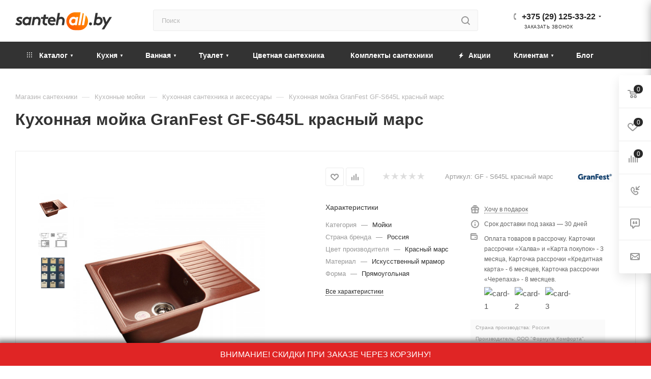

--- FILE ---
content_type: text/html; charset=UTF-8
request_url: https://santehall.by/catalog/moyki-smesiteli-filtry-dlya-kukhni/moyki/32867/
body_size: 48445
content:
<!DOCTYPE html>
<html xmlns="http://www.w3.org/1999/xhtml" xml:lang="ru" lang="ru"  >
<head><link rel="canonical" href="https://santehall.by/catalog/moyki-smesiteli-filtry-dlya-kukhni/moyki/32867/" />
	<title>Кухонная мойка GranFest GF-S645L красный марс купить, цена</title>
	<meta name="google-site-verification" content="wUiY11Fk6iq00KA6hyF3xtqhxsrQLreuUrG1KiBeF2U" />
	<meta name="viewport" content="initial-scale=1.0, width=device-width" />
	<meta name="HandheldFriendly" content="true" />
	<meta name="yes" content="yes" />
	<meta name="apple-mobile-web-app-status-bar-style" content="black" />
	<meta name="SKYPE_TOOLBAR" content="SKYPE_TOOLBAR_PARSER_COMPATIBLE" />
    	<meta http-equiv="Content-Type" content="text/html; charset=UTF-8" />
<meta name="description" content="Кухонная мойка GranFest GF-S645L красный марс в Минске. &#128073; по ценам от импортера  &#9989;  Быстрая доставка по РБ &#9989; Широкий ассортимент &#9989; Звоните &#9742; +375 (29) 125-33-22" />
<script data-skip-moving="true">(function(w, d) {var v = w.frameCacheVars = {'CACHE_MODE':'HTMLCACHE','storageBlocks':[],'dynamicBlocks':{'4i19eW':'68b329da9893','basketitems-component-block':'d41d8cd98f00','header-auth-block1':'d41d8cd98f00','mobile-basket-with-compare-block1':'d41d8cd98f00','header-auth-block2':'d41d8cd98f00','header-auth-block3':'d41d8cd98f00','header-basket-with-compare-block3':'d41d8cd98f00','header-auth-block4':'d41d8cd98f00','mobile-auth-block1':'d41d8cd98f00','mobile-basket-with-compare-block2':'d41d8cd98f00','dv_32867':'f272057c84fd','qepX1R':'d41d8cd98f00','6zLbbW':'597c86242c3b','KSBlai':'d41d8cd98f00','area':'d41d8cd98f00','des':'d41d8cd98f00','viewed-block':'d41d8cd98f00','8gJilP':'d41d8cd98f00','basketitems-block':'d41d8cd98f00','header-cart':'d41d8cd98f00','bottom-panel-block':'d41d8cd98f00'},'AUTO_UPDATE':true,'AUTO_UPDATE_TTL':'120','version':'2'};var inv = false;if (v.AUTO_UPDATE === false){if (v.AUTO_UPDATE_TTL && v.AUTO_UPDATE_TTL > 0){var lm = Date.parse(d.lastModified);if (!isNaN(lm)){var td = new Date().getTime();if ((lm + v.AUTO_UPDATE_TTL * 1000) >= td){w.frameRequestStart = false;w.preventAutoUpdate = true;return;}inv = true;}}else{w.frameRequestStart = false;w.preventAutoUpdate = true;return;}}var r = w.XMLHttpRequest ? new XMLHttpRequest() : (w.ActiveXObject ? new w.ActiveXObject("Microsoft.XMLHTTP") : null);if (!r) { return; }w.frameRequestStart = true;var m = v.CACHE_MODE; var l = w.location; var x = new Date().getTime();var q = "?bxrand=" + x + (l.search.length > 0 ? "&" + l.search.substring(1) : "");var u = l.protocol + "//" + l.host + l.pathname + q;r.open("GET", u, true);r.setRequestHeader("BX-ACTION-TYPE", "get_dynamic");r.setRequestHeader("X-Bitrix-Composite", "get_dynamic");r.setRequestHeader("BX-CACHE-MODE", m);r.setRequestHeader("BX-CACHE-BLOCKS", v.dynamicBlocks ? JSON.stringify(v.dynamicBlocks) : "");if (inv){r.setRequestHeader("BX-INVALIDATE-CACHE", "Y");}try { r.setRequestHeader("BX-REF", d.referrer || "");} catch(e) {}if (m === "APPCACHE"){r.setRequestHeader("BX-APPCACHE-PARAMS", JSON.stringify(v.PARAMS));r.setRequestHeader("BX-APPCACHE-URL", v.PAGE_URL ? v.PAGE_URL : "");}r.onreadystatechange = function() {if (r.readyState != 4) { return; }var a = r.getResponseHeader("BX-RAND");var b = w.BX && w.BX.frameCache ? w.BX.frameCache : false;if (a != x || !((r.status >= 200 && r.status < 300) || r.status === 304 || r.status === 1223 || r.status === 0)){var f = {error:true, reason:a!=x?"bad_rand":"bad_status", url:u, xhr:r, status:r.status};if (w.BX && w.BX.ready && b){BX.ready(function() {setTimeout(function(){BX.onCustomEvent("onFrameDataRequestFail", [f]);}, 0);});}w.frameRequestFail = f;return;}if (b){b.onFrameDataReceived(r.responseText);if (!w.frameUpdateInvoked){b.update(false);}w.frameUpdateInvoked = true;}else{w.frameDataString = r.responseText;}};r.send();var p = w.performance;if (p && p.addEventListener && p.getEntries && p.setResourceTimingBufferSize){var e = 'resourcetimingbufferfull';var h = function() {if (w.BX && w.BX.frameCache && w.BX.frameCache.frameDataInserted){p.removeEventListener(e, h);}else {p.setResourceTimingBufferSize(p.getEntries().length + 50);}};p.addEventListener(e, h);}})(window, document);</script>

<link href="/bitrix/js/ui/fonts/opensans/ui.font.opensans.css?16275808112599"  rel="stylesheet" />
<link href="/bitrix/js/main/popup/dist/main.popup.bundle.css?164093955226961"  rel="stylesheet" />
<link href="/bitrix/templates/aspro_max/components/bitrix/catalog/main/style.css?171552513760671"  rel="stylesheet" />
<link href="/bitrix/templates/aspro_max/components/bitrix/sale.gift.main.products/main/style.css?1715525137663"  rel="stylesheet" />
<link href="/local/templates/.default/components/bitrix/catalog.section.list/related_sections/style.css?16231698502962"  rel="stylesheet" />
<link href="/bitrix/templates/aspro_max/vendor/css/carousel/owl/owl.carousel.min.css?17155251363351"  rel="stylesheet" />
<link href="/bitrix/templates/aspro_max/vendor/css/carousel/owl/owl.theme.default.min.css?17155251361013"  rel="stylesheet" />
<link href="/bitrix/templates/aspro_max/css/jquery.fancybox.min.css?171552513613062"  rel="stylesheet" />
<link href="/bitrix/templates/aspro_max/css/animation/animation_ext.css?17155251364934"  rel="stylesheet" />
<link href="/bitrix/templates/aspro_max/components/bitrix/catalog.comments/catalog/style.css?171552513619546"  rel="stylesheet" />
<link href="/bitrix/panel/main/popup.css?162758076523085"  rel="stylesheet" />
<link href="/bitrix/components/bitrix/blog/templates/.default/style.css?174229974233465"  rel="stylesheet" />
<link href="/bitrix/components/bitrix/blog/templates/.default/themes/green/style.css?17422997421140"  rel="stylesheet" />
<link href="/bitrix/components/bitrix/rating.vote/templates/like/popup.css?16219551073298"  rel="stylesheet" />
<link href="/bitrix/components/bitrix/rating.vote/templates/standart_text/style.css?16219551072223"  rel="stylesheet" />
<link href="/bitrix/templates/aspro_max/css/tippy/light-border.css?17073191712810"  data-template-style="true"  rel="stylesheet" />
<link href="/bitrix/templates/aspro_max/css/fonts/montserrat/css/montserrat.min.css?17155251365716"  data-template-style="true"  rel="stylesheet" />
<link href="/bitrix/templates/aspro_max/css/blocks/dark-light-theme.css?17155251362648"  data-template-style="true"  rel="stylesheet" />
<link href="/bitrix/templates/aspro_max/css/colored.css?17155251363527"  data-template-style="true"  rel="stylesheet" />
<link href="/bitrix/templates/aspro_max/vendor/css/bootstrap.css?1715525136114216"  data-template-style="true"  rel="stylesheet" />
<link href="/bitrix/templates/aspro_max/css/styles.css?1715525136198476"  data-template-style="true"  rel="stylesheet" />
<link href="/bitrix/templates/aspro_max/css/blocks/blocks.css?171552513623601"  data-template-style="true"  rel="stylesheet" />
<link href="/bitrix/templates/aspro_max/css/blocks/common.blocks/counter-state/counter-state.css?1715525136320"  data-template-style="true"  rel="stylesheet" />
<link href="/bitrix/templates/aspro_max/css/banners.css?171552513613333"  data-template-style="true"  rel="stylesheet" />
<link href="/bitrix/templates/aspro_max/css/menu.css?171552513687174"  data-template-style="true"  rel="stylesheet" />
<link href="/bitrix/templates/aspro_max/css/catalog.css?171552513617353"  data-template-style="true"  rel="stylesheet" />
<link href="/bitrix/templates/aspro_max/css/jquery.mCustomScrollbar.min.css?171552513642839"  data-template-style="true"  rel="stylesheet" />
<link href="/bitrix/templates/aspro_max/vendor/css/ripple.css?1715525136854"  data-template-style="true"  rel="stylesheet" />
<link href="/bitrix/templates/aspro_max/css/left_block_main_page.css?171552513621557"  data-template-style="true"  rel="stylesheet" />
<link href="/bitrix/templates/aspro_max/css/stores.css?171552513610775"  data-template-style="true"  rel="stylesheet" />
<link href="/bitrix/templates/aspro_max/css/yandex_map.css?17155251367688"  data-template-style="true"  rel="stylesheet" />
<link href="/bitrix/templates/aspro_max/css/buy_services.css?171552513615515"  data-template-style="true"  rel="stylesheet" />
<link href="/bitrix/templates/aspro_max/css/header_fixed.css?171552513612971"  data-template-style="true"  rel="stylesheet" />
<link href="/bitrix/templates/aspro_max/ajax/ajax.css?1715525137326"  data-template-style="true"  rel="stylesheet" />
<link href="/bitrix/templates/aspro_max/components/bitrix/search.title/corp/style.css?17155251371716"  data-template-style="true"  rel="stylesheet" />
<link href="/bitrix/templates/aspro_max/components/bitrix/breadcrumb/main/style.css?17155251362145"  data-template-style="true"  rel="stylesheet" />
<link href="/bitrix/templates/aspro_max/css/footer.css?171552513636759"  data-template-style="true"  rel="stylesheet" />
<link href="/bitrix/components/aspro/marketing.popup.max/templates/.default/style.css?16219626536229"  data-template-style="true"  rel="stylesheet" />
<link href="/bitrix/templates/aspro_max/css/site/s2.css?1630517617249"  data-template-style="true"  rel="stylesheet" />
<link href="/bitrix/templates/aspro_max/styles.css?171552513620571"  data-template-style="true"  rel="stylesheet" />
<link href="/bitrix/templates/aspro_max/template_styles.css?1715525136487313"  data-template-style="true"  rel="stylesheet" />
<link href="/bitrix/templates/aspro_max/css/header.css?171552513631860"  data-template-style="true"  rel="stylesheet" />
<link href="/bitrix/templates/aspro_max/css/media.css?1715525136198497"  data-template-style="true"  rel="stylesheet" />
<link href="/bitrix/templates/aspro_max/css/h1-bold.css?1715525136466"  data-template-style="true"  rel="stylesheet" />
<link href="/bitrix/templates/aspro_max/css/lower-buttons.css?1715525136819"  data-template-style="true"  rel="stylesheet" />
<link href="/bitrix/templates/aspro_max/themes/custom_s2/theme.css?174590693355020"  data-template-style="true"  rel="stylesheet" />
<link href="/bitrix/templates/aspro_max/css/widths/width-2.css?17155251365241"  data-template-style="true"  rel="stylesheet" />
<link href="/bitrix/templates/aspro_max/css/fonts/font-10.css?17155251361097"  data-template-style="true"  rel="stylesheet" />
<link href="/bitrix/templates/aspro_max/css/custom.css?175999316010836"  data-template-style="true"  rel="stylesheet" />
<script>if(!window.BX)window.BX={};if(!window.BX.message)window.BX.message=function(mess){if(typeof mess==='object'){for(let i in mess) {BX.message[i]=mess[i];} return true;}};</script>
<script>(window.BX||top.BX).message({'JS_CORE_LOADING':'Загрузка...','JS_CORE_NO_DATA':'- Нет данных -','JS_CORE_WINDOW_CLOSE':'Закрыть','JS_CORE_WINDOW_EXPAND':'Развернуть','JS_CORE_WINDOW_NARROW':'Свернуть в окно','JS_CORE_WINDOW_SAVE':'Сохранить','JS_CORE_WINDOW_CANCEL':'Отменить','JS_CORE_WINDOW_CONTINUE':'Продолжить','JS_CORE_H':'ч','JS_CORE_M':'м','JS_CORE_S':'с','JSADM_AI_HIDE_EXTRA':'Скрыть лишние','JSADM_AI_ALL_NOTIF':'Показать все','JSADM_AUTH_REQ':'Требуется авторизация!','JS_CORE_WINDOW_AUTH':'Войти','JS_CORE_IMAGE_FULL':'Полный размер'});</script>
<script src="/bitrix/js/main/core/core.js?1653123700478033"></script>
<script>BX.setJSList(['/bitrix/js/main/core/core_ajax.js','/bitrix/js/main/core/core_promise.js','/bitrix/js/main/polyfill/promise/js/promise.js','/bitrix/js/main/loadext/loadext.js','/bitrix/js/main/loadext/extension.js','/bitrix/js/main/polyfill/promise/js/promise.js','/bitrix/js/main/polyfill/find/js/find.js','/bitrix/js/main/polyfill/includes/js/includes.js','/bitrix/js/main/polyfill/matches/js/matches.js','/bitrix/js/ui/polyfill/closest/js/closest.js','/bitrix/js/main/polyfill/fill/main.polyfill.fill.js','/bitrix/js/main/polyfill/find/js/find.js','/bitrix/js/main/polyfill/matches/js/matches.js','/bitrix/js/main/polyfill/core/dist/polyfill.bundle.js','/bitrix/js/main/core/core.js','/bitrix/js/main/polyfill/intersectionobserver/js/intersectionobserver.js','/bitrix/js/main/lazyload/dist/lazyload.bundle.js','/bitrix/js/main/polyfill/core/dist/polyfill.bundle.js','/bitrix/js/main/parambag/dist/parambag.bundle.js']);
BX.setCSSList(['/bitrix/js/main/lazyload/dist/lazyload.bundle.css','/bitrix/js/main/parambag/dist/parambag.bundle.css']);</script>
<script>(window.BX||top.BX).message({'JS_CORE_LOADING':'Загрузка...','JS_CORE_NO_DATA':'- Нет данных -','JS_CORE_WINDOW_CLOSE':'Закрыть','JS_CORE_WINDOW_EXPAND':'Развернуть','JS_CORE_WINDOW_NARROW':'Свернуть в окно','JS_CORE_WINDOW_SAVE':'Сохранить','JS_CORE_WINDOW_CANCEL':'Отменить','JS_CORE_WINDOW_CONTINUE':'Продолжить','JS_CORE_H':'ч','JS_CORE_M':'м','JS_CORE_S':'с','JSADM_AI_HIDE_EXTRA':'Скрыть лишние','JSADM_AI_ALL_NOTIF':'Показать все','JSADM_AUTH_REQ':'Требуется авторизация!','JS_CORE_WINDOW_AUTH':'Войти','JS_CORE_IMAGE_FULL':'Полный размер'});</script>
<script>(window.BX||top.BX).message({'LANGUAGE_ID':'ru','FORMAT_DATE':'DD.MM.YYYY','FORMAT_DATETIME':'DD.MM.YYYY HH:MI:SS','COOKIE_PREFIX':'BITRIX_SM','SERVER_TZ_OFFSET':'10800','UTF_MODE':'Y','SITE_ID':'s2','SITE_DIR':'/'});</script>

<script src="/bitrix/js/main/polyfill/customevent/main.polyfill.customevent.js?1621955107913"></script>
<script src="/bitrix/js/ui/dexie/dist/dexie.bitrix.bundle.js?1653123727196472"></script>
<script src="/bitrix/js/main/core/core_ls.js?162195510710430"></script>
<script src="/bitrix/js/main/core/core_fx.js?162195510716888"></script>
<script src="/bitrix/js/main/core/core_frame_cache.js?165312370017069"></script>
<script src="/bitrix/js/main/ajax.js?162195510635509"></script>
<script src="/bitrix/js/main/popup/dist/main.popup.bundle.js?1653123700112628"></script>
<script src="/bitrix/js/main/pageobject/pageobject.js?1621955107864"></script>
<script src="/bitrix/js/main/core/core_window.js?165312369298768"></script>
<script src="/bitrix/js/main/rating.js?162195510716427"></script>
<script src="/bitrix/js/currency/currency-core/dist/currency-core.bundle.js?16219579625396"></script>
<script src="/bitrix/js/currency/core_currency.js?16219579621141"></script>
<script>
					(function () {
						"use strict";
						var counter = function ()
						{
							var cookie = (function (name) {
								var parts = ("; " + document.cookie).split("; " + name + "=");
								if (parts.length == 2) {
									try {return JSON.parse(decodeURIComponent(parts.pop().split(";").shift()));}
									catch (e) {}
								}
							})("BITRIX_CONVERSION_CONTEXT_s2");
							if (cookie && cookie.EXPIRE >= BX.message("SERVER_TIME"))
								return;
							var request = new XMLHttpRequest();
							request.open("POST", "/bitrix/tools/conversion/ajax_counter.php", true);
							request.setRequestHeader("Content-type", "application/x-www-form-urlencoded");
							request.send(
								"SITE_ID="+encodeURIComponent("s2")+
								"&sessid="+encodeURIComponent(BX.bitrix_sessid())+
								"&HTTP_REFERER="+encodeURIComponent(document.referrer)
							);
						};
						if (window.frameRequestStart === true)
							BX.addCustomEvent("onFrameDataReceived", counter);
						else
							BX.ready(counter);
					})();
				</script>
<script>BX.message({'PHONE':'Телефон','FAST_VIEW':'Быстрый просмотр','TABLES_SIZE_TITLE':'Подбор размера','SOCIAL':'Социальные сети','DESCRIPTION':'Описание магазина','ITEMS':'Товары','LOGO':'Логотип','REGISTER_INCLUDE_AREA':'Текст о регистрации','AUTH_INCLUDE_AREA':'Текст об авторизации','FRONT_IMG':'Изображение компании','EMPTY_CART':'пуста','CATALOG_VIEW_MORE':'... Показать все','CATALOG_VIEW_LESS':'... Свернуть','JS_REQUIRED':'Заполните это поле','JS_FORMAT':'Неверный формат','JS_FILE_EXT':'Недопустимое расширение файла','JS_PASSWORD_COPY':'Пароли не совпадают','JS_PASSWORD_LENGTH':'Минимум 6 символов','JS_ERROR':'Неверно заполнено поле','JS_FILE_SIZE':'Максимальный размер 5мб','JS_FILE_BUTTON_NAME':'Выберите файл','JS_FILE_DEFAULT':'Прикрепите файл','JS_DATE':'Некорректная дата','JS_DATETIME':'Некорректная дата/время','JS_REQUIRED_LICENSES':'Согласитесь с условиями','JS_REQUIRED_OFFER':'Согласитесь с условиями','LICENSE_PROP':'Согласие на обработку персональных данных','LOGIN_LEN':'Введите минимум {0} символа','FANCY_CLOSE':'Закрыть','FANCY_NEXT':'Следующий','FANCY_PREV':'Предыдущий','TOP_AUTH_REGISTER':'Регистрация','CALLBACK':'Заказать звонок','ASK':'Задать вопрос','REVIEW':'Оставить отзыв','S_CALLBACK':'Заказать звонок','UNTIL_AKC':'До конца акции','TITLE_QUANTITY_BLOCK':'Остаток','TITLE_QUANTITY':'шт','TOTAL_SUMM_ITEM':'Общая стоимость ','SUBSCRIBE_SUCCESS':'Вы успешно подписались','RECAPTCHA_TEXT':'Подтвердите, что вы не робот','JS_RECAPTCHA_ERROR':'Пройдите проверку','COUNTDOWN_SEC':'сек','COUNTDOWN_MIN':'мин','COUNTDOWN_HOUR':'час','COUNTDOWN_DAY0':'дн','COUNTDOWN_DAY1':'дн','COUNTDOWN_DAY2':'дн','COUNTDOWN_WEAK0':'Недель','COUNTDOWN_WEAK1':'Неделя','COUNTDOWN_WEAK2':'Недели','COUNTDOWN_MONTH0':'Месяцев','COUNTDOWN_MONTH1':'Месяц','COUNTDOWN_MONTH2':'Месяца','COUNTDOWN_YEAR0':'Лет','COUNTDOWN_YEAR1':'Год','COUNTDOWN_YEAR2':'Года','COUNTDOWN_COMPACT_SEC':'с','COUNTDOWN_COMPACT_MIN':'м','COUNTDOWN_COMPACT_HOUR':'ч','COUNTDOWN_COMPACT_DAY':'д','COUNTDOWN_COMPACT_WEAK':'н','COUNTDOWN_COMPACT_MONTH':'м','COUNTDOWN_COMPACT_YEAR0':'л','COUNTDOWN_COMPACT_YEAR1':'г','CATALOG_PARTIAL_BASKET_PROPERTIES_ERROR':'Заполнены не все свойства у добавляемого товара','CATALOG_EMPTY_BASKET_PROPERTIES_ERROR':'Выберите свойства товара, добавляемые в корзину в параметрах компонента','CATALOG_ELEMENT_NOT_FOUND':'Элемент не найден','ERROR_ADD2BASKET':'Ошибка добавления товара в корзину','CATALOG_SUCCESSFUL_ADD_TO_BASKET':'Успешное добавление товара в корзину','ERROR_BASKET_TITLE':'Ошибка корзины','ERROR_BASKET_PROP_TITLE':'Выберите свойства, добавляемые в корзину','ERROR_BASKET_BUTTON':'Выбрать','BASKET_TOP':'Корзина в шапке','ERROR_ADD_DELAY_ITEM':'Ошибка отложенной корзины','VIEWED_TITLE':'Ранее вы смотрели','VIEWED_BEFORE':'Ранее вы смотрели','BEST_TITLE':'Лучшие предложения','CT_BST_SEARCH_BUTTON':'Поиск','CT_BST_SEARCH2_BUTTON':'Найти','BASKET_PRINT_BUTTON':'Распечатать','BASKET_CLEAR_ALL_BUTTON':'Очистить','BASKET_QUICK_ORDER_BUTTON':'Быстрый заказ','BASKET_CONTINUE_BUTTON':'Продолжить покупки','BASKET_ORDER_BUTTON':'Оформить заказ','SHARE_BUTTON':'Поделиться','BASKET_CHANGE_TITLE':'Ваш заказ','BASKET_CHANGE_LINK':'Изменить','MORE_INFO_SKU':'Купить','FROM':'от','BEFORE':'до','TITLE_BLOCK_VIEWED_NAME':'Ранее вы смотрели','T_BASKET':'Корзина','FILTER_EXPAND_VALUES':'Показать все','FILTER_HIDE_VALUES':'Свернуть','FULL_ORDER':'Полный заказ','CUSTOM_COLOR_CHOOSE':'Выбрать','CUSTOM_COLOR_CANCEL':'Отмена','S_MOBILE_MENU':'Меню','MAX_T_MENU_BACK':'Назад','MAX_T_MENU_CALLBACK':'Обратная связь','MAX_T_MENU_CONTACTS_TITLE':'Будьте на связи','SEARCH_TITLE':'Поиск','SOCIAL_TITLE':'Оставайтесь на связи','HEADER_SCHEDULE':'Время работы','SEO_TEXT':'SEO описание','COMPANY_IMG':'Картинка компании','COMPANY_TEXT':'Описание компании','CONFIG_SAVE_SUCCESS':'Настройки сохранены','CONFIG_SAVE_FAIL':'Ошибка сохранения настроек','ITEM_ECONOMY':'Экономия','ITEM_ARTICLE':'Артикул: ','JS_FORMAT_ORDER':'имеет неверный формат','JS_BASKET_COUNT_TITLE':'В корзине товаров на SUMM','POPUP_VIDEO':'Видео','POPUP_GIFT_TEXT':'Нашли что-то особенное? Намекните другу о подарке!','ORDER_FIO_LABEL':'Ф.И.О.','ORDER_PHONE_LABEL':'Телефон','ORDER_REGISTER_BUTTON':'Регистрация','PRICES_TYPE':'Варианты цен','FILTER_HELPER_VALUES':' знач.','SHOW_MORE_SCU_MAIN':'Еще #COUNT#','SHOW_MORE_SCU_1':'предложение','SHOW_MORE_SCU_2':'предложения','SHOW_MORE_SCU_3':'предложений','PARENT_ITEM_NOT_FOUND':'Не найден основной товар для услуги в корзине. Обновите страницу и попробуйте снова.'})</script>
<meta name="theme-color" content="#2a2a2a">
<style>:root{--theme-base-color: #2a2a2a;--theme-base-opacity-color: #2a2a2a1a;--theme-base-color-lightness:16%;}</style>
<script data-skip-moving="true">window.lazySizesConfig = window.lazySizesConfig || {};lazySizesConfig.loadMode = 1;lazySizesConfig.expand = 200;lazySizesConfig.expFactor = 1;lazySizesConfig.hFac = 0.1;window.lazySizesConfig.lazyClass = "lazy";</script>
<script src="/bitrix/templates/aspro_max/js/lazysizes.min.js" data-skip-moving="true" defer=""></script>
<script src="/bitrix/templates/aspro_max/js/ls.unveilhooks.min.js" data-skip-moving="true" defer=""></script>
<link href="/bitrix/templates/aspro_max/css/print.css?171552513623580" data-template-style="true" rel="stylesheet" media="print">
					<script data-skip-moving="true" src="/bitrix/js/aspro.max/jquery-2.1.3.min.js"></script>
					<script data-skip-moving="true" src="/bitrix/templates/aspro_max/js/speed.min.js?=1715525136"></script>
<link rel="shortcut icon" href="/favicon.svg" type="image/svg+xml" />
<link rel="apple-touch-icon" sizes="180x180" href="/upload/CMax/90d/dpwx35atv7srocd6lpa8pi8wyi5svemq.svg" />
<meta property="og:description" content="Кухонная мойка GranFest GF-S645L красный марс в Минске. &#128073; по ценам от импортера  &#9989;  Быстрая доставка по РБ &#9989; Широкий ассортимент &#9989; Звоните &#9742; +375 (29) 125-33-22" />
<meta property="og:image" content="https://santehall.by/upload/iblock/999/oxeiykqao5xrvipcp4sgxksob6ot4stx.jpg" />
<link rel="image_src" href="https://santehall.by/upload/iblock/999/oxeiykqao5xrvipcp4sgxksob6ot4stx.jpg"  />
<meta property="og:title" content="Кухонная мойка GranFest GF-S645L красный марс купить, цена" />
<meta property="og:type" content="website" />
<meta property="og:url" content="https://santehall.by/catalog/moyki-smesiteli-filtry-dlya-kukhni/moyki/32867/" />

<script src="/bitrix/templates/aspro_max/js/tippy/popper.min.js?170731931320122"></script>
<script src="/bitrix/templates/aspro_max/js/tippy/tippy-bundle.umd.min.js?170731939425717"></script>
<script src="/bitrix/templates/aspro_max/js/jquery.sticky.js?149148853410085"></script>
<script src="/bitrix/templates/aspro_max/js/observer.js?17155251367026"></script>
<script src="/bitrix/templates/aspro_max/js/jquery.actual.min.js?17155251361251"></script>
<script src="/bitrix/templates/aspro_max/js/jqModal.js?171552513611178"></script>
<script src="/bitrix/templates/aspro_max/vendor/js/bootstrap.js?171552513627908"></script>
<script src="/bitrix/templates/aspro_max/vendor/js/jquery.appear.js?17155251363188"></script>
<script src="/bitrix/templates/aspro_max/vendor/js/ripple.js?17155251364702"></script>
<script src="/bitrix/templates/aspro_max/vendor/js/velocity/velocity.js?171552513644791"></script>
<script src="/bitrix/templates/aspro_max/vendor/js/velocity/velocity.ui.js?171552513613257"></script>
<script src="/bitrix/templates/aspro_max/js/browser.js?17155251361032"></script>
<script src="/bitrix/templates/aspro_max/js/jquery.uniform.min.js?17155251368308"></script>
<script src="/bitrix/templates/aspro_max/vendor/js/sticky-sidebar.js?171552513625989"></script>
<script src="/bitrix/templates/aspro_max/js/jquery.validate.min.js?171552513622257"></script>
<script src="/bitrix/templates/aspro_max/js/jquery.inputmask.bundle.min.js?1715525136118400"></script>
<script src="/bitrix/templates/aspro_max/js/jquery.easing.1.3.js?17155251368095"></script>
<script src="/bitrix/templates/aspro_max/js/equalize.min.js?1715525136588"></script>
<script src="/bitrix/templates/aspro_max/js/jquery.alphanumeric.js?17155251361972"></script>
<script src="/bitrix/templates/aspro_max/js/jquery.cookie.js?17155251363066"></script>
<script src="/bitrix/templates/aspro_max/js/jquery.plugin.min.js?17155251363181"></script>
<script src="/bitrix/templates/aspro_max/js/jquery.countdown.min.js?171552513613137"></script>
<script src="/bitrix/templates/aspro_max/js/jquery.countdown-ru.js?17155251361885"></script>
<script src="/bitrix/templates/aspro_max/js/jquery.ikSelect.js?171552513632083"></script>
<script src="/bitrix/templates/aspro_max/js/jquery.mobile.custom.touch.min.js?17155251367784"></script>
<script src="/bitrix/templates/aspro_max/js/jquery.dotdotdot.js?17155251365908"></script>
<script src="/bitrix/templates/aspro_max/js/rating_likes.js?171552513610797"></script>
<script src="/bitrix/templates/aspro_max/js/buy_services.js?17155251365835"></script>
<script src="/bitrix/templates/aspro_max/js/mobile.js?171552513619844"></script>
<script src="/bitrix/templates/aspro_max/js/jquery.mousewheel.min.js?17155251362609"></script>
<script src="/bitrix/templates/aspro_max/js/jquery.mCustomScrollbar.js?171552513694214"></script>
<script src="/bitrix/templates/aspro_max/js/scrollTabs.js?171552513612625"></script>
<script src="/bitrix/templates/aspro_max/js/main.js?1715525136389256"></script>
<script src="/bitrix/templates/aspro_max/js/blocks/blocks.js?171552513612309"></script>
<script src="/bitrix/components/bitrix/search.title/script.js?16285406539847"></script>
<script src="/bitrix/templates/aspro_max/components/bitrix/search.title/mega_menu/script.js?171552513710313"></script>
<script src="/bitrix/templates/aspro_max/components/bitrix/search.title/corp/script.js?171552513710607"></script>
<script src="/local/templates/.default/components/bitrix/menu/top_new/script.js?164136113036"></script>
<script src="/bitrix/components/aspro/marketing.popup.max/templates/.default/script.js?16219626531756"></script>
<script src="/bitrix/templates/aspro_max/components/bitrix/search.title/fixed/script.js?171552513710264"></script>
<script src="/bitrix/templates/aspro_max/js/custom.js?16527310305370"></script>
<script src="/bitrix/templates/aspro_max/components/bitrix/catalog/main/script.js?171552513720084"></script>
<script src="/local/templates/.default/components/bitrix/catalog.element/main4-new/script.js?1641113911117427"></script>
<script src="/bitrix/templates/aspro_max/components/bitrix/sale.gift.product/main/script.js?171552513649278"></script>
<script src="/bitrix/templates/aspro_max/components/bitrix/sale.gift.main.products/main/script.js?17155251374955"></script>
<script src="/local/templates/.default/components/bitrix/catalog.section.list/related_sections/script.js?1623169850668"></script>
<script src="/bitrix/templates/aspro_max/js/jquery.history.js?171552513621571"></script>
<script src="/bitrix/templates/aspro_max/vendor/js/carousel/owl/owl.carousel.min.js?171552513644743"></script>
<script src="/bitrix/templates/aspro_max/js/catalog_element.min.js?171552513611292"></script>
<script src="/bitrix/templates/aspro_max/js/jquery.fancybox.min.js?171552513667390"></script>
<script src="/bitrix/templates/aspro_max/components/bitrix/catalog.comments/catalog/script.js?17155251367341"></script>
<script>var _ba = _ba || []; _ba.push(["aid", "ed5901f023da538642b4056f623bcf57"]); _ba.push(["host", "santehall.by"]); _ba.push(["ad[ct][item]", "[base64]"]);_ba.push(["ad[ct][user_id]", function(){return BX.message("USER_ID") ? BX.message("USER_ID") : 0;}]);_ba.push(["ad[ct][recommendation]", function() {var rcmId = "";var cookieValue = BX.getCookie("BITRIX_SM_RCM_PRODUCT_LOG");var productId = 32867;var cItems = [];var cItem;if (cookieValue){cItems = cookieValue.split(".");}var i = cItems.length;while (i--){cItem = cItems[i].split("-");if (cItem[0] == productId){rcmId = cItem[1];break;}}return rcmId;}]);_ba.push(["ad[ct][v]", "2"]);(function() {var ba = document.createElement("script"); ba.type = "text/javascript"; ba.async = true;ba.src = (document.location.protocol == "https:" ? "https://" : "http://") + "bitrix.info/ba.js";var s = document.getElementsByTagName("script")[0];s.parentNode.insertBefore(ba, s);})();</script>

			<meta name="google-site-verification" content="24jD_b2Wf4v_MHbVCY-paBWt6spU3X-MIBhsdX74L3k" />
<!-- Google Tag Manager -->
<script>
    document.addEventListener('DOMContentLoaded', () => {
        setTimeout(function(){
            (function(w,d,s,l,i){w[l]=w[l]||[];w[l].push({'gtm.start':
                    new Date().getTime(),event:'gtm.js'});var f=d.getElementsByTagName(s)[0],
                j=d.createElement(s),dl=l!='dataLayer'?'&l='+l:'';j.async=true;j.src=
                'https://www.googletagmanager.com/gtm.js?id='+i+dl;f.parentNode.insertBefore(j,f);
            })(window,document,'script','dataLayer','GTM-PFCWS5R');
        }, 1500);
    });
</script>
<!-- End Google Tag Manager -->
<script>
	/*(function(d) {
		var s = d.createElement('script');
		s.defer = true;
		s.src = 'https://multisearch.io/plugin/10788';
		if (d.head) d.head.appendChild(s);
	})(document);*/
</script>
<script>
    document.addEventListener('DOMContentLoaded', () => {
        setTimeout(function(){
            (function(d, w){ w.lp9 = 'zemubu90'; var s = d.createElement('script'); s.async = true; s.src = 'https://lp9.ru/widget/'+w.lp9+'.js?'+Date.now(); s.charset = 'UTF-8'; if (d.head) d.head.appendChild(s); })(document, window);
        }, 3500);
    });
</script>
</head>
<body class=" site_s2  fill_bg_n catalog-delayed-btn-Y theme-light" id="main" data-site="/">
		
		<div id="panel"></div>
	<script>var arParams = [];</script>
	<div style="display:none" itemscope itemtype="http://schema.org/WPHeader">
	<p itemprop="headline">SantehAll</p>
	<p itemprop="description">Продажа сантехники в Минске. В нашем интернет-магазине вы получите грамотную консультацию по подбору товара, сможете купить недорого сантехнику отличного качества с бесплатной доставкой</p>
</div>
<script> var digiScript = document.createElement('script');
    digiScript.src = '//cdn.diginetica.net/5781/client.js';
    digiScript.defer = true;
    digiScript.async = true;
    document.body.appendChild(digiScript);
</script>
    <noindex><div class="uno-note uno-note__top">ВНИМАНИЕ! СКИДКИ ПРИ ЗАКАЗЕ ЧЕРЕЗ КОРЗИНУ!</div></noindex>
	<div id="bxdynamic_4i19eW_start" style="display:none"></div>
<div id="bxdynamic_4i19eW_end" style="display:none"></div>				<div id="bxdynamic_basketitems-component-block_start" style="display:none"></div><div id="bxdynamic_basketitems-component-block_end" style="display:none"></div>						<div class="cd-modal-bg"></div>
		<script data-skip-moving="true">var solutionName = 'arMaxOptions';</script>
		<script src="/bitrix/templates/aspro_max/js/setTheme.php?site_id=s2&site_dir=/" data-skip-moving="true"></script>
		<script>window.onload=function(){window.basketJSParams = window.basketJSParams || [];window.dataLayer = window.dataLayer || [];}
		BX.message({'MIN_ORDER_PRICE_TEXT':'<b>Минимальная сумма заказа #PRICE#<\/b><br/>Пожалуйста, добавьте еще товаров в корзину','LICENSES_TEXT':'Я согласен на <a href=\"/include/licenses_detail.php\" target=\"_blank\">обработку персональных данных<\/a>','OFFER_TEXT':'Согласен с <a href=\"/include/offer_detail.php\" target=\"_blank\">публичной офертой<\/a>'});
		arAsproOptions.PAGES.FRONT_PAGE = window[solutionName].PAGES.FRONT_PAGE = "";arAsproOptions.PAGES.BASKET_PAGE = window[solutionName].PAGES.BASKET_PAGE = "";arAsproOptions.PAGES.ORDER_PAGE = window[solutionName].PAGES.ORDER_PAGE = "";arAsproOptions.PAGES.PERSONAL_PAGE = window[solutionName].PAGES.PERSONAL_PAGE = "";arAsproOptions.PAGES.CATALOG_PAGE = window[solutionName].PAGES.CATALOG_PAGE = "1";</script>
		<div class="wrapper1  header_bgdark long_header colored_header catalog_page basket_fly fly2 basket_fill_WHITE side_LEFT block_side_NORMAL catalog_icons_N banner_auto with_fast_view mheader-v1 header-v4 header-font-lower_Y regions_N title_position_LEFT fill_ footer-v6 front-vindex1 mfixed_Y mfixed_view_always title-v1 lazy_Y with_phones compact-catalog normal-catalog-img landing-normal big-banners-mobile-normal bottom-icons-panel-N compact-breadcrumbs-slider catalog-delayed-btn-Y  ">

<div class="mega_fixed_menu scrollblock">
	<div class="maxwidth-theme">
		<svg class="svg svg-close" width="14" height="14" viewBox="0 0 14 14">
		  <path data-name="Rounded Rectangle 568 copy 16" d="M1009.4,953l5.32,5.315a0.987,0.987,0,0,1,0,1.4,1,1,0,0,1-1.41,0L1008,954.4l-5.32,5.315a0.991,0.991,0,0,1-1.4-1.4L1006.6,953l-5.32-5.315a0.991,0.991,0,0,1,1.4-1.4l5.32,5.315,5.31-5.315a1,1,0,0,1,1.41,0,0.987,0.987,0,0,1,0,1.4Z" transform="translate(-1001 -946)"></path>
		</svg>
		<i class="svg svg-close mask arrow"></i>
		<div class="row">
			<div class="col-md-9">
				<div class="left_menu_block">
					<div class="logo_block flexbox flexbox--row align-items-normal">
						<div class="logo">
							<a href="/"><img src="/upload/CMax/ccf/jiztp8isp7hxs95h9tsq2ouwa34ve4io.svg" alt="SantehAll" title="SantehAll" data-src="" /></a>						</div>
						<div class="top-description addr">
							Готовый интернет-магазин 
товаров для дома						</div>
					</div>
					<div class="search_block">
						<div class="search_wrap">
							<div class="search-block">
												<div class="search-wrapper">
				<div id="title-search_mega_menu">
					<form action="/catalog/" class="search">
						<div class="search-input-div">
							<input class="search-input" id="title-search-input_mega_menu" type="text" name="q" value="" placeholder="Поиск" size="20" maxlength="50" autocomplete="off" />
						</div>
						<div class="search-button-div">
							<button class="btn btn-search" type="submit" name="s" value="Найти"><i class="svg inline  svg-inline-search2" aria-hidden="true" ><svg class="" width="17" height="17" viewBox="0 0 17 17" aria-hidden="true"><path class="cls-1" d="M16.709,16.719a1,1,0,0,1-1.412,0l-3.256-3.287A7.475,7.475,0,1,1,15,7.5a7.433,7.433,0,0,1-1.549,4.518l3.258,3.289A1,1,0,0,1,16.709,16.719ZM7.5,2A5.5,5.5,0,1,0,13,7.5,5.5,5.5,0,0,0,7.5,2Z"></path></svg></i></button>
							<span class="close-block inline-search-hide"><span class="svg svg-close close-icons"></span></span>
						</div>
					</form>
				</div>
			</div>
	<script>
	var jsControl = new JCTitleSearch3({
		//'WAIT_IMAGE': '/bitrix/themes/.default/images/wait.gif',
		'AJAX_PAGE' : '/catalog/moyki-smesiteli-filtry-dlya-kukhni/moyki/32867/',
		'CONTAINER_ID': 'title-search_mega_menu',
		'INPUT_ID': 'title-search-input_mega_menu',
		'INPUT_ID_TMP': 'title-search-input_mega_menu',
		'MIN_QUERY_LEN': 2
	});
</script>							</div>
						</div>
					</div>
										<!-- noindex -->

	<div class="burger_menu_wrapper">
		
			<div class="top_link_wrapper">
				<div class="menu-item dropdown catalog wide_menu  active">
					<div class="wrap">
						<a class="dropdown-toggle" href="/catalog/">
							<div class="link-title color-theme-hover">
																	<i class="svg inline  svg-inline-icon_catalog" aria-hidden="true" ><svg xmlns="http://www.w3.org/2000/svg" width="10" height="10" viewBox="0 0 10 10"><path  data-name="Rounded Rectangle 969 copy 7" class="cls-1" d="M644,76a1,1,0,1,1-1,1A1,1,0,0,1,644,76Zm4,0a1,1,0,1,1-1,1A1,1,0,0,1,648,76Zm4,0a1,1,0,1,1-1,1A1,1,0,0,1,652,76Zm-8,4a1,1,0,1,1-1,1A1,1,0,0,1,644,80Zm4,0a1,1,0,1,1-1,1A1,1,0,0,1,648,80Zm4,0a1,1,0,1,1-1,1A1,1,0,0,1,652,80Zm-8,4a1,1,0,1,1-1,1A1,1,0,0,1,644,84Zm4,0a1,1,0,1,1-1,1A1,1,0,0,1,648,84Zm4,0a1,1,0,1,1-1,1A1,1,0,0,1,652,84Z" transform="translate(-643 -76)"/></svg></i>																Каталог							</div>
						</a>
													<span class="tail"></span>
							<div class="burger-dropdown-menu row">
								<div class="menu-wrapper" >
									
																														<div class="col-md-4 dropdown-submenu active has_img">
																						<a href="/catalog/moyki-smesiteli-filtry-dlya-kukhni/" class="color-theme-hover" title="Кухонная сантехника и аксессуары">
												<span class="name option-font-bold">Кухонная сантехника и аксессуары</span>
											</a>
																								<div class="burger-dropdown-menu toggle_menu">
																																									<div class="menu-item   active">
															<a href="/catalog/moyki-smesiteli-filtry-dlya-kukhni/moyki/" title="Мойки">
																<span class="name color-theme-hover">Мойки</span>
															</a>
																													</div>
																																									<div class="menu-item   ">
															<a href="/catalog/moyki-smesiteli-filtry-dlya-kukhni/smesitel-dlya-moyki/" title="Смесители для кухни">
																<span class="name color-theme-hover">Смесители для кухни</span>
															</a>
																													</div>
																																									<div class="menu-item   ">
															<a href="/catalog/moyki-smesiteli-filtry-dlya-kukhni/sifony-dlya-moek/" title="Сифоны для моек">
																<span class="name color-theme-hover">Сифоны для моек</span>
															</a>
																													</div>
																																									<div class="menu-item   ">
															<a href="/catalog/moyki-smesiteli-filtry-dlya-kukhni/kollandery-i-sushki-dlya-moek/" title="Коландеры и сушки для моек">
																<span class="name color-theme-hover">Коландеры и сушки для моек</span>
															</a>
																													</div>
																																									<div class="menu-item   ">
															<a href="/catalog/moyki-smesiteli-filtry-dlya-kukhni/dozatory-dlya-kukhni/" title="Дозаторы для кухни">
																<span class="name color-theme-hover">Дозаторы для кухни</span>
															</a>
																													</div>
																																									<div class="menu-item   ">
															<a href="/catalog/moyki-smesiteli-filtry-dlya-kukhni/filtry-dlya-ochistki-vody/" title="Фильтры для очистки воды">
																<span class="name color-theme-hover">Фильтры для очистки воды</span>
															</a>
																													</div>
																																									<div class="menu-item   ">
															<a href="/catalog/moyki-smesiteli-filtry-dlya-kukhni/izmelchiteli-otkhodov/" title="Измельчители отходов">
																<span class="name color-theme-hover">Измельчители отходов</span>
															</a>
																													</div>
																																									<div class="menu-item   ">
															<a href="/catalog/moyki-smesiteli-filtry-dlya-kukhni/musornye-vedra/" title="Мусорные ведра">
																<span class="name color-theme-hover">Мусорные ведра</span>
															</a>
																													</div>
																									</div>
																					</div>
									
																														<div class="col-md-4 dropdown-submenu  has_img">
																						<a href="/catalog/polotentsesushiteli-boylery-855/" class="color-theme-hover" title="Отопительное оборудование">
												<span class="name option-font-bold">Отопительное оборудование</span>
											</a>
																								<div class="burger-dropdown-menu toggle_menu">
																																									<div class="menu-item   ">
															<a href="/catalog/polotentsesushiteli-boylery-855/polotentsesushiteli/" title="Полотенцесушители">
																<span class="name color-theme-hover">Полотенцесушители</span>
															</a>
																													</div>
																																									<div class="menu-item   ">
															<a href="/catalog/polotentsesushiteli-boylery-855/datchiki-regulyatory/" title="Датчики, регуляторы">
																<span class="name color-theme-hover">Датчики, регуляторы</span>
															</a>
																													</div>
																																									<div class="menu-item   ">
															<a href="/catalog/polotentsesushiteli-boylery-855/komplektuyushchie-dlya-polotentsesushiteley/" title="Комплектующие для полотенцесушителей">
																<span class="name color-theme-hover">Комплектующие для полотенцесушителей</span>
															</a>
																													</div>
																																									<div class="menu-item   ">
															<a href="/catalog/polotentsesushiteli-boylery-855/vodonagrevateli/" title="Водонагреватели">
																<span class="name color-theme-hover">Водонагреватели</span>
															</a>
																													</div>
																																									<div class="menu-item   ">
															<a href="/catalog/polotentsesushiteli-boylery-855/radiatory/" title="Радиаторы">
																<span class="name color-theme-hover">Радиаторы</span>
															</a>
																													</div>
																																									<div class="menu-item   ">
															<a href="/catalog/polotentsesushiteli-boylery-855/teplyy-pol/" title="Теплый пол">
																<span class="name color-theme-hover">Теплый пол</span>
															</a>
																													</div>
																									</div>
																					</div>
									
																														<div class="col-md-4 dropdown-submenu  has_img">
																						<a href="/catalog/keramika-installyatsii/" class="color-theme-hover" title="Сантехника и комплектующие">
												<span class="name option-font-bold">Сантехника и комплектующие</span>
											</a>
																								<div class="burger-dropdown-menu toggle_menu">
																																									<div class="menu-item   ">
															<a href="/catalog/keramika-installyatsii/pissuary/" title="Писсуары">
																<span class="name color-theme-hover">Писсуары</span>
															</a>
																													</div>
																																									<div class="menu-item   ">
															<a href="/catalog/keramika-installyatsii/unitazy/" title="Унитазы">
																<span class="name color-theme-hover">Унитазы</span>
															</a>
																													</div>
																																									<div class="menu-item   ">
															<a href="/catalog/keramika-installyatsii/installyatsii/" title="Инсталляции">
																<span class="name color-theme-hover">Инсталляции</span>
															</a>
																													</div>
																																									<div class="menu-item   ">
															<a href="/catalog/keramika-installyatsii/knopki-smyva-dlya-installyatsiy/" title="Кнопки смыва для инсталляций">
																<span class="name color-theme-hover">Кнопки смыва для инсталляций</span>
															</a>
																													</div>
																																									<div class="menu-item   ">
															<a href="/catalog/keramika-installyatsii/umyvalniki/" title="Умывальники и комплектующие">
																<span class="name color-theme-hover">Умывальники и комплектующие</span>
															</a>
																													</div>
																																									<div class="menu-item   ">
															<a href="/catalog/keramika-installyatsii/bide/" title="Биде">
																<span class="name color-theme-hover">Биде</span>
															</a>
																													</div>
																									</div>
																					</div>
									
																														<div class="col-md-4 dropdown-submenu  has_img">
																						<a href="/catalog/vanny-i-shtorki/" class="color-theme-hover" title="Ванны">
												<span class="name option-font-bold">Ванны</span>
											</a>
																								<div class="burger-dropdown-menu toggle_menu">
																																									<div class="menu-item   ">
															<a href="/catalog/vanny-i-shtorki/akrilovye-vanny/" title="Акриловые ванны">
																<span class="name color-theme-hover">Акриловые ванны</span>
															</a>
																													</div>
																																									<div class="menu-item   ">
															<a href="/catalog/vanny-i-shtorki/stalnye-vanny/" title="Стальные ванны">
																<span class="name color-theme-hover">Стальные ванны</span>
															</a>
																													</div>
																																									<div class="menu-item   ">
															<a href="/catalog/vanny-i-shtorki/chugunnye-vanny/" title="Чугунные ванны">
																<span class="name color-theme-hover">Чугунные ванны</span>
															</a>
																													</div>
																																									<div class="menu-item   ">
															<a href="/catalog/vanny-i-shtorki/vanny-iz-kamnya/" title="Ванны из камня">
																<span class="name color-theme-hover">Ванны из камня</span>
															</a>
																													</div>
																																									<div class="menu-item   ">
															<a href="/catalog/vanny-i-shtorki/nozhki-i-karkas-dlya-vanny/" title="Ножки и каркасы">
																<span class="name color-theme-hover">Ножки и каркасы</span>
															</a>
																													</div>
																																									<div class="menu-item   ">
															<a href="/catalog/vanny-i-shtorki/shtorki-dlya-vann/" title="Стеклянные шторки для ванны">
																<span class="name color-theme-hover">Стеклянные шторки для ванны</span>
															</a>
																													</div>
																																									<div class="menu-item   ">
															<a href="/catalog/vanny-i-shtorki/sifon-dlya-vanny/" title="Сифоны">
																<span class="name color-theme-hover">Сифоны</span>
															</a>
																													</div>
																																									<div class="menu-item   ">
															<a href="/catalog/vanny-i-shtorki/komplektuyushchie-dlya-vann/" title="Комплектующие">
																<span class="name color-theme-hover">Комплектующие</span>
															</a>
																													</div>
																																									<div class="menu-item   ">
															<a href="/catalog/vanny-i-shtorki/aksessuary/" title="Аксессуары">
																<span class="name color-theme-hover">Аксессуары</span>
															</a>
																													</div>
																																									<div class="menu-item   ">
															<a href="/catalog/vanny-i-shtorki/revizionnye-lyuki/" title="Ревизионные люки">
																<span class="name color-theme-hover">Ревизионные люки</span>
															</a>
																													</div>
																									</div>
																					</div>
									
																														<div class="col-md-4 dropdown-submenu  has_img">
																						<a href="/catalog/smesiteli-stoyki-dlya-vannoy/" class="color-theme-hover" title="Смесители">
												<span class="name option-font-bold">Смесители</span>
											</a>
																								<div class="burger-dropdown-menu toggle_menu">
																																									<div class="menu-item   ">
															<a href="/catalog/smesiteli-stoyki-dlya-vannoy/smesitel-nastennyy-dlya-dusha-i-vanny/" title="Смеситель для душа и ванны">
																<span class="name color-theme-hover">Смеситель для душа и ванны</span>
															</a>
																													</div>
																																									<div class="menu-item   ">
															<a href="/catalog/smesiteli-stoyki-dlya-vannoy/dushevye-stoyki/" title="Душевые системы">
																<span class="name color-theme-hover">Душевые системы</span>
															</a>
																													</div>
																																									<div class="menu-item   ">
															<a href="/catalog/smesiteli-stoyki-dlya-vannoy/smesiteli-dlya-umyvalnika/" title="Смесители для умывальника">
																<span class="name color-theme-hover">Смесители для умывальника</span>
															</a>
																													</div>
																																									<div class="menu-item   ">
															<a href="/catalog/smesiteli-stoyki-dlya-vannoy/smesitel-skrytogo-montazha/" title="Смеситель скрытого монтажа">
																<span class="name color-theme-hover">Смеситель скрытого монтажа</span>
															</a>
																													</div>
																																									<div class="menu-item   ">
															<a href="/catalog/smesiteli-stoyki-dlya-vannoy/dushevye-garnitury/" title="Душевые гарнитуры">
																<span class="name color-theme-hover">Душевые гарнитуры</span>
															</a>
																													</div>
																																									<div class="menu-item   ">
															<a href="/catalog/smesiteli-stoyki-dlya-vannoy/dushevye-paneli/" title="Душевые панели">
																<span class="name color-theme-hover">Душевые панели</span>
															</a>
																													</div>
																																									<div class="menu-item   ">
															<a href="/catalog/smesiteli-stoyki-dlya-vannoy/smesitel-dlya-bide/" title="Смесители с псевдобиде">
																<span class="name color-theme-hover">Смесители с псевдобиде</span>
															</a>
																													</div>
																																									<div class="menu-item   ">
															<a href="/catalog/smesiteli-stoyki-dlya-vannoy/smesitel-dlya-pissuara/" title="Смеситель для писсуара">
																<span class="name color-theme-hover">Смеситель для писсуара</span>
															</a>
																													</div>
																																									<div class="menu-item   ">
															<a href="/catalog/smesiteli-stoyki-dlya-vannoy/tropicheskie-dushi-leyki-izlivy/" title="Комплектующие для душа">
																<span class="name color-theme-hover">Комплектующие для душа</span>
															</a>
																													</div>
																									</div>
																					</div>
									
																														<div class="col-md-4 dropdown-submenu  has_img">
																						<a href="/catalog/bytovaya-tekhnika/" class="color-theme-hover" title="Бытовая техника">
												<span class="name option-font-bold">Бытовая техника</span>
											</a>
																								<div class="burger-dropdown-menu toggle_menu">
																																									<div class="menu-item   ">
															<a href="/catalog/bytovaya-tekhnika/kukhonnye-vytyazhki/" title="Кухонные вытяжки">
																<span class="name color-theme-hover">Кухонные вытяжки</span>
															</a>
																													</div>
																																									<div class="menu-item   ">
															<a href="/catalog/bytovaya-tekhnika/varochnye-paneli/" title="Варочные панели">
																<span class="name color-theme-hover">Варочные панели</span>
															</a>
																													</div>
																																									<div class="menu-item   ">
															<a href="/catalog/bytovaya-tekhnika/ventilyatory/" title="Вентиляторы">
																<span class="name color-theme-hover">Вентиляторы</span>
															</a>
																													</div>
																									</div>
																					</div>
									
																														<div class="col-md-4 dropdown-submenu  has_img">
																						<a href="/catalog/mebel-zerkala/" class="color-theme-hover" title="Мебель для ванной">
												<span class="name option-font-bold">Мебель для ванной</span>
											</a>
																								<div class="burger-dropdown-menu toggle_menu">
																																									<div class="menu-item   ">
															<a href="/catalog/mebel-zerkala/zerkala/" title="Зеркала для ванной">
																<span class="name color-theme-hover">Зеркала для ванной</span>
															</a>
																													</div>
																																									<div class="menu-item   ">
															<a href="/catalog/mebel-zerkala/zerkalnaya-plitka/" title="Зеркальная плитка">
																<span class="name color-theme-hover">Зеркальная плитка</span>
															</a>
																													</div>
																																									<div class="menu-item   ">
															<a href="/catalog/mebel-zerkala/tumby/" title="Тумбы">
																<span class="name color-theme-hover">Тумбы</span>
															</a>
																													</div>
																																									<div class="menu-item   ">
															<a href="/catalog/mebel-zerkala/shkafy/" title="Шкафы">
																<span class="name color-theme-hover">Шкафы</span>
															</a>
																													</div>
																																									<div class="menu-item   ">
															<a href="/catalog/mebel-zerkala/komplekty/" title="Комплекты мебели для ванной">
																<span class="name color-theme-hover">Комплекты мебели для ванной</span>
															</a>
																													</div>
																																									<div class="menu-item   ">
															<a href="/catalog/mebel-zerkala/komplektuyushchie-dlya-mebeli/" title="Комплектующие для мебели">
																<span class="name color-theme-hover">Комплектующие для мебели</span>
															</a>
																													</div>
																									</div>
																					</div>
									
																														<div class="col-md-4 dropdown-submenu  has_img">
																						<a href="/catalog/dushevye-kabiny-dveri-poddony/" class="color-theme-hover" title="Товары для душа и ванны">
												<span class="name option-font-bold">Товары для душа и ванны</span>
											</a>
																								<div class="burger-dropdown-menu toggle_menu">
																																									<div class="menu-item   ">
															<a href="/catalog/dushevye-kabiny-dveri-poddony/dushevye-kabiny/" title="Душевые кабины">
																<span class="name color-theme-hover">Душевые кабины</span>
															</a>
																													</div>
																																									<div class="menu-item   ">
															<a href="/catalog/dushevye-kabiny-dveri-poddony/dushevye-ugolki/" title="Душевые уголки">
																<span class="name color-theme-hover">Душевые уголки</span>
															</a>
																													</div>
																																									<div class="menu-item   ">
															<a href="/catalog/dushevye-kabiny-dveri-poddony/poddony/" title="Поддоны">
																<span class="name color-theme-hover">Поддоны</span>
															</a>
																													</div>
																																									<div class="menu-item   ">
															<a href="/catalog/dushevye-kabiny-dveri-poddony/ekrany-k-poddonam/" title="Экраны к поддонам">
																<span class="name color-theme-hover">Экраны к поддонам</span>
															</a>
																													</div>
																																									<div class="menu-item   ">
															<a href="/catalog/dushevye-kabiny-dveri-poddony/dushevye-dveri-i-peregorodki/" title="Душевые двери и перегородки">
																<span class="name color-theme-hover">Душевые двери и перегородки</span>
															</a>
																													</div>
																																									<div class="menu-item   ">
															<a href="/catalog/dushevye-kabiny-dveri-poddony/dushevye-lotki-i-trapy/" title="Душевые лотки и трапы">
																<span class="name color-theme-hover">Душевые лотки и трапы</span>
															</a>
																													</div>
																																									<div class="menu-item   ">
															<a href="/catalog/dushevye-kabiny-dveri-poddony/komplektuyushchie-dlya-dushevykh-ugolkov/" title="Комплектующие для душевых уголков">
																<span class="name color-theme-hover">Комплектующие для душевых уголков</span>
															</a>
																													</div>
																																									<div class="menu-item   ">
															<a href="/catalog/dushevye-kabiny-dveri-poddony/sifon-dlya-poddona/" title="Сифоны для поддона">
																<span class="name color-theme-hover">Сифоны для поддона</span>
															</a>
																													</div>
																																									<div class="menu-item   ">
															<a href="/catalog/dushevye-kabiny-dveri-poddony/komplektuyushchee-dlya-dushevykh-poddonov/" title="Ножки для душевых поддонов">
																<span class="name color-theme-hover">Ножки для душевых поддонов</span>
															</a>
																													</div>
																									</div>
																					</div>
									
																														<div class="col-md-4   has_img">
																						<a href="/catalog/sistemy-zashchity-ot-protechek/" class="color-theme-hover" title="Системы защиты от протечек">
												<span class="name option-font-bold">Системы защиты от протечек</span>
											</a>
																					</div>
									
																														<div class="col-md-4 dropdown-submenu  has_img">
																						<a href="/catalog/komplekty-i-nabory/" class="color-theme-hover" title="Комплекты сантехники">
												<span class="name option-font-bold">Комплекты сантехники</span>
											</a>
																								<div class="burger-dropdown-menu toggle_menu">
																																									<div class="menu-item   ">
															<a href="/catalog/komplekty-i-nabory/komplekt-unitaz-s-installyatsiey-i-kryshkoy/" title="Комплект унитаз с инсталляцией и крышкой">
																<span class="name color-theme-hover">Комплект унитаз с инсталляцией и крышкой</span>
															</a>
																													</div>
																																									<div class="menu-item   ">
															<a href="/catalog/komplekty-i-nabory/komplekty-aksessuarov-dlya-vannoy/" title="Комплекты аксессуаров для ванной">
																<span class="name color-theme-hover">Комплекты аксессуаров для ванной</span>
															</a>
																													</div>
																																									<div class="menu-item   ">
															<a href="/catalog/komplekty-i-nabory/komplekt-vanna-s-nozhkami/" title="Комплект душевой уголок и трап">
																<span class="name color-theme-hover">Комплект душевой уголок и трап</span>
															</a>
																													</div>
																																									<div class="menu-item   ">
															<a href="/catalog/komplekty-i-nabory/komplekt-tumba-s-rakovinoy/" title="Комплект тумба с раковиной">
																<span class="name color-theme-hover">Комплект тумба с раковиной</span>
															</a>
																													</div>
																									</div>
																					</div>
									
																														<div class="col-md-4 dropdown-submenu  has_img">
																						<a href="/catalog/tsvetnaya-santekhnika/" class="color-theme-hover" title="Цветная сантехника">
												<span class="name option-font-bold">Цветная сантехника</span>
											</a>
																								<div class="burger-dropdown-menu toggle_menu">
																																									<div class="menu-item   ">
															<a href="/catalog/tsvetnaya-santekhnika/mebel-dlya-vannoy/" title="Мебель для ванной">
																<span class="name color-theme-hover">Мебель для ванной</span>
															</a>
																													</div>
																																									<div class="menu-item   ">
															<a href="/catalog/tsvetnaya-santekhnika/dushevye-ugolki-poddony-i-trapy/" title="Душевые уголки, поддоны и трапы">
																<span class="name color-theme-hover">Душевые уголки, поддоны и трапы</span>
															</a>
																													</div>
																																									<div class="menu-item   ">
															<a href="/catalog/tsvetnaya-santekhnika/polotentsesushitel/" title="Цветные полотенцесушители">
																<span class="name color-theme-hover">Цветные полотенцесушители</span>
															</a>
																													</div>
																																									<div class="menu-item   ">
															<a href="/catalog/tsvetnaya-santekhnika/unitaz/" title="Цветные унитазы">
																<span class="name color-theme-hover">Цветные унитазы</span>
															</a>
																													</div>
																																									<div class="menu-item   ">
															<a href="/catalog/tsvetnaya-santekhnika/knopki-installyatsiy/" title="Кнопки инсталляций">
																<span class="name color-theme-hover">Кнопки инсталляций</span>
															</a>
																													</div>
																																									<div class="menu-item   ">
															<a href="/catalog/tsvetnaya-santekhnika/aksessuary-dlya-vannoy/" title="Аксессуары для ванной">
																<span class="name color-theme-hover">Аксессуары для ванной</span>
															</a>
																													</div>
																																									<div class="menu-item   ">
															<a href="/catalog/tsvetnaya-santekhnika/smesiteli-dlya-vannoy/" title="Смесители для ванной">
																<span class="name color-theme-hover">Смесители для ванной</span>
															</a>
																													</div>
																																									<div class="menu-item   ">
															<a href="/catalog/tsvetnaya-santekhnika/kukhonnye-moyki/" title="Кухонные мойки">
																<span class="name color-theme-hover">Кухонные мойки</span>
															</a>
																													</div>
																																									<div class="menu-item   ">
															<a href="/catalog/tsvetnaya-santekhnika/smesiteli-dlya-kukhni/" title="Смесители для кухни">
																<span class="name color-theme-hover">Смесители для кухни</span>
															</a>
																													</div>
																																									<div class="menu-item   ">
															<a href="/catalog/tsvetnaya-santekhnika/umyvalniki-dlya-vannoy/" title="Умывальники для ванной">
																<span class="name color-theme-hover">Умывальники для ванной</span>
															</a>
																													</div>
																									</div>
																					</div>
																	</div>
							</div>
											</div>
				</div>
			</div>
					
		<div class="bottom_links_wrapper row">
								<div class="menu-item col-md-4 unvisible dropdown wide_menu  ">
					<div class="wrap">
						<a class="dropdown-toggle" href="javascript:void(0);">
							<div class="link-title color-theme-hover">
																Кухня							</div>
						</a>
													<span class="tail"></span>
							<div class="burger-dropdown-menu">
								<div class="menu-wrapper" >
									
																														<div class=" active has_img">
																						<a href="/catalog/moyki-smesiteli-filtry-dlya-kukhni/moyki/" class="color-theme-hover" title="Кухонные мойки">
												<span class="name option-font-bold">Кухонные мойки</span>
											</a>
																					</div>
									
																														<div class="  has_img">
																						<a href="/catalog/moyki-smesiteli-filtry-dlya-kukhni/smesitel-dlya-moyki/" class="color-theme-hover" title="Смесители для кухни">
												<span class="name option-font-bold">Смесители для кухни</span>
											</a>
																					</div>
									
																														<div class="  has_img">
																						<a href="/catalog/moyki-smesiteli-filtry-dlya-kukhni/izmelchiteli-otkhodov/" class="color-theme-hover" title="Измельчители отходов">
												<span class="name option-font-bold">Измельчители отходов</span>
											</a>
																					</div>
									
																														<div class="  has_img">
																						<a href="/catalog/moyki-smesiteli-filtry-dlya-kukhni/filtry-dlya-ochistki-vody/" class="color-theme-hover" title="Фильтры для очистки воды">
												<span class="name option-font-bold">Фильтры для очистки воды</span>
											</a>
																					</div>
									
																														<div class="  has_img">
																						<a href="/catalog/moyki-smesiteli-filtry-dlya-kukhni/musornye-vedra/" class="color-theme-hover" title="Мусорные ведра">
												<span class="name option-font-bold">Мусорные ведра</span>
											</a>
																					</div>
									
																														<div class="  has_img">
																						<a href="/catalog/moyki-smesiteli-filtry-dlya-kukhni/dozatory-dlya-kukhni/" class="color-theme-hover" title="Дозаторы для кухни">
												<span class="name option-font-bold">Дозаторы для кухни</span>
											</a>
																					</div>
									
																														<div class="  has_img">
																						<a href="/catalog/moyki-smesiteli-filtry-dlya-kukhni/kollandery-i-sushki-dlya-moek/" class="color-theme-hover" title="Колландеры и сушки для моек">
												<span class="name option-font-bold">Колландеры и сушки для моек</span>
											</a>
																					</div>
									
																														<div class="  has_img">
																						<a href="/catalog/bytovaya-tekhnika/kukhonnye-vytyazhki/" class="color-theme-hover" title="Кухонные вытяжки">
												<span class="name option-font-bold">Кухонные вытяжки</span>
											</a>
																					</div>
									
																														<div class="  has_img">
																						<a href="/catalog/bytovaya-tekhnika/varochnye-paneli/" class="color-theme-hover" title="Варочные панели">
												<span class="name option-font-bold">Варочные панели</span>
											</a>
																					</div>
									
																														<div class="  has_img">
																						<a href="/catalog/bytovaya-tekhnika/ventilyatory/" class="color-theme-hover" title="Вентиляторы">
												<span class="name option-font-bold">Вентиляторы</span>
											</a>
																					</div>
																	</div>
							</div>
											</div>
				</div>
								<div class="menu-item col-md-4 unvisible dropdown wide_menu  ">
					<div class="wrap">
						<a class="dropdown-toggle" href="javascript:void(1);">
							<div class="link-title color-theme-hover">
																Ванная							</div>
						</a>
													<span class="tail"></span>
							<div class="burger-dropdown-menu">
								<div class="menu-wrapper" >
									
																														<div class="  has_img">
																						<a href="/catalog/vanny-i-shtorki/shtorki-dlya-vann/" class="color-theme-hover" title="Шторки">
												<span class="name option-font-bold">Шторки</span>
											</a>
																					</div>
									
																														<div class="  has_img">
																						<a href="/catalog/vanny-i-shtorki/akrilovye-vanny/" class="color-theme-hover" title="Акриловые ванны">
												<span class="name option-font-bold">Акриловые ванны</span>
											</a>
																					</div>
									
																														<div class="  has_img">
																						<a href="/catalog/vanny-i-shtorki/stalnye-vanny/" class="color-theme-hover" title="Стальные ванны">
												<span class="name option-font-bold">Стальные ванны</span>
											</a>
																					</div>
									
																														<div class="  has_img">
																						<a href="/catalog/vanny-i-shtorki/chugunnye-vanny/" class="color-theme-hover" title="Чугунные ванны">
												<span class="name option-font-bold">Чугунные ванны</span>
											</a>
																					</div>
									
																														<div class="  has_img">
																						<a href="/catalog/vanny-i-shtorki/vanny-iz-kamnya/" class="color-theme-hover" title="Ванны из камня">
												<span class="name option-font-bold">Ванны из камня</span>
											</a>
																					</div>
									
																														<div class="  has_img">
																						<a href="/catalog/vanny-i-shtorki/komplektuyushchie-dlya-vann/" class="color-theme-hover" title="Комплектующие для ванн">
												<span class="name option-font-bold">Комплектующие для ванн</span>
											</a>
																					</div>
									
																														<div class="  has_img">
																						<a href="/catalog/vanny-i-shtorki/sifon-dlya-vanny/" class="color-theme-hover" title="Сифоны для ванны">
												<span class="name option-font-bold">Сифоны для ванны</span>
											</a>
																					</div>
									
																														<div class="  has_img">
																						<a href="/catalog/polotentsesushiteli-boylery-855/polotentsesushiteli/" class="color-theme-hover" title="Полотенцесушители">
												<span class="name option-font-bold">Полотенцесушители</span>
											</a>
																					</div>
									
																														<div class="  has_img">
																						<a href="/catalog/polotentsesushiteli-boylery-855/vodonagrevateli/" class="color-theme-hover" title="Водонагреватели">
												<span class="name option-font-bold">Водонагреватели</span>
											</a>
																					</div>
									
																														<div class="  has_img">
																						<a href="/catalog/sistemy-zashchity-ot-protechek/" class="color-theme-hover" title="Системы защиты от протечек">
												<span class="name option-font-bold">Системы защиты от протечек</span>
											</a>
																					</div>
									
																														<div class="  has_img">
																						<a href="/catalog/smesiteli-stoyki-dlya-vannoy/" class="color-theme-hover" title="Смесители, стойки для ванны">
												<span class="name option-font-bold">Смесители, стойки для ванны</span>
											</a>
																					</div>
									
																														<div class="  has_img">
																						<a href="/catalog/dushevye-kabiny-dveri-poddony/" class="color-theme-hover" title="Душевые кабины, двери, поддоны">
												<span class="name option-font-bold">Душевые кабины, двери, поддоны</span>
											</a>
																					</div>
									
																														<div class="  has_img">
																						<a href="/catalog/bytovaya-tekhnika/ventilyatory/" class="color-theme-hover" title="Вентиляторы">
												<span class="name option-font-bold">Вентиляторы</span>
											</a>
																					</div>
									
																														<div class="  has_img">
																						<a href="/catalog/mebel-zerkala/" class="color-theme-hover" title="Мебель для ванной">
												<span class="name option-font-bold">Мебель для ванной</span>
											</a>
																					</div>
									
																														<div class="  has_img">
																						<a href="/catalog/vanny-i-shtorki/aksessuary/" class="color-theme-hover" title="Аксессуары">
												<span class="name option-font-bold">Аксессуары</span>
											</a>
																					</div>
																	</div>
							</div>
											</div>
				</div>
								<div class="menu-item col-md-4 unvisible dropdown wide_menu  ">
					<div class="wrap">
						<a class="dropdown-toggle" href="javascript:void(2);">
							<div class="link-title color-theme-hover">
																Туалет							</div>
						</a>
													<span class="tail"></span>
							<div class="burger-dropdown-menu">
								<div class="menu-wrapper" >
									
																														<div class="  has_img">
																						<a href="/catalog/keramika-installyatsii/bide/" class="color-theme-hover" title="Биде">
												<span class="name option-font-bold">Биде</span>
											</a>
																					</div>
									
																														<div class="  has_img">
																						<a href="/catalog/keramika-installyatsii/installyatsii/" class="color-theme-hover" title="Инсталляции">
												<span class="name option-font-bold">Инсталляции</span>
											</a>
																					</div>
									
																														<div class="  has_img">
																						<a href="/catalog/keramika-installyatsii/umyvalniki/" class="color-theme-hover" title="Умывальники и комплектующие">
												<span class="name option-font-bold">Умывальники и комплектующие</span>
											</a>
																					</div>
									
																														<div class="  has_img">
																						<a href="/catalog/keramika-installyatsii/unitazy/" class="color-theme-hover" title="Унитазы">
												<span class="name option-font-bold">Унитазы</span>
											</a>
																					</div>
									
																														<div class="  has_img">
																						<a href="/catalog/smesiteli-stoyki-dlya-vannoy/smesitel-dlya-bide/" class="color-theme-hover" title="Смеситель для биде (псевдобиде)">
												<span class="name option-font-bold">Смеситель для биде (псевдобиде)</span>
											</a>
																					</div>
									
																														<div class="  has_img">
																						<a href="/catalog/komplekty-i-nabory/komplekt-unitaz-s-installyatsiey-i-kryshkoy/" class="color-theme-hover" title="Сеты инсталляция + унитаз">
												<span class="name option-font-bold">Сеты инсталляция + унитаз</span>
											</a>
																					</div>
									
																														<div class="  has_img">
																						<a href="/catalog/polotentsesushiteli-boylery-855/vodonagrevateli/" class="color-theme-hover" title="Водонагреватели">
												<span class="name option-font-bold">Водонагреватели</span>
											</a>
																					</div>
									
																														<div class="  has_img">
																						<a href="/catalog/vanny-i-shtorki/revizionnye-lyuki/" class="color-theme-hover" title="Ревизионные люки">
												<span class="name option-font-bold">Ревизионные люки</span>
											</a>
																					</div>
									
																														<div class="  has_img">
																						<a href="/catalog/vanny-i-shtorki/aksessuary/" class="color-theme-hover" title="Аксессуары">
												<span class="name option-font-bold">Аксессуары</span>
											</a>
																					</div>
									
																														<div class="  has_img">
																						<a href="/catalog/bytovaya-tekhnika/ventilyatory/" class="color-theme-hover" title="Вентиляторы">
												<span class="name option-font-bold">Вентиляторы</span>
											</a>
																					</div>
																	</div>
							</div>
											</div>
				</div>
								<div class="menu-item col-md-4 unvisible    ">
					<div class="wrap">
						<a class="" href="/catalog/tsvetnaya-santekhnika/">
							<div class="link-title color-theme-hover">
																Цветная сантехника							</div>
						</a>
											</div>
				</div>
								<div class="menu-item col-md-4 unvisible    ">
					<div class="wrap">
						<a class="" href="/catalog/komplekty-i-nabory/">
							<div class="link-title color-theme-hover">
																Комплекты сантехники							</div>
						</a>
											</div>
				</div>
								<div class="menu-item col-md-4 unvisible    ">
					<div class="wrap">
						<a class="" href="/sale/">
							<div class="link-title color-theme-hover">
																	<i class="svg inline  svg-inline-icon_discount" aria-hidden="true" ><svg xmlns="http://www.w3.org/2000/svg" width="9" height="12" viewBox="0 0 9 12"><path  data-name="Shape 943 copy 12" class="cls-1" d="M710,75l-7,7h3l-1,5,7-7h-3Z" transform="translate(-703 -75)"/></svg></i>																Акции							</div>
						</a>
											</div>
				</div>
								<div class="menu-item col-md-4 unvisible dropdown   ">
					<div class="wrap">
						<a class="dropdown-toggle" href="/info/">
							<div class="link-title color-theme-hover">
																Клиентам							</div>
						</a>
													<span class="tail"></span>
							<div class="burger-dropdown-menu">
								<div class="menu-wrapper" >
									
																														<div class="  ">
																						<a href="/help/payment/" class="color-theme-hover" title="Условия оплаты">
												<span class="name option-font-bold">Условия оплаты</span>
											</a>
																					</div>
									
																														<div class="  ">
																						<a href="/help/delivery/" class="color-theme-hover" title="Условия доставки">
												<span class="name option-font-bold">Условия доставки</span>
											</a>
																					</div>
									
																														<div class="  ">
																						<a href="/help/resrochka" class="color-theme-hover" title="Рассрочка">
												<span class="name option-font-bold">Рассрочка</span>
											</a>
																					</div>
									
																														<div class="  ">
																						<a href="/help/exchange-and-refund/" class="color-theme-hover" title="Обмен и возврат товара">
												<span class="name option-font-bold">Обмен и возврат товара</span>
											</a>
																					</div>
									
																														<div class="  ">
																						<a href="/help/warranty/" class="color-theme-hover" title="Гарантия ">
												<span class="name option-font-bold">Гарантия </span>
											</a>
																					</div>
									
																														<div class="  ">
																						<a href="/company/reviews/" class="color-theme-hover" title="Отзывы">
												<span class="name option-font-bold">Отзывы</span>
											</a>
																					</div>
									
																														<div class="  ">
																						<a href="/info/brands/" class="color-theme-hover" title="Бренды">
												<span class="name option-font-bold">Бренды</span>
											</a>
																					</div>
																	</div>
							</div>
											</div>
				</div>
								<div class="menu-item col-md-4 unvisible    ">
					<div class="wrap">
						<a class="" href="/blog/">
							<div class="link-title color-theme-hover">
																Блог							</div>
						</a>
											</div>
				</div>
								<div class="menu-item col-md-4 unvisible    ">
					<div class="wrap">
						<a class="" href="/contacts/">
							<div class="link-title color-theme-hover">
																Контакты							</div>
						</a>
											</div>
				</div>
					</div>

	</div>
					<!-- /noindex -->
														</div>
			</div>
			<div class="col-md-3">
				<div class="right_menu_block">
					<div class="contact_wrap">
						<div class="info">
							<div class="phone blocks">
								<div class="">
																	<!-- noindex -->
			<div class="phone with_dropdown white sm">
									<div class="wrap">
						<div>
									<i class="svg inline  svg-inline-phone" aria-hidden="true" ><svg xmlns="http://www.w3.org/2000/svg" width="5" height="11" viewBox="0 0 5 11"><path  data-name="Shape 51 copy 13" class="cls-1" d="M402.738,141a18.086,18.086,0,0,0,1.136,1.727,0.474,0.474,0,0,1-.144.735l-0.3.257a1,1,0,0,1-.805.279,4.641,4.641,0,0,1-1.491-.232,4.228,4.228,0,0,1-1.9-3.1,9.614,9.614,0,0,1,.025-4.3,4.335,4.335,0,0,1,1.934-3.118,4.707,4.707,0,0,1,1.493-.244,0.974,0.974,0,0,1,.8.272l0.3,0.255a0.481,0.481,0,0,1,.113.739c-0.454.677-.788,1.159-1.132,1.731a0.43,0.43,0,0,1-.557.181l-0.468-.061a0.553,0.553,0,0,0-.7.309,6.205,6.205,0,0,0-.395,2.079,6.128,6.128,0,0,0,.372,2.076,0.541,0.541,0,0,0,.7.3l0.468-.063a0.432,0.432,0,0,1,.555.175h0Z" transform="translate(-399 -133)"/></svg></i><a rel="nofollow" href="tel:+375291253322">+375 (29) 125-33-22</a>
										</div>
					</div>
													<div class="dropdown ">
						<div class="wrap scrollblock">
																							<div class="more_phone"><a rel="nofollow" class="no-decript" href="tel:+375291253322">+375 (29) 125-33-22</a></div>
																							<div class="more_phone"><a rel="nofollow" class="no-decript" href="tel:+375336323322">+375 (33) 632-33-22</a></div>
													</div>
					</div>
					<i class="svg inline  svg-inline-down" aria-hidden="true" ><svg xmlns="http://www.w3.org/2000/svg" width="5" height="3" viewBox="0 0 5 3"><path class="cls-1" d="M250,80h5l-2.5,3Z" transform="translate(-250 -80)"/></svg></i>							</div>
			<!-- /noindex -->
												</div>
								<div class="callback_wrap">
									<span class="callback-block animate-load font_upper colored" data-event="jqm" data-param-form_id="CALLBACK" data-name="callback">Заказать звонок</span>
								</div>
							</div>
							<div class="question_button_wrapper">
								<span class="btn btn-lg btn-transparent-border-color btn-wide animate-load colored_theme_hover_bg-el" data-event="jqm" data-param-form_id="ASK" data-name="ask">
									Задать вопрос								</span>
							</div>
							<div class="person_wrap">
		<div id="bxdynamic_header-auth-block1_start" style="display:none"></div><div id="bxdynamic_header-auth-block1_end" style="display:none"></div>
			<div id="bxdynamic_mobile-basket-with-compare-block1_start" style="display:none"></div><div id="bxdynamic_mobile-basket-with-compare-block1_end" style="display:none"></div>								</div>
						</div>
					</div>
					<div class="footer_wrap">
						
		
							<div class="email blocks color-theme-hover">
					<i class="svg inline  svg-inline-email" aria-hidden="true" ><svg xmlns="http://www.w3.org/2000/svg" width="11" height="9" viewBox="0 0 11 9"><path  data-name="Rectangle 583 copy 16" class="cls-1" d="M367,142h-7a2,2,0,0,1-2-2v-5a2,2,0,0,1,2-2h7a2,2,0,0,1,2,2v5A2,2,0,0,1,367,142Zm0-2v-3.039L364,139h-1l-3-2.036V140h7Zm-6.634-5,3.145,2.079L366.634,135h-6.268Z" transform="translate(-358 -133)"/></svg></i>					<a href="/cdn-cgi/l/email-protection#8ee3efe7e2cefdefe0faebe6efe2e2a0ecf7"><span class="__cf_email__" data-cfemail="1578747c795566747b61707d7479793b776c">[email&#160;protected]</span></a>				</div>
		
		
							<div class="address blocks">
					<i class="svg inline  svg-inline-addr" aria-hidden="true" ><svg xmlns="http://www.w3.org/2000/svg" width="9" height="12" viewBox="0 0 9 12"><path class="cls-1" d="M959.135,82.315l0.015,0.028L955.5,87l-3.679-4.717,0.008-.013a4.658,4.658,0,0,1-.83-2.655,4.5,4.5,0,1,1,9,0A4.658,4.658,0,0,1,959.135,82.315ZM955.5,77a2.5,2.5,0,0,0-2.5,2.5,2.467,2.467,0,0,0,.326,1.212l-0.014.022,2.181,3.336,2.034-3.117c0.033-.046.063-0.094,0.093-0.142l0.066-.1-0.007-.009a2.468,2.468,0,0,0,.32-1.2A2.5,2.5,0,0,0,955.5,77Z" transform="translate(-951 -75)"/></svg></i>					Минский р-н, д. Валерьяново, ул. Логойская 20<br>
 Заказы через корзину сайта&nbsp;принимаются КРУГЛОСУТОЧНО
<div>
	 Офис работает с 9 до 20&nbsp;по будням, консультации по подбору сантехники
</div>
<div>
	 в субботу и воскресенье - по предварительной записи.
</div>
<br>				</div>
		
							<div class="social-block">
							<div class="social-icons">
		<!-- noindex -->
	<ul>
					<li class="vk">
				<a href="https://vk.com/santehallby" target="_blank" rel="nofollow" title="Вконтакте">
					Вконтакте				</a>
			</li>
							<li class="facebook">
				<a href="https://www.facebook.com/santehallby/" target="_blank" rel="nofollow" title="Facebook">
					Facebook				</a>
			</li>
									<li class="instagram">
				<a href="https://www.instagram.com/santehallby/" target="_blank" rel="nofollow" title="Instagram">
					Instagram				</a>
			</li>
																											</ul>
	<!-- /noindex -->
</div>						</div>
					</div>
				</div>
			</div>
		</div>
	</div>
</div>
<div class="header_wrap visible-lg visible-md title-v1 ">
	<header id="header">
		<div class="header-wrapper header-v4">
	<div class="logo_and_menu-row with-search wide_search">
		<div class="logo-row paddings">
			<div class="maxwidth-theme">
				<div class="row">
					<div class="col-md-12">
						<div class="logo-block pull-left floated">
							<div class="logo">
								<a href="/"><img src="/upload/CMax/ccf/jiztp8isp7hxs95h9tsq2ouwa34ve4io.svg" alt="SantehAll" title="SantehAll" data-src="" /></a>							</div>
						</div>
						
						<div class="search_wrap pull-left">
							<div class="search-block inner-table-block">
												<div class="search-wrapper">
				<div id="title-search_fixed">
					<form action="/catalog/" class="search">
						<div class="search-input-div">
							<input class="search-input" id="title-search-input_fixed" type="text" name="q" value="" placeholder="Поиск" size="20" maxlength="50" autocomplete="off" />
						</div>
						<div class="search-button-div">
															<button class="btn btn-search" type="submit" name="s" value="Найти">
									<i class="svg inline  svg-inline-search2" aria-hidden="true" ><svg class="" width="17" height="17" viewBox="0 0 17 17" aria-hidden="true"><path class="cls-1" d="M16.709,16.719a1,1,0,0,1-1.412,0l-3.256-3.287A7.475,7.475,0,1,1,15,7.5a7.433,7.433,0,0,1-1.549,4.518l3.258,3.289A1,1,0,0,1,16.709,16.719ZM7.5,2A5.5,5.5,0,1,0,13,7.5,5.5,5.5,0,0,0,7.5,2Z"></path></svg></i>								</button>
														<span class="close-block inline-search-hide"><i class="svg inline  svg-inline-search svg-close close-icons colored_theme_hover" aria-hidden="true" ><svg xmlns="http://www.w3.org/2000/svg" width="16" height="16" viewBox="0 0 16 16"><path data-name="Rounded Rectangle 114 copy 3" class="cccls-1" d="M334.411,138l6.3,6.3a1,1,0,0,1,0,1.414,0.992,0.992,0,0,1-1.408,0l-6.3-6.306-6.3,6.306a1,1,0,0,1-1.409-1.414l6.3-6.3-6.293-6.3a1,1,0,0,1,1.409-1.414l6.3,6.3,6.3-6.3A1,1,0,0,1,340.7,131.7Z" transform="translate(-325 -130)"></path></svg></i></span>
						</div>
					</form>
				</div>
			</div>
	<script data-cfasync="false" src="/cdn-cgi/scripts/5c5dd728/cloudflare-static/email-decode.min.js"></script><script>
	var jsControl = new JCTitleSearch4({
		//'WAIT_IMAGE': '/bitrix/themes/.default/images/wait.gif',
		'AJAX_PAGE' : '/catalog/moyki-smesiteli-filtry-dlya-kukhni/moyki/32867/',
		'CONTAINER_ID': 'title-search_fixed',
		'INPUT_ID': 'title-search-input_fixed',
		'INPUT_ID_TMP': 'title-search-input_fixed',
		'MIN_QUERY_LEN': 2
	});
</script>							</div>
						</div>
						<div class="right-icons pull-right">
							<div class="pull-right">
								<div class="wrap_icon inner-table-block person with-title">
		<div id="bxdynamic_header-auth-block2_start" style="display:none"></div><div id="bxdynamic_header-auth-block2_end" style="display:none"></div>
									</div>
							</div>
						</div>
						<div class="pull-right">
							<div class="wrap_icon inner-table-block">
								<div class="phone-block blocks icons">
																											<!-- noindex -->
			<div class="phone with_dropdown">
									<i class="svg inline  svg-inline-phone" aria-hidden="true" ><svg class="" width="5" height="13" viewBox="0 0 5 13"><path class="cls-phone" d="M785.738,193.457a22.174,22.174,0,0,0,1.136,2.041,0.62,0.62,0,0,1-.144.869l-0.3.3a0.908,0.908,0,0,1-.805.33,4.014,4.014,0,0,1-1.491-.274c-1.2-.679-1.657-2.35-1.9-3.664a13.4,13.4,0,0,1,.024-5.081c0.255-1.316.73-2.991,1.935-3.685a4.025,4.025,0,0,1,1.493-.288,0.888,0.888,0,0,1,.8.322l0.3,0.3a0.634,0.634,0,0,1,.113.875c-0.454.8-.788,1.37-1.132,2.045-0.143.28-.266,0.258-0.557,0.214l-0.468-.072a0.532,0.532,0,0,0-.7.366,8.047,8.047,0,0,0-.023,4.909,0.521,0.521,0,0,0,.7.358l0.468-.075c0.291-.048.4-0.066,0.555,0.207h0Z" transform="translate(-782 -184)"/></svg></i><a rel="nofollow" href="tel:+375291253322">+375 (29) 125-33-22</a>
													<div class="dropdown ">
						<div class="wrap scrollblock">
																							<div class="more_phone"><a rel="nofollow" class="no-decript" href="tel:+375291253322">+375 (29) 125-33-22</a></div>
																							<div class="more_phone"><a rel="nofollow" class="no-decript" href="tel:+375336323322">+375 (33) 632-33-22</a></div>
													</div>
					</div>
					<i class="svg inline  svg-inline-down" aria-hidden="true" ><svg xmlns="http://www.w3.org/2000/svg" width="5" height="3" viewBox="0 0 5 3"><path class="cls-1" d="M250,80h5l-2.5,3Z" transform="translate(-250 -80)"/></svg></i>							</div>
			<!-- /noindex -->
																																<div class="inline-block">
											<span class="callback-block animate-load colored" data-event="jqm" data-param-form_id="CALLBACK" data-name="callback">Заказать звонок</span>
										</div>
																	</div>
							</div>
						</div>
					</div>
				</div>
			</div>
		</div>	</div>
	<div class="menu-row sliced middle-block bgdark">
		<div class="maxwidth-theme">
			<div class="row">
				<div class="col-md-12">
					<div class="right-icons pull-right">
						<div class="pull-right">
																		</div>
					</div>
					<div class="menu-only">
						<div class="menu-inner">
							<nav class="mega-menu sliced">
											<div class="table-menu">
		<table>
			<tr>
					<td class="menu-item unvisible dropdown catalog wide_menu  active">
						<div class="wrap">
							<a class="dropdown-toggle" href="/catalog/">
								<div>
																			<i class="svg inline  svg-inline-icon_catalog" aria-hidden="true" ><svg xmlns="http://www.w3.org/2000/svg" width="10" height="10" viewBox="0 0 10 10"><path  data-name="Rounded Rectangle 969 copy 7" class="cls-1" d="M644,76a1,1,0,1,1-1,1A1,1,0,0,1,644,76Zm4,0a1,1,0,1,1-1,1A1,1,0,0,1,648,76Zm4,0a1,1,0,1,1-1,1A1,1,0,0,1,652,76Zm-8,4a1,1,0,1,1-1,1A1,1,0,0,1,644,80Zm4,0a1,1,0,1,1-1,1A1,1,0,0,1,648,80Zm4,0a1,1,0,1,1-1,1A1,1,0,0,1,652,80Zm-8,4a1,1,0,1,1-1,1A1,1,0,0,1,644,84Zm4,0a1,1,0,1,1-1,1A1,1,0,0,1,648,84Zm4,0a1,1,0,1,1-1,1A1,1,0,0,1,652,84Z" transform="translate(-643 -76)"/></svg></i>																		Каталог																			<i class="svg inline  svg-inline-down" aria-hidden="true" ><svg xmlns="http://www.w3.org/2000/svg" width="5" height="3" viewBox="0 0 5 3"><path class="cls-1" d="M250,80h5l-2.5,3Z" transform="translate(-250 -80)"/></svg></i>																	</div>
							</a>
																							<span class="tail"></span>
								<div class="dropdown-menu   BANNER">
																		<div class="customScrollbar scrollblock scrollblock--thick">
										<ul class="menu-wrapper menu-type-3" >
																																																														<li class="dropdown-submenu  active has_img parent-items">
																																					<div class="menu_img ">
						<a href="/catalog/moyki-smesiteli-filtry-dlya-kukhni/" class="noborder img_link colored_theme_svg">
															<img class="lazy" src="/bitrix/templates/aspro_max/images/loaders/double_ring.svg" data-src="/upload/resize_cache/iblock/178/60_60_0/txk7hdbm3ov0eizwamz2m3k3aw7t1dwa.png" alt="Кухонная сантехника и аксессуары" title="Кухонная сантехника и аксессуары" />
													</a>
					</div>
														<a href="/catalog/moyki-smesiteli-filtry-dlya-kukhni/" title="Кухонная сантехника и аксессуары">
						<span class="name option-font-bold">Кухонная сантехника и аксессуары</span><i class="svg inline  svg-inline-right light-ignore" aria-hidden="true" ><svg xmlns="http://www.w3.org/2000/svg" width="3" height="5" viewBox="0 0 3 5"><path  data-name="Rectangle 4 copy" class="cls-1" d="M203,84V79l3,2.5Z" transform="translate(-203 -79)"/></svg></i>							</a>
														<ul class="dropdown-menu toggle_menu">
																	<li class="menu-item   active">
							<a href="/catalog/moyki-smesiteli-filtry-dlya-kukhni/moyki/" title="Мойки"><span class="name">Мойки</span></a>
													</li>
																	<li class="menu-item   ">
							<a href="/catalog/moyki-smesiteli-filtry-dlya-kukhni/smesitel-dlya-moyki/" title="Смесители для кухни"><span class="name">Смесители для кухни</span></a>
													</li>
																	<li class="menu-item   ">
							<a href="/catalog/moyki-smesiteli-filtry-dlya-kukhni/sifony-dlya-moek/" title="Сифоны для моек"><span class="name">Сифоны для моек</span></a>
													</li>
																	<li class="menu-item   ">
							<a href="/catalog/moyki-smesiteli-filtry-dlya-kukhni/kollandery-i-sushki-dlya-moek/" title="Коландеры и сушки для моек"><span class="name">Коландеры и сушки для моек</span></a>
													</li>
																	<li class="menu-item   ">
							<a href="/catalog/moyki-smesiteli-filtry-dlya-kukhni/dozatory-dlya-kukhni/" title="Дозаторы для кухни"><span class="name">Дозаторы для кухни</span></a>
													</li>
																	<li class="menu-item   ">
							<a href="/catalog/moyki-smesiteli-filtry-dlya-kukhni/filtry-dlya-ochistki-vody/" title="Фильтры для очистки воды"><span class="name">Фильтры для очистки воды</span></a>
													</li>
																	<li class="menu-item   ">
							<a href="/catalog/moyki-smesiteli-filtry-dlya-kukhni/izmelchiteli-otkhodov/" title="Измельчители отходов"><span class="name">Измельчители отходов</span></a>
													</li>
																	<li class="menu-item   ">
							<a href="/catalog/moyki-smesiteli-filtry-dlya-kukhni/musornye-vedra/" title="Мусорные ведра"><span class="name">Мусорные ведра</span></a>
													</li>
														</ul>
																																</li>
																																																																										<li class="dropdown-submenu   has_img parent-items">
																																					<div class="menu_img ">
						<a href="/catalog/polotentsesushiteli-boylery-855/" class="noborder img_link colored_theme_svg">
															<img class="lazy" src="/bitrix/templates/aspro_max/images/loaders/double_ring.svg" data-src="/upload/resize_cache/iblock/563/60_60_0/80u2wuqewqc3ekw56rjbtbbd0gh2e0qy.png" alt="Отопительное оборудование" title="Отопительное оборудование" />
													</a>
					</div>
														<a href="/catalog/polotentsesushiteli-boylery-855/" title="Отопительное оборудование">
						<span class="name option-font-bold">Отопительное оборудование</span><i class="svg inline  svg-inline-right light-ignore" aria-hidden="true" ><svg xmlns="http://www.w3.org/2000/svg" width="3" height="5" viewBox="0 0 3 5"><path  data-name="Rectangle 4 copy" class="cls-1" d="M203,84V79l3,2.5Z" transform="translate(-203 -79)"/></svg></i>							</a>
														<ul class="dropdown-menu toggle_menu">
																	<li class="menu-item   ">
							<a href="/catalog/polotentsesushiteli-boylery-855/polotentsesushiteli/" title="Полотенцесушители"><span class="name">Полотенцесушители</span></a>
													</li>
																	<li class="menu-item   ">
							<a href="/catalog/polotentsesushiteli-boylery-855/datchiki-regulyatory/" title="Датчики, регуляторы"><span class="name">Датчики, регуляторы</span></a>
													</li>
																	<li class="menu-item   ">
							<a href="/catalog/polotentsesushiteli-boylery-855/komplektuyushchie-dlya-polotentsesushiteley/" title="Комплектующие для полотенцесушителей"><span class="name">Комплектующие для полотенцесушителей</span></a>
													</li>
																	<li class="menu-item   ">
							<a href="/catalog/polotentsesushiteli-boylery-855/vodonagrevateli/" title="Водонагреватели"><span class="name">Водонагреватели</span></a>
													</li>
																	<li class="menu-item   ">
							<a href="/catalog/polotentsesushiteli-boylery-855/radiatory/" title="Радиаторы"><span class="name">Радиаторы</span></a>
													</li>
																	<li class="menu-item   ">
							<a href="/catalog/polotentsesushiteli-boylery-855/teplyy-pol/" title="Теплый пол"><span class="name">Теплый пол</span></a>
													</li>
														</ul>
																																</li>
																																																																										<li class="dropdown-submenu   has_img parent-items">
																																					<div class="menu_img ">
						<a href="/catalog/keramika-installyatsii/" class="noborder img_link colored_theme_svg">
															<img class="lazy" src="/bitrix/templates/aspro_max/images/loaders/double_ring.svg" data-src="/upload/resize_cache/iblock/33b/60_60_0/ip39d7u8mxd08p9ts7ssktxt4a0x2von.png" alt="Сантехника и комплектующие" title="Сантехника и комплектующие" />
													</a>
					</div>
														<a href="/catalog/keramika-installyatsii/" title="Сантехника и комплектующие">
						<span class="name option-font-bold">Сантехника и комплектующие</span><i class="svg inline  svg-inline-right light-ignore" aria-hidden="true" ><svg xmlns="http://www.w3.org/2000/svg" width="3" height="5" viewBox="0 0 3 5"><path  data-name="Rectangle 4 copy" class="cls-1" d="M203,84V79l3,2.5Z" transform="translate(-203 -79)"/></svg></i>							</a>
														<ul class="dropdown-menu toggle_menu">
																	<li class="menu-item   ">
							<a href="/catalog/keramika-installyatsii/pissuary/" title="Писсуары"><span class="name">Писсуары</span></a>
													</li>
																	<li class="menu-item   ">
							<a href="/catalog/keramika-installyatsii/unitazy/" title="Унитазы"><span class="name">Унитазы</span></a>
													</li>
																	<li class="menu-item   ">
							<a href="/catalog/keramika-installyatsii/installyatsii/" title="Инсталляции"><span class="name">Инсталляции</span></a>
													</li>
																	<li class="menu-item   ">
							<a href="/catalog/keramika-installyatsii/knopki-smyva-dlya-installyatsiy/" title="Кнопки смыва для инсталляций"><span class="name">Кнопки смыва для инсталляций</span></a>
													</li>
																	<li class="menu-item   ">
							<a href="/catalog/keramika-installyatsii/umyvalniki/" title="Умывальники и комплектующие"><span class="name">Умывальники и комплектующие</span></a>
													</li>
																	<li class="menu-item   ">
							<a href="/catalog/keramika-installyatsii/bide/" title="Биде"><span class="name">Биде</span></a>
													</li>
														</ul>
																																</li>
																																																																										<li class="dropdown-submenu   has_img parent-items">
																																					<div class="menu_img ">
						<a href="/catalog/vanny-i-shtorki/" class="noborder img_link colored_theme_svg">
															<img class="lazy" src="/bitrix/templates/aspro_max/images/loaders/double_ring.svg" data-src="/upload/resize_cache/iblock/b0b/60_60_0/j8ot8z43lmmvd189jv51fysi41enonhg.png" alt="Ванны" title="Ванны" />
													</a>
					</div>
														<a href="/catalog/vanny-i-shtorki/" title="Ванны">
						<span class="name option-font-bold">Ванны</span><i class="svg inline  svg-inline-right light-ignore" aria-hidden="true" ><svg xmlns="http://www.w3.org/2000/svg" width="3" height="5" viewBox="0 0 3 5"><path  data-name="Rectangle 4 copy" class="cls-1" d="M203,84V79l3,2.5Z" transform="translate(-203 -79)"/></svg></i>							</a>
														<ul class="dropdown-menu toggle_menu">
																	<li class="menu-item   ">
							<a href="/catalog/vanny-i-shtorki/akrilovye-vanny/" title="Акриловые ванны"><span class="name">Акриловые ванны</span></a>
													</li>
																	<li class="menu-item   ">
							<a href="/catalog/vanny-i-shtorki/stalnye-vanny/" title="Стальные ванны"><span class="name">Стальные ванны</span></a>
													</li>
																	<li class="menu-item   ">
							<a href="/catalog/vanny-i-shtorki/chugunnye-vanny/" title="Чугунные ванны"><span class="name">Чугунные ванны</span></a>
													</li>
																	<li class="menu-item   ">
							<a href="/catalog/vanny-i-shtorki/vanny-iz-kamnya/" title="Ванны из камня"><span class="name">Ванны из камня</span></a>
													</li>
																	<li class="menu-item   ">
							<a href="/catalog/vanny-i-shtorki/nozhki-i-karkas-dlya-vanny/" title="Ножки и каркасы"><span class="name">Ножки и каркасы</span></a>
													</li>
																	<li class="menu-item   ">
							<a href="/catalog/vanny-i-shtorki/shtorki-dlya-vann/" title="Стеклянные шторки для ванны"><span class="name">Стеклянные шторки для ванны</span></a>
													</li>
																	<li class="menu-item   ">
							<a href="/catalog/vanny-i-shtorki/sifon-dlya-vanny/" title="Сифоны"><span class="name">Сифоны</span></a>
													</li>
																	<li class="menu-item   ">
							<a href="/catalog/vanny-i-shtorki/komplektuyushchie-dlya-vann/" title="Комплектующие"><span class="name">Комплектующие</span></a>
													</li>
																	<li class="menu-item   ">
							<a href="/catalog/vanny-i-shtorki/aksessuary/" title="Аксессуары"><span class="name">Аксессуары</span></a>
													</li>
																	<li class="menu-item   ">
							<a href="/catalog/vanny-i-shtorki/revizionnye-lyuki/" title="Ревизионные люки"><span class="name">Ревизионные люки</span></a>
													</li>
														</ul>
																																</li>
																																																																										<li class="dropdown-submenu   has_img parent-items">
																																					<div class="menu_img ">
						<a href="/catalog/smesiteli-stoyki-dlya-vannoy/" class="noborder img_link colored_theme_svg">
															<img class="lazy" src="/bitrix/templates/aspro_max/images/loaders/double_ring.svg" data-src="/upload/resize_cache/iblock/ed4/60_60_0/injm1cuk6fft0630atzkxkwxse6fuap4.png" alt="Смесители" title="Смесители" />
													</a>
					</div>
														<a href="/catalog/smesiteli-stoyki-dlya-vannoy/" title="Смесители">
						<span class="name option-font-bold">Смесители</span><i class="svg inline  svg-inline-right light-ignore" aria-hidden="true" ><svg xmlns="http://www.w3.org/2000/svg" width="3" height="5" viewBox="0 0 3 5"><path  data-name="Rectangle 4 copy" class="cls-1" d="M203,84V79l3,2.5Z" transform="translate(-203 -79)"/></svg></i>							</a>
														<ul class="dropdown-menu toggle_menu">
																	<li class="menu-item   ">
							<a href="/catalog/smesiteli-stoyki-dlya-vannoy/smesitel-nastennyy-dlya-dusha-i-vanny/" title="Смеситель для душа и ванны"><span class="name">Смеситель для душа и ванны</span></a>
													</li>
																	<li class="menu-item   ">
							<a href="/catalog/smesiteli-stoyki-dlya-vannoy/dushevye-stoyki/" title="Душевые системы"><span class="name">Душевые системы</span></a>
													</li>
																	<li class="menu-item   ">
							<a href="/catalog/smesiteli-stoyki-dlya-vannoy/smesiteli-dlya-umyvalnika/" title="Смесители для умывальника"><span class="name">Смесители для умывальника</span></a>
													</li>
																	<li class="menu-item   ">
							<a href="/catalog/smesiteli-stoyki-dlya-vannoy/smesitel-skrytogo-montazha/" title="Смеситель скрытого монтажа"><span class="name">Смеситель скрытого монтажа</span></a>
													</li>
																	<li class="menu-item   ">
							<a href="/catalog/smesiteli-stoyki-dlya-vannoy/dushevye-garnitury/" title="Душевые гарнитуры"><span class="name">Душевые гарнитуры</span></a>
													</li>
																	<li class="menu-item   ">
							<a href="/catalog/smesiteli-stoyki-dlya-vannoy/dushevye-paneli/" title="Душевые панели"><span class="name">Душевые панели</span></a>
													</li>
																	<li class="menu-item   ">
							<a href="/catalog/smesiteli-stoyki-dlya-vannoy/smesitel-dlya-bide/" title="Смесители с псевдобиде"><span class="name">Смесители с псевдобиде</span></a>
													</li>
																	<li class="menu-item   ">
							<a href="/catalog/smesiteli-stoyki-dlya-vannoy/smesitel-dlya-pissuara/" title="Смеситель для писсуара"><span class="name">Смеситель для писсуара</span></a>
													</li>
																	<li class="menu-item   ">
							<a href="/catalog/smesiteli-stoyki-dlya-vannoy/tropicheskie-dushi-leyki-izlivy/" title="Комплектующие для душа"><span class="name">Комплектующие для душа</span></a>
													</li>
														</ul>
																																</li>
																																																																										<li class="dropdown-submenu   has_img parent-items">
																																					<div class="menu_img ">
						<a href="/catalog/bytovaya-tekhnika/" class="noborder img_link colored_theme_svg">
															<img class="lazy" src="/bitrix/templates/aspro_max/images/loaders/double_ring.svg" data-src="/upload/resize_cache/iblock/ab4/60_60_0/v99crxphncc6nuf5rxgg5jah4ipwa6xr.png" alt="Бытовая техника" title="Бытовая техника" />
													</a>
					</div>
														<a href="/catalog/bytovaya-tekhnika/" title="Бытовая техника">
						<span class="name option-font-bold">Бытовая техника</span><i class="svg inline  svg-inline-right light-ignore" aria-hidden="true" ><svg xmlns="http://www.w3.org/2000/svg" width="3" height="5" viewBox="0 0 3 5"><path  data-name="Rectangle 4 copy" class="cls-1" d="M203,84V79l3,2.5Z" transform="translate(-203 -79)"/></svg></i>							</a>
														<ul class="dropdown-menu toggle_menu">
																	<li class="menu-item   ">
							<a href="/catalog/bytovaya-tekhnika/kukhonnye-vytyazhki/" title="Кухонные вытяжки"><span class="name">Кухонные вытяжки</span></a>
													</li>
																	<li class="menu-item   ">
							<a href="/catalog/bytovaya-tekhnika/varochnye-paneli/" title="Варочные панели"><span class="name">Варочные панели</span></a>
													</li>
																	<li class="menu-item   ">
							<a href="/catalog/bytovaya-tekhnika/ventilyatory/" title="Вентиляторы"><span class="name">Вентиляторы</span></a>
													</li>
														</ul>
																																</li>
																																																																										<li class="dropdown-submenu   has_img parent-items">
																																					<div class="menu_img ">
						<a href="/catalog/mebel-zerkala/" class="noborder img_link colored_theme_svg">
															<img class="lazy" src="/bitrix/templates/aspro_max/images/loaders/double_ring.svg" data-src="/upload/resize_cache/iblock/bc7/60_60_0/zo2mt7oigoey07ss373thgz0dxko0tl8.png" alt="Мебель для ванной" title="Мебель для ванной" />
													</a>
					</div>
														<a href="/catalog/mebel-zerkala/" title="Мебель для ванной">
						<span class="name option-font-bold">Мебель для ванной</span><i class="svg inline  svg-inline-right light-ignore" aria-hidden="true" ><svg xmlns="http://www.w3.org/2000/svg" width="3" height="5" viewBox="0 0 3 5"><path  data-name="Rectangle 4 copy" class="cls-1" d="M203,84V79l3,2.5Z" transform="translate(-203 -79)"/></svg></i>							</a>
														<ul class="dropdown-menu toggle_menu">
																	<li class="menu-item   ">
							<a href="/catalog/mebel-zerkala/zerkala/" title="Зеркала для ванной"><span class="name">Зеркала для ванной</span></a>
													</li>
																	<li class="menu-item   ">
							<a href="/catalog/mebel-zerkala/zerkalnaya-plitka/" title="Зеркальная плитка"><span class="name">Зеркальная плитка</span></a>
													</li>
																	<li class="menu-item   ">
							<a href="/catalog/mebel-zerkala/tumby/" title="Тумбы"><span class="name">Тумбы</span></a>
													</li>
																	<li class="menu-item   ">
							<a href="/catalog/mebel-zerkala/shkafy/" title="Шкафы"><span class="name">Шкафы</span></a>
													</li>
																	<li class="menu-item   ">
							<a href="/catalog/mebel-zerkala/komplekty/" title="Комплекты мебели для ванной"><span class="name">Комплекты мебели для ванной</span></a>
													</li>
																	<li class="menu-item   ">
							<a href="/catalog/mebel-zerkala/komplektuyushchie-dlya-mebeli/" title="Комплектующие для мебели"><span class="name">Комплектующие для мебели</span></a>
													</li>
														</ul>
																																</li>
																																																																										<li class="dropdown-submenu   has_img parent-items">
																																					<div class="menu_img ">
						<a href="/catalog/dushevye-kabiny-dveri-poddony/" class="noborder img_link colored_theme_svg">
															<img class="lazy" src="/bitrix/templates/aspro_max/images/loaders/double_ring.svg" data-src="/upload/resize_cache/iblock/091/60_60_0/nlh87wnwi797mgruvw90lgo2qshgnr04.png" alt="Товары для душа и ванны" title="Товары для душа и ванны" />
													</a>
					</div>
														<a href="/catalog/dushevye-kabiny-dveri-poddony/" title="Товары для душа и ванны">
						<span class="name option-font-bold">Товары для душа и ванны</span><i class="svg inline  svg-inline-right light-ignore" aria-hidden="true" ><svg xmlns="http://www.w3.org/2000/svg" width="3" height="5" viewBox="0 0 3 5"><path  data-name="Rectangle 4 copy" class="cls-1" d="M203,84V79l3,2.5Z" transform="translate(-203 -79)"/></svg></i>							</a>
														<ul class="dropdown-menu toggle_menu">
																	<li class="menu-item   ">
							<a href="/catalog/dushevye-kabiny-dveri-poddony/dushevye-kabiny/" title="Душевые кабины"><span class="name">Душевые кабины</span></a>
													</li>
																	<li class="menu-item   ">
							<a href="/catalog/dushevye-kabiny-dveri-poddony/dushevye-ugolki/" title="Душевые уголки"><span class="name">Душевые уголки</span></a>
													</li>
																	<li class="menu-item   ">
							<a href="/catalog/dushevye-kabiny-dveri-poddony/poddony/" title="Поддоны"><span class="name">Поддоны</span></a>
													</li>
																	<li class="menu-item   ">
							<a href="/catalog/dushevye-kabiny-dveri-poddony/ekrany-k-poddonam/" title="Экраны к поддонам"><span class="name">Экраны к поддонам</span></a>
													</li>
																	<li class="menu-item   ">
							<a href="/catalog/dushevye-kabiny-dveri-poddony/dushevye-dveri-i-peregorodki/" title="Душевые двери и перегородки"><span class="name">Душевые двери и перегородки</span></a>
													</li>
																	<li class="menu-item   ">
							<a href="/catalog/dushevye-kabiny-dveri-poddony/dushevye-lotki-i-trapy/" title="Душевые лотки и трапы"><span class="name">Душевые лотки и трапы</span></a>
													</li>
																	<li class="menu-item   ">
							<a href="/catalog/dushevye-kabiny-dveri-poddony/komplektuyushchie-dlya-dushevykh-ugolkov/" title="Комплектующие для душевых уголков"><span class="name">Комплектующие для душевых уголков</span></a>
													</li>
																	<li class="menu-item   ">
							<a href="/catalog/dushevye-kabiny-dveri-poddony/sifon-dlya-poddona/" title="Сифоны для поддона"><span class="name">Сифоны для поддона</span></a>
													</li>
																	<li class="menu-item   ">
							<a href="/catalog/dushevye-kabiny-dveri-poddony/komplektuyushchee-dlya-dushevykh-poddonov/" title="Ножки для душевых поддонов"><span class="name">Ножки для душевых поддонов</span></a>
													</li>
														</ul>
																																</li>
																																																																										<li class="   has_img parent-items">
																																					<div class="menu_img ">
						<a href="/catalog/sistemy-zashchity-ot-protechek/" class="noborder img_link colored_theme_svg">
															<img class="lazy" src="/bitrix/templates/aspro_max/images/loaders/double_ring.svg" data-src="/upload/resize_cache/iblock/0d2/60_60_0/qnxsgat3j9zoluqrfxtq2ela0p71o17a.png" alt="Системы защиты от протечек" title="Системы защиты от протечек" />
													</a>
					</div>
														<a href="/catalog/sistemy-zashchity-ot-protechek/" title="Системы защиты от протечек">
						<span class="name option-font-bold">Системы защиты от протечек</span>							</a>
																																			</li>
																																																																										<li class="dropdown-submenu   has_img parent-items">
																																					<div class="menu_img ">
						<a href="/catalog/komplekty-i-nabory/" class="noborder img_link colored_theme_svg">
															<img class="lazy" src="/bitrix/templates/aspro_max/images/loaders/double_ring.svg" data-src="/upload/resize_cache/iblock/17f/60_60_0/edjmel3ladsmvxp1hib6wvzoxb3q70b6.png" alt="Комплекты сантехники" title="Комплекты сантехники" />
													</a>
					</div>
														<a href="/catalog/komplekty-i-nabory/" title="Комплекты сантехники">
						<span class="name option-font-bold">Комплекты сантехники</span><i class="svg inline  svg-inline-right light-ignore" aria-hidden="true" ><svg xmlns="http://www.w3.org/2000/svg" width="3" height="5" viewBox="0 0 3 5"><path  data-name="Rectangle 4 copy" class="cls-1" d="M203,84V79l3,2.5Z" transform="translate(-203 -79)"/></svg></i>							</a>
														<ul class="dropdown-menu toggle_menu">
																	<li class="menu-item   ">
							<a href="/catalog/komplekty-i-nabory/komplekt-unitaz-s-installyatsiey-i-kryshkoy/" title="Комплект унитаз с инсталляцией и крышкой"><span class="name">Комплект унитаз с инсталляцией и крышкой</span></a>
													</li>
																	<li class="menu-item   ">
							<a href="/catalog/komplekty-i-nabory/komplekty-aksessuarov-dlya-vannoy/" title="Комплекты аксессуаров для ванной"><span class="name">Комплекты аксессуаров для ванной</span></a>
													</li>
																	<li class="menu-item   ">
							<a href="/catalog/komplekty-i-nabory/komplekt-vanna-s-nozhkami/" title="Комплект душевой уголок и трап"><span class="name">Комплект душевой уголок и трап</span></a>
													</li>
																	<li class="menu-item   ">
							<a href="/catalog/komplekty-i-nabory/komplekt-tumba-s-rakovinoy/" title="Комплект тумба с раковиной"><span class="name">Комплект тумба с раковиной</span></a>
													</li>
														</ul>
																																</li>
																																																																										<li class="dropdown-submenu   has_img parent-items">
																																					<div class="menu_img ">
						<a href="/catalog/tsvetnaya-santekhnika/" class="noborder img_link colored_theme_svg">
															<img class="lazy" src="/bitrix/templates/aspro_max/images/loaders/double_ring.svg" data-src="/upload/resize_cache/iblock/aa7/60_60_0/az0qsh4aximbz1vrq1ecc9llqo95ztah.png" alt="Цветная сантехника" title="Цветная сантехника" />
													</a>
					</div>
														<a href="/catalog/tsvetnaya-santekhnika/" title="Цветная сантехника">
						<span class="name option-font-bold">Цветная сантехника</span><i class="svg inline  svg-inline-right light-ignore" aria-hidden="true" ><svg xmlns="http://www.w3.org/2000/svg" width="3" height="5" viewBox="0 0 3 5"><path  data-name="Rectangle 4 copy" class="cls-1" d="M203,84V79l3,2.5Z" transform="translate(-203 -79)"/></svg></i>							</a>
														<ul class="dropdown-menu toggle_menu">
																	<li class="menu-item   ">
							<a href="/catalog/tsvetnaya-santekhnika/mebel-dlya-vannoy/" title="Мебель для ванной"><span class="name">Мебель для ванной</span></a>
													</li>
																	<li class="menu-item   ">
							<a href="/catalog/tsvetnaya-santekhnika/dushevye-ugolki-poddony-i-trapy/" title="Душевые уголки, поддоны и трапы"><span class="name">Душевые уголки, поддоны и трапы</span></a>
													</li>
																	<li class="menu-item   ">
							<a href="/catalog/tsvetnaya-santekhnika/polotentsesushitel/" title="Цветные полотенцесушители"><span class="name">Цветные полотенцесушители</span></a>
													</li>
																	<li class="menu-item   ">
							<a href="/catalog/tsvetnaya-santekhnika/unitaz/" title="Цветные унитазы"><span class="name">Цветные унитазы</span></a>
													</li>
																	<li class="menu-item   ">
							<a href="/catalog/tsvetnaya-santekhnika/knopki-installyatsiy/" title="Кнопки инсталляций"><span class="name">Кнопки инсталляций</span></a>
													</li>
																	<li class="menu-item   ">
							<a href="/catalog/tsvetnaya-santekhnika/aksessuary-dlya-vannoy/" title="Аксессуары для ванной"><span class="name">Аксессуары для ванной</span></a>
													</li>
																	<li class="menu-item   ">
							<a href="/catalog/tsvetnaya-santekhnika/smesiteli-dlya-vannoy/" title="Смесители для ванной"><span class="name">Смесители для ванной</span></a>
													</li>
																	<li class="menu-item   ">
							<a href="/catalog/tsvetnaya-santekhnika/kukhonnye-moyki/" title="Кухонные мойки"><span class="name">Кухонные мойки</span></a>
													</li>
																	<li class="menu-item   ">
							<a href="/catalog/tsvetnaya-santekhnika/smesiteli-dlya-kukhni/" title="Смесители для кухни"><span class="name">Смесители для кухни</span></a>
													</li>
																	<li class="menu-item   ">
							<a href="/catalog/tsvetnaya-santekhnika/umyvalniki-dlya-vannoy/" title="Умывальники для ванной"><span class="name">Умывальники для ванной</span></a>
													</li>
														</ul>
																																</li>
																																	</ul>
									</div>
																	</div>
													</div>
					</td>
					<td class="menu-item unvisible dropdown wide_menu  ">
						<div class="wrap">
							<a class="dropdown-toggle" href="javascript:void(0);">
								<div>
																		Кухня																	</div>
							</a>
																							<span class="tail"></span>
								<div class="dropdown-menu   BANNER">
																		<div class="customScrollbar scrollblock scrollblock--thick">
										<ul class="menu-wrapper menu-type-3" >
																																																														<li class="  active has_img parent-items">
																																					<div class="menu_img ">
						<a href="/catalog/moyki-smesiteli-filtry-dlya-kukhni/moyki/" class="noborder img_link colored_theme_svg">
															<img class="lazy" src="/bitrix/templates/aspro_max/images/loaders/double_ring.svg" data-src="/upload/resize_cache/iblock/aab/60_60_0/78bu5p0ii6a2kx9ajub3w1vtag176c8c.png" alt="Кухонные мойки" title="Кухонные мойки" />
													</a>
					</div>
														<a href="/catalog/moyki-smesiteli-filtry-dlya-kukhni/moyki/" title="Кухонные мойки">
						<span class="name option-font-bold">Кухонные мойки</span>							</a>
																																			</li>
																																																																										<li class="   has_img parent-items">
																																					<div class="menu_img ">
						<a href="/catalog/moyki-smesiteli-filtry-dlya-kukhni/smesitel-dlya-moyki/" class="noborder img_link colored_theme_svg">
															<img class="lazy" src="/bitrix/templates/aspro_max/images/loaders/double_ring.svg" data-src="/upload/resize_cache/iblock/9d5/60_60_0/je4odqa8yfncbg5bfbyxsypvlrqcau7d.png" alt="Смесители для кухни" title="Смесители для кухни" />
													</a>
					</div>
														<a href="/catalog/moyki-smesiteli-filtry-dlya-kukhni/smesitel-dlya-moyki/" title="Смесители для кухни">
						<span class="name option-font-bold">Смесители для кухни</span>							</a>
																																			</li>
																																																																										<li class="   has_img parent-items">
																																					<div class="menu_img ">
						<a href="/catalog/moyki-smesiteli-filtry-dlya-kukhni/izmelchiteli-otkhodov/" class="noborder img_link colored_theme_svg">
															<img class="lazy" src="/bitrix/templates/aspro_max/images/loaders/double_ring.svg" data-src="/upload/resize_cache/iblock/c42/60_60_0/w2jren1kthye3zcvhs1xw3xg5s4x2k56.png" alt="Измельчители отходов" title="Измельчители отходов" />
													</a>
					</div>
														<a href="/catalog/moyki-smesiteli-filtry-dlya-kukhni/izmelchiteli-otkhodov/" title="Измельчители отходов">
						<span class="name option-font-bold">Измельчители отходов</span>							</a>
																																			</li>
																																																																										<li class="   has_img parent-items">
																																					<div class="menu_img ">
						<a href="/catalog/moyki-smesiteli-filtry-dlya-kukhni/filtry-dlya-ochistki-vody/" class="noborder img_link colored_theme_svg">
															<img class="lazy" src="/bitrix/templates/aspro_max/images/loaders/double_ring.svg" data-src="/upload/resize_cache/iblock/c25/60_60_0/wypa09u3q1nl0kkqmwdf17f89g1qng5i.png" alt="Фильтры для очистки воды" title="Фильтры для очистки воды" />
													</a>
					</div>
														<a href="/catalog/moyki-smesiteli-filtry-dlya-kukhni/filtry-dlya-ochistki-vody/" title="Фильтры для очистки воды">
						<span class="name option-font-bold">Фильтры для очистки воды</span>							</a>
																																			</li>
																																																																										<li class="   has_img parent-items">
																																					<div class="menu_img ">
						<a href="/catalog/moyki-smesiteli-filtry-dlya-kukhni/musornye-vedra/" class="noborder img_link colored_theme_svg">
															<img class="lazy" src="/bitrix/templates/aspro_max/images/loaders/double_ring.svg" data-src="/upload/resize_cache/iblock/d4a/60_60_0/6dwf1wgg7j13g1fxrm588cb23mbnubkc.png" alt="Мусорные ведра" title="Мусорные ведра" />
													</a>
					</div>
														<a href="/catalog/moyki-smesiteli-filtry-dlya-kukhni/musornye-vedra/" title="Мусорные ведра">
						<span class="name option-font-bold">Мусорные ведра</span>							</a>
																																			</li>
																																																																										<li class="   has_img parent-items">
																																					<div class="menu_img ">
						<a href="/catalog/moyki-smesiteli-filtry-dlya-kukhni/dozatory-dlya-kukhni/" class="noborder img_link colored_theme_svg">
															<img class="lazy" src="/bitrix/templates/aspro_max/images/loaders/double_ring.svg" data-src="/upload/resize_cache/iblock/d3b/60_60_0/7hcpc40h1zg6474oplopvzc25gkmapkd.png" alt="Дозаторы для кухни" title="Дозаторы для кухни" />
													</a>
					</div>
														<a href="/catalog/moyki-smesiteli-filtry-dlya-kukhni/dozatory-dlya-kukhni/" title="Дозаторы для кухни">
						<span class="name option-font-bold">Дозаторы для кухни</span>							</a>
																																			</li>
																																																																										<li class="   has_img parent-items">
																																					<div class="menu_img ">
						<a href="/catalog/moyki-smesiteli-filtry-dlya-kukhni/kollandery-i-sushki-dlya-moek/" class="noborder img_link colored_theme_svg">
															<img class="lazy" src="/bitrix/templates/aspro_max/images/loaders/double_ring.svg" data-src="/upload/resize_cache/iblock/4cc/60_60_0/txfon13y795dkomq0423gtrladekpfuq.png" alt="Колландеры и сушки для моек" title="Колландеры и сушки для моек" />
													</a>
					</div>
														<a href="/catalog/moyki-smesiteli-filtry-dlya-kukhni/kollandery-i-sushki-dlya-moek/" title="Колландеры и сушки для моек">
						<span class="name option-font-bold">Колландеры и сушки для моек</span>							</a>
																																			</li>
																																																																										<li class="   has_img parent-items">
																																					<div class="menu_img ">
						<a href="/catalog/bytovaya-tekhnika/kukhonnye-vytyazhki/" class="noborder img_link colored_theme_svg">
															<img class="lazy" src="/bitrix/templates/aspro_max/images/loaders/double_ring.svg" data-src="/upload/resize_cache/iblock/ee5/60_60_0/t5d20ui11uf5xymle24ny5wokp1h6x03.png" alt="Кухонные вытяжки" title="Кухонные вытяжки" />
													</a>
					</div>
														<a href="/catalog/bytovaya-tekhnika/kukhonnye-vytyazhki/" title="Кухонные вытяжки">
						<span class="name option-font-bold">Кухонные вытяжки</span>							</a>
																																			</li>
																																																																										<li class="   has_img parent-items">
																																					<div class="menu_img ">
						<a href="/catalog/bytovaya-tekhnika/varochnye-paneli/" class="noborder img_link colored_theme_svg">
															<img class="lazy" src="/bitrix/templates/aspro_max/images/loaders/double_ring.svg" data-src="/upload/resize_cache/iblock/18e/60_60_0/gzl4xil3sr44qvfggc3grtmyogw2u88y.png" alt="Варочные панели" title="Варочные панели" />
													</a>
					</div>
														<a href="/catalog/bytovaya-tekhnika/varochnye-paneli/" title="Варочные панели">
						<span class="name option-font-bold">Варочные панели</span>							</a>
																																			</li>
																																																																										<li class="   has_img parent-items">
																																					<div class="menu_img ">
						<a href="/catalog/bytovaya-tekhnika/ventilyatory/" class="noborder img_link colored_theme_svg">
															<img class="lazy" src="/bitrix/templates/aspro_max/images/loaders/double_ring.svg" data-src="/upload/resize_cache/iblock/ad1/60_60_0/7jd78y00vdle3u69cvu1va7x30b1njum.png" alt="Вентиляторы" title="Вентиляторы" />
													</a>
					</div>
														<a href="/catalog/bytovaya-tekhnika/ventilyatory/" title="Вентиляторы">
						<span class="name option-font-bold">Вентиляторы</span>							</a>
																																			</li>
																																	</ul>
									</div>
																	</div>
													</div>
					</td>
					<td class="menu-item unvisible dropdown wide_menu  ">
						<div class="wrap">
							<a class="dropdown-toggle" href="javascript:void(1);">
								<div>
																		Ванная																	</div>
							</a>
																							<span class="tail"></span>
								<div class="dropdown-menu   BANNER">
																		<div class="customScrollbar scrollblock scrollblock--thick">
										<ul class="menu-wrapper menu-type-3" >
																																																														<li class="   has_img parent-items">
																																					<div class="menu_img ">
						<a href="/catalog/vanny-i-shtorki/shtorki-dlya-vann/" class="noborder img_link colored_theme_svg">
															<img class="lazy" src="/bitrix/templates/aspro_max/images/loaders/double_ring.svg" data-src="/upload/resize_cache/iblock/94d/60_60_0/9rtcbii1wne4l7xg9u7r467al3793tv3.png" alt="Шторки" title="Шторки" />
													</a>
					</div>
														<a href="/catalog/vanny-i-shtorki/shtorki-dlya-vann/" title="Шторки">
						<span class="name option-font-bold">Шторки</span>							</a>
																																			</li>
																																																																										<li class="   has_img parent-items">
																																					<div class="menu_img ">
						<a href="/catalog/vanny-i-shtorki/akrilovye-vanny/" class="noborder img_link colored_theme_svg">
															<img class="lazy" src="/bitrix/templates/aspro_max/images/loaders/double_ring.svg" data-src="/upload/resize_cache/iblock/8b8/60_60_0/dfdh6f63230hqkynevhe3kpsci9ti13r.png" alt="Акриловые ванны" title="Акриловые ванны" />
													</a>
					</div>
														<a href="/catalog/vanny-i-shtorki/akrilovye-vanny/" title="Акриловые ванны">
						<span class="name option-font-bold">Акриловые ванны</span>							</a>
																																			</li>
																																																																										<li class="   has_img parent-items">
																																					<div class="menu_img ">
						<a href="/catalog/vanny-i-shtorki/stalnye-vanny/" class="noborder img_link colored_theme_svg">
															<img class="lazy" src="/bitrix/templates/aspro_max/images/loaders/double_ring.svg" data-src="/upload/resize_cache/iblock/11b/60_60_0/w5i5dmzpd9dopemd91ks35q9km24nern.png" alt="Стальные ванны" title="Стальные ванны" />
													</a>
					</div>
														<a href="/catalog/vanny-i-shtorki/stalnye-vanny/" title="Стальные ванны">
						<span class="name option-font-bold">Стальные ванны</span>							</a>
																																			</li>
																																																																										<li class="   has_img parent-items">
																																					<div class="menu_img ">
						<a href="/catalog/vanny-i-shtorki/chugunnye-vanny/" class="noborder img_link colored_theme_svg">
															<img class="lazy" src="/bitrix/templates/aspro_max/images/loaders/double_ring.svg" data-src="/upload/resize_cache/iblock/28f/60_60_0/aa5a1zh5o9qu5rkj6jbh37tqfx5x2jgy.png" alt="Чугунные ванны" title="Чугунные ванны" />
													</a>
					</div>
														<a href="/catalog/vanny-i-shtorki/chugunnye-vanny/" title="Чугунные ванны">
						<span class="name option-font-bold">Чугунные ванны</span>							</a>
																																			</li>
																																																																										<li class="   has_img parent-items">
																																					<div class="menu_img ">
						<a href="/catalog/vanny-i-shtorki/vanny-iz-kamnya/" class="noborder img_link colored_theme_svg">
															<img class="lazy" src="/bitrix/templates/aspro_max/images/loaders/double_ring.svg" data-src="/upload/resize_cache/iblock/d7c/60_60_0/fi52ah2h165zy9t08yr022wa7je3lsfp.png" alt="Ванны из камня" title="Ванны из камня" />
													</a>
					</div>
														<a href="/catalog/vanny-i-shtorki/vanny-iz-kamnya/" title="Ванны из камня">
						<span class="name option-font-bold">Ванны из камня</span>							</a>
																																			</li>
																																																																										<li class="   has_img parent-items">
																																					<div class="menu_img ">
						<a href="/catalog/vanny-i-shtorki/komplektuyushchie-dlya-vann/" class="noborder img_link colored_theme_svg">
															<img class="lazy" src="/bitrix/templates/aspro_max/images/loaders/double_ring.svg" data-src="/upload/resize_cache/iblock/34a/60_60_0/vq2tryxzizd1w4qfliafj9citubu8pol.png" alt="Комплектующие для ванн" title="Комплектующие для ванн" />
													</a>
					</div>
														<a href="/catalog/vanny-i-shtorki/komplektuyushchie-dlya-vann/" title="Комплектующие для ванн">
						<span class="name option-font-bold">Комплектующие для ванн</span>							</a>
																																			</li>
																																																																										<li class="   has_img parent-items">
																																					<div class="menu_img ">
						<a href="/catalog/vanny-i-shtorki/sifon-dlya-vanny/" class="noborder img_link colored_theme_svg">
															<img class="lazy" src="/bitrix/templates/aspro_max/images/loaders/double_ring.svg" data-src="/upload/resize_cache/iblock/df2/60_60_0/jtel7g0wfs7xe0k79znfr5k3jjvrvm1n.png" alt="Сифоны для ванны" title="Сифоны для ванны" />
													</a>
					</div>
														<a href="/catalog/vanny-i-shtorki/sifon-dlya-vanny/" title="Сифоны для ванны">
						<span class="name option-font-bold">Сифоны для ванны</span>							</a>
																																			</li>
																																																																										<li class="   has_img parent-items">
																																					<div class="menu_img ">
						<a href="/catalog/polotentsesushiteli-boylery-855/polotentsesushiteli/" class="noborder img_link colored_theme_svg">
															<img class="lazy" src="/bitrix/templates/aspro_max/images/loaders/double_ring.svg" data-src="/upload/resize_cache/iblock/521/60_60_0/ys9td95zab1zutzozix6imda2h4bwlce.png" alt="Полотенцесушители" title="Полотенцесушители" />
													</a>
					</div>
														<a href="/catalog/polotentsesushiteli-boylery-855/polotentsesushiteli/" title="Полотенцесушители">
						<span class="name option-font-bold">Полотенцесушители</span>							</a>
																																			</li>
																																																																										<li class="   has_img parent-items">
																																					<div class="menu_img ">
						<a href="/catalog/polotentsesushiteli-boylery-855/vodonagrevateli/" class="noborder img_link colored_theme_svg">
															<img class="lazy" src="/bitrix/templates/aspro_max/images/loaders/double_ring.svg" data-src="/upload/resize_cache/iblock/a31/60_60_0/kgjmycd9ns42cj1ym9uyzasnawdh8ywt.png" alt="Водонагреватели" title="Водонагреватели" />
													</a>
					</div>
														<a href="/catalog/polotentsesushiteli-boylery-855/vodonagrevateli/" title="Водонагреватели">
						<span class="name option-font-bold">Водонагреватели</span>							</a>
																																			</li>
																																																																										<li class="   has_img parent-items">
																																					<div class="menu_img ">
						<a href="/catalog/sistemy-zashchity-ot-protechek/" class="noborder img_link colored_theme_svg">
															<img class="lazy" src="/bitrix/templates/aspro_max/images/loaders/double_ring.svg" data-src="/upload/resize_cache/iblock/5ca/60_60_0/0wgmvymki1fbrtimfx29dh28w3l53prb.png" alt="Системы защиты от протечек" title="Системы защиты от протечек" />
													</a>
					</div>
														<a href="/catalog/sistemy-zashchity-ot-protechek/" title="Системы защиты от протечек">
						<span class="name option-font-bold">Системы защиты от протечек</span>							</a>
																																			</li>
																																																																										<li class="   has_img parent-items">
																																					<div class="menu_img ">
						<a href="/catalog/smesiteli-stoyki-dlya-vannoy/" class="noborder img_link colored_theme_svg">
															<img class="lazy" src="/bitrix/templates/aspro_max/images/loaders/double_ring.svg" data-src="/upload/resize_cache/iblock/28a/60_60_0/xt8fm2bg8t4ztulcdvw28jeavy5tvvv0.png" alt="Смесители, стойки для ванны" title="Смесители, стойки для ванны" />
													</a>
					</div>
														<a href="/catalog/smesiteli-stoyki-dlya-vannoy/" title="Смесители, стойки для ванны">
						<span class="name option-font-bold">Смесители, стойки для ванны</span>							</a>
																																			</li>
																																																																										<li class="   has_img parent-items">
																																					<div class="menu_img ">
						<a href="/catalog/dushevye-kabiny-dveri-poddony/" class="noborder img_link colored_theme_svg">
															<img class="lazy" src="/bitrix/templates/aspro_max/images/loaders/double_ring.svg" data-src="/upload/resize_cache/iblock/d52/60_60_0/z22he3ypack49vdny3tvv3fe05yweorg.png" alt="Душевые кабины, двери, поддоны" title="Душевые кабины, двери, поддоны" />
													</a>
					</div>
														<a href="/catalog/dushevye-kabiny-dveri-poddony/" title="Душевые кабины, двери, поддоны">
						<span class="name option-font-bold">Душевые кабины, двери, поддоны</span>							</a>
																																			</li>
																																																																										<li class="   has_img parent-items">
																																					<div class="menu_img ">
						<a href="/catalog/bytovaya-tekhnika/ventilyatory/" class="noborder img_link colored_theme_svg">
															<img class="lazy" src="/bitrix/templates/aspro_max/images/loaders/double_ring.svg" data-src="/upload/resize_cache/iblock/ad1/60_60_0/7jd78y00vdle3u69cvu1va7x30b1njum.png" alt="Вентиляторы" title="Вентиляторы" />
													</a>
					</div>
														<a href="/catalog/bytovaya-tekhnika/ventilyatory/" title="Вентиляторы">
						<span class="name option-font-bold">Вентиляторы</span>							</a>
																																			</li>
																																																																										<li class="   has_img parent-items">
																																					<div class="menu_img ">
						<a href="/catalog/mebel-zerkala/" class="noborder img_link colored_theme_svg">
															<img class="lazy" src="/bitrix/templates/aspro_max/images/loaders/double_ring.svg" data-src="/upload/resize_cache/iblock/3ce/60_60_0/uez03frof5dy6xnyvif9yncjh4ahrnb8.png" alt="Мебель для ванной" title="Мебель для ванной" />
													</a>
					</div>
														<a href="/catalog/mebel-zerkala/" title="Мебель для ванной">
						<span class="name option-font-bold">Мебель для ванной</span>							</a>
																																			</li>
																																																																										<li class="   has_img parent-items">
																																					<div class="menu_img ">
						<a href="/catalog/vanny-i-shtorki/aksessuary/" class="noborder img_link colored_theme_svg">
															<img class="lazy" src="/bitrix/templates/aspro_max/images/loaders/double_ring.svg" data-src="/upload/resize_cache/iblock/afc/60_60_0/kqq7tlk3uixihmjl8df659dji1ata73h.png" alt="Аксессуары" title="Аксессуары" />
													</a>
					</div>
														<a href="/catalog/vanny-i-shtorki/aksessuary/" title="Аксессуары">
						<span class="name option-font-bold">Аксессуары</span>							</a>
																																			</li>
																																	</ul>
									</div>
																	</div>
													</div>
					</td>
					<td class="menu-item unvisible dropdown wide_menu  ">
						<div class="wrap">
							<a class="dropdown-toggle" href="javascript:void(2);">
								<div>
																		Туалет																	</div>
							</a>
																							<span class="tail"></span>
								<div class="dropdown-menu   BANNER">
																		<div class="customScrollbar scrollblock scrollblock--thick">
										<ul class="menu-wrapper menu-type-3" >
																																																														<li class="   has_img parent-items">
																																					<div class="menu_img ">
						<a href="/catalog/keramika-installyatsii/bide/" class="noborder img_link colored_theme_svg">
															<img class="lazy" src="/bitrix/templates/aspro_max/images/loaders/double_ring.svg" data-src="/upload/resize_cache/iblock/813/60_60_0/15uyyex4haw089t8d1v7gwzjdno14qwl.png" alt="Биде" title="Биде" />
													</a>
					</div>
														<a href="/catalog/keramika-installyatsii/bide/" title="Биде">
						<span class="name option-font-bold">Биде</span>							</a>
																																			</li>
																																																																										<li class="   has_img parent-items">
																																					<div class="menu_img ">
						<a href="/catalog/keramika-installyatsii/installyatsii/" class="noborder img_link colored_theme_svg">
															<img class="lazy" src="/bitrix/templates/aspro_max/images/loaders/double_ring.svg" data-src="/upload/resize_cache/iblock/55f/60_60_0/iaex5lu2pkqjd79gfellgif292spzdgz.png" alt="Инсталляции" title="Инсталляции" />
													</a>
					</div>
														<a href="/catalog/keramika-installyatsii/installyatsii/" title="Инсталляции">
						<span class="name option-font-bold">Инсталляции</span>							</a>
																																			</li>
																																																																										<li class="   has_img parent-items">
																																					<div class="menu_img ">
						<a href="/catalog/keramika-installyatsii/umyvalniki/" class="noborder img_link colored_theme_svg">
															<img class="lazy" src="/bitrix/templates/aspro_max/images/loaders/double_ring.svg" data-src="/upload/resize_cache/iblock/aa6/60_60_0/3rkk7oj0pevhh9yglpneb7cpbg86g8at.png" alt="Умывальники и комплектующие" title="Умывальники и комплектующие" />
													</a>
					</div>
														<a href="/catalog/keramika-installyatsii/umyvalniki/" title="Умывальники и комплектующие">
						<span class="name option-font-bold">Умывальники и комплектующие</span>							</a>
																																			</li>
																																																																										<li class="   has_img parent-items">
																																					<div class="menu_img ">
						<a href="/catalog/keramika-installyatsii/unitazy/" class="noborder img_link colored_theme_svg">
															<img class="lazy" src="/bitrix/templates/aspro_max/images/loaders/double_ring.svg" data-src="/upload/resize_cache/iblock/5bb/60_60_0/5obuw7loqfr8yo1xic76921fzcuc2av5.png" alt="Унитазы" title="Унитазы" />
													</a>
					</div>
														<a href="/catalog/keramika-installyatsii/unitazy/" title="Унитазы">
						<span class="name option-font-bold">Унитазы</span>							</a>
																																			</li>
																																																																										<li class="   has_img parent-items">
																																					<div class="menu_img ">
						<a href="/catalog/smesiteli-stoyki-dlya-vannoy/smesitel-dlya-bide/" class="noborder img_link colored_theme_svg">
															<img class="lazy" src="/bitrix/templates/aspro_max/images/loaders/double_ring.svg" data-src="/upload/resize_cache/iblock/c0f/60_60_0/r9k7s60cw72b4ynzh2wvkxxrl5puk9i1.png" alt="Смеситель для биде (псевдобиде)" title="Смеситель для биде (псевдобиде)" />
													</a>
					</div>
														<a href="/catalog/smesiteli-stoyki-dlya-vannoy/smesitel-dlya-bide/" title="Смеситель для биде (псевдобиде)">
						<span class="name option-font-bold">Смеситель для биде (псевдобиде)</span>							</a>
																																			</li>
																																																																										<li class="   has_img parent-items">
																																					<div class="menu_img ">
						<a href="/catalog/komplekty-i-nabory/komplekt-unitaz-s-installyatsiey-i-kryshkoy/" class="noborder img_link colored_theme_svg">
															<img class="lazy" src="/bitrix/templates/aspro_max/images/loaders/double_ring.svg" data-src="/upload/resize_cache/iblock/5ce/60_60_0/jt2w12zup5cat7rgxbwaous10f97bo9d.png" alt="Сеты инсталляция + унитаз" title="Сеты инсталляция + унитаз" />
													</a>
					</div>
														<a href="/catalog/komplekty-i-nabory/komplekt-unitaz-s-installyatsiey-i-kryshkoy/" title="Сеты инсталляция + унитаз">
						<span class="name option-font-bold">Сеты инсталляция + унитаз</span>							</a>
																																			</li>
																																																																										<li class="   has_img parent-items">
																																					<div class="menu_img ">
						<a href="/catalog/polotentsesushiteli-boylery-855/vodonagrevateli/" class="noborder img_link colored_theme_svg">
															<img class="lazy" src="/bitrix/templates/aspro_max/images/loaders/double_ring.svg" data-src="/upload/resize_cache/iblock/a31/60_60_0/kgjmycd9ns42cj1ym9uyzasnawdh8ywt.png" alt="Водонагреватели" title="Водонагреватели" />
													</a>
					</div>
														<a href="/catalog/polotentsesushiteli-boylery-855/vodonagrevateli/" title="Водонагреватели">
						<span class="name option-font-bold">Водонагреватели</span>							</a>
																																			</li>
																																																																										<li class="   has_img parent-items">
																																					<div class="menu_img ">
						<a href="/catalog/vanny-i-shtorki/revizionnye-lyuki/" class="noborder img_link colored_theme_svg">
															<img class="lazy" src="/bitrix/templates/aspro_max/images/loaders/double_ring.svg" data-src="/upload/resize_cache/iblock/2d9/60_60_0/m453o6r4ehwdehipk2hll3jtabzblrt7.png" alt="Ревизионные люки" title="Ревизионные люки" />
													</a>
					</div>
														<a href="/catalog/vanny-i-shtorki/revizionnye-lyuki/" title="Ревизионные люки">
						<span class="name option-font-bold">Ревизионные люки</span>							</a>
																																			</li>
																																																																										<li class="   has_img parent-items">
																																					<div class="menu_img ">
						<a href="/catalog/vanny-i-shtorki/aksessuary/" class="noborder img_link colored_theme_svg">
															<img class="lazy" src="/bitrix/templates/aspro_max/images/loaders/double_ring.svg" data-src="/upload/resize_cache/iblock/1f0/60_60_0/1m36bu0ayo2ylleujbmub2sxznjeu7hx.png" alt="Аксессуары" title="Аксессуары" />
													</a>
					</div>
														<a href="/catalog/vanny-i-shtorki/aksessuary/" title="Аксессуары">
						<span class="name option-font-bold">Аксессуары</span>							</a>
																																			</li>
																																																																										<li class="   has_img parent-items">
																																					<div class="menu_img ">
						<a href="/catalog/bytovaya-tekhnika/ventilyatory/" class="noborder img_link colored_theme_svg">
															<img class="lazy" src="/bitrix/templates/aspro_max/images/loaders/double_ring.svg" data-src="/upload/resize_cache/iblock/ad1/60_60_0/7jd78y00vdle3u69cvu1va7x30b1njum.png" alt="Вентиляторы" title="Вентиляторы" />
													</a>
					</div>
														<a href="/catalog/bytovaya-tekhnika/ventilyatory/" title="Вентиляторы">
						<span class="name option-font-bold">Вентиляторы</span>							</a>
																																			</li>
																																	</ul>
									</div>
																	</div>
													</div>
					</td>
					<td class="menu-item unvisible    ">
						<div class="wrap">
							<a class="" href="/catalog/tsvetnaya-santekhnika/">
								<div>
																		Цветная сантехника																	</div>
							</a>
													</div>
					</td>
					<td class="menu-item unvisible    ">
						<div class="wrap">
							<a class="" href="/catalog/komplekty-i-nabory/">
								<div>
																		Комплекты сантехники																	</div>
							</a>
													</div>
					</td>
					<td class="menu-item unvisible    ">
						<div class="wrap">
							<a class="" href="/sale/">
								<div>
																			<i class="svg inline  svg-inline-icon_discount" aria-hidden="true" ><svg xmlns="http://www.w3.org/2000/svg" width="9" height="12" viewBox="0 0 9 12"><path  data-name="Shape 943 copy 12" class="cls-1" d="M710,75l-7,7h3l-1,5,7-7h-3Z" transform="translate(-703 -75)"/></svg></i>																		Акции																	</div>
							</a>
													</div>
					</td>
					<td class="menu-item unvisible dropdown   ">
						<div class="wrap">
							<a class="dropdown-toggle" href="/info/">
								<div>
																		Клиентам																	</div>
							</a>
																							<span class="tail"></span>
								<div class="dropdown-menu   BANNER">
																		<div class="customScrollbar ">
										<ul class="menu-wrapper menu-type-3" >
																																																														<li class="    parent-items">
																																							<a href="/help/payment/" title="Условия оплаты">
						<span class="name ">Условия оплаты</span>							</a>
																																			</li>
																																																																										<li class="    parent-items">
																																							<a href="/help/delivery/" title="Условия доставки">
						<span class="name ">Условия доставки</span>							</a>
																																			</li>
																																																																										<li class="    parent-items">
																																							<a href="/help/resrochka" title="Рассрочка">
						<span class="name ">Рассрочка</span>							</a>
																																			</li>
																																																																										<li class="    parent-items">
																																							<a href="/help/exchange-and-refund/" title="Обмен и возврат товара">
						<span class="name ">Обмен и возврат товара</span>							</a>
																																			</li>
																																																																										<li class="    parent-items">
																																							<a href="/help/warranty/" title="Гарантия ">
						<span class="name ">Гарантия </span>							</a>
																																			</li>
																																																																										<li class="    parent-items">
																																							<a href="/company/reviews/" title="Отзывы">
						<span class="name ">Отзывы</span>							</a>
																																			</li>
																																																																										<li class="    parent-items">
																																							<a href="/info/brands/" title="Бренды">
						<span class="name ">Бренды</span>							</a>
																																			</li>
																																	</ul>
									</div>
																	</div>
													</div>
					</td>
					<td class="menu-item unvisible    ">
						<div class="wrap">
							<a class="" href="/blog/">
								<div>
																		Блог																	</div>
							</a>
													</div>
					</td>
					<td class="menu-item unvisible    ">
						<div class="wrap">
							<a class="" href="/contacts/">
								<div>
																		Контакты																	</div>
							</a>
													</div>
					</td>
				<td class="menu-item dropdown js-dropdown nosave unvisible">
					<div class="wrap">
						<a class="dropdown-toggle more-items" href="#">
							<span>+ &nbsp;ЕЩЕ</span>
						</a>
						<span class="tail"></span>
						<ul class="dropdown-menu"></ul>
					</div>
				</td>
			</tr>
		</table>
	</div>
	<script data-skip-moving="true">
		CheckTopMenuPadding();
		CheckTopMenuOncePadding();
		CheckTopMenuDotted();
	</script>
							</nav>
						</div>
					</div>
				</div>
			</div>
		</div>
	</div>
	<div class="line-row visible-xs"></div>
</div>	</header>
</div>
	<div id="headerfixed">
		<div class="maxwidth-theme">
	<div class="logo-row v2 row margin0 menu-row">
					<div class="burger inner-table-block"><i class="svg inline  svg-inline-burger dark" aria-hidden="true" ><svg width="16" height="12" viewBox="0 0 16 12"><path data-name="Rounded Rectangle 81 copy 4" class="cls-1" d="M872,958h-8a1,1,0,0,1-1-1h0a1,1,0,0,1,1-1h8a1,1,0,0,1,1,1h0A1,1,0,0,1,872,958Zm6-5H864a1,1,0,0,1,0-2h14A1,1,0,0,1,878,953Zm0-5H864a1,1,0,0,1,0-2h14A1,1,0,0,1,878,948Z" transform="translate(-863 -946)"></path></svg></i></div>
					<div class="inner-table-block nopadding logo-block">
				<div class="logo">
					<a href="/"><img src="/upload/CMax/ccf/jiztp8isp7hxs95h9tsq2ouwa34ve4io.svg" alt="SantehAll" title="SantehAll" data-src="" /></a>				</div>
			</div>
				<div class="inner-table-block menu-block">
			<div class="navs table-menu js-nav">
								<!-- noindex -->
				<nav class="mega-menu sliced">
							<div class="table-menu">
		<table>
			<tr>
					<td class="menu-item unvisible dropdown catalog wide_menu  active">
						<div class="wrap">
							<a class="dropdown-toggle" href="/catalog/">
								<div>
																			<i class="svg inline  svg-inline-icon_catalog" aria-hidden="true" ><svg xmlns="http://www.w3.org/2000/svg" width="10" height="10" viewBox="0 0 10 10"><path  data-name="Rounded Rectangle 969 copy 7" class="cls-1" d="M644,76a1,1,0,1,1-1,1A1,1,0,0,1,644,76Zm4,0a1,1,0,1,1-1,1A1,1,0,0,1,648,76Zm4,0a1,1,0,1,1-1,1A1,1,0,0,1,652,76Zm-8,4a1,1,0,1,1-1,1A1,1,0,0,1,644,80Zm4,0a1,1,0,1,1-1,1A1,1,0,0,1,648,80Zm4,0a1,1,0,1,1-1,1A1,1,0,0,1,652,80Zm-8,4a1,1,0,1,1-1,1A1,1,0,0,1,644,84Zm4,0a1,1,0,1,1-1,1A1,1,0,0,1,648,84Zm4,0a1,1,0,1,1-1,1A1,1,0,0,1,652,84Z" transform="translate(-643 -76)"/></svg></i>																		Каталог																			<i class="svg inline  svg-inline-down" aria-hidden="true" ><svg xmlns="http://www.w3.org/2000/svg" width="5" height="3" viewBox="0 0 5 3"><path class="cls-1" d="M250,80h5l-2.5,3Z" transform="translate(-250 -80)"/></svg></i>																	</div>
							</a>
																							<span class="tail"></span>
								<div class="dropdown-menu   BANNER">
																		<div class="customScrollbar scrollblock scrollblock--thick">
										<ul class="menu-wrapper menu-type-3" >
																																																														<li class="dropdown-submenu  active has_img parent-items">
																																					<div class="menu_img ">
						<a href="/catalog/moyki-smesiteli-filtry-dlya-kukhni/" class="noborder img_link colored_theme_svg">
															<img class="lazy" src="/bitrix/templates/aspro_max/images/loaders/double_ring.svg" data-src="/upload/resize_cache/iblock/178/60_60_0/txk7hdbm3ov0eizwamz2m3k3aw7t1dwa.png" alt="Кухонная сантехника и аксессуары" title="Кухонная сантехника и аксессуары" />
													</a>
					</div>
														<a href="/catalog/moyki-smesiteli-filtry-dlya-kukhni/" title="Кухонная сантехника и аксессуары">
						<span class="name option-font-bold">Кухонная сантехника и аксессуары</span><i class="svg inline  svg-inline-right light-ignore" aria-hidden="true" ><svg xmlns="http://www.w3.org/2000/svg" width="3" height="5" viewBox="0 0 3 5"><path  data-name="Rectangle 4 copy" class="cls-1" d="M203,84V79l3,2.5Z" transform="translate(-203 -79)"/></svg></i>							</a>
														<ul class="dropdown-menu toggle_menu">
																	<li class="menu-item   active">
							<a href="/catalog/moyki-smesiteli-filtry-dlya-kukhni/moyki/" title="Мойки"><span class="name">Мойки</span></a>
													</li>
																	<li class="menu-item   ">
							<a href="/catalog/moyki-smesiteli-filtry-dlya-kukhni/smesitel-dlya-moyki/" title="Смесители для кухни"><span class="name">Смесители для кухни</span></a>
													</li>
																	<li class="menu-item   ">
							<a href="/catalog/moyki-smesiteli-filtry-dlya-kukhni/sifony-dlya-moek/" title="Сифоны для моек"><span class="name">Сифоны для моек</span></a>
													</li>
																	<li class="menu-item   ">
							<a href="/catalog/moyki-smesiteli-filtry-dlya-kukhni/kollandery-i-sushki-dlya-moek/" title="Коландеры и сушки для моек"><span class="name">Коландеры и сушки для моек</span></a>
													</li>
																	<li class="menu-item   ">
							<a href="/catalog/moyki-smesiteli-filtry-dlya-kukhni/dozatory-dlya-kukhni/" title="Дозаторы для кухни"><span class="name">Дозаторы для кухни</span></a>
													</li>
																	<li class="menu-item   ">
							<a href="/catalog/moyki-smesiteli-filtry-dlya-kukhni/filtry-dlya-ochistki-vody/" title="Фильтры для очистки воды"><span class="name">Фильтры для очистки воды</span></a>
													</li>
																	<li class="menu-item   ">
							<a href="/catalog/moyki-smesiteli-filtry-dlya-kukhni/izmelchiteli-otkhodov/" title="Измельчители отходов"><span class="name">Измельчители отходов</span></a>
													</li>
																	<li class="menu-item   ">
							<a href="/catalog/moyki-smesiteli-filtry-dlya-kukhni/musornye-vedra/" title="Мусорные ведра"><span class="name">Мусорные ведра</span></a>
													</li>
														</ul>
																																</li>
																																																																										<li class="dropdown-submenu   has_img parent-items">
																																					<div class="menu_img ">
						<a href="/catalog/polotentsesushiteli-boylery-855/" class="noborder img_link colored_theme_svg">
															<img class="lazy" src="/bitrix/templates/aspro_max/images/loaders/double_ring.svg" data-src="/upload/resize_cache/iblock/563/60_60_0/80u2wuqewqc3ekw56rjbtbbd0gh2e0qy.png" alt="Отопительное оборудование" title="Отопительное оборудование" />
													</a>
					</div>
														<a href="/catalog/polotentsesushiteli-boylery-855/" title="Отопительное оборудование">
						<span class="name option-font-bold">Отопительное оборудование</span><i class="svg inline  svg-inline-right light-ignore" aria-hidden="true" ><svg xmlns="http://www.w3.org/2000/svg" width="3" height="5" viewBox="0 0 3 5"><path  data-name="Rectangle 4 copy" class="cls-1" d="M203,84V79l3,2.5Z" transform="translate(-203 -79)"/></svg></i>							</a>
														<ul class="dropdown-menu toggle_menu">
																	<li class="menu-item   ">
							<a href="/catalog/polotentsesushiteli-boylery-855/polotentsesushiteli/" title="Полотенцесушители"><span class="name">Полотенцесушители</span></a>
													</li>
																	<li class="menu-item   ">
							<a href="/catalog/polotentsesushiteli-boylery-855/datchiki-regulyatory/" title="Датчики, регуляторы"><span class="name">Датчики, регуляторы</span></a>
													</li>
																	<li class="menu-item   ">
							<a href="/catalog/polotentsesushiteli-boylery-855/komplektuyushchie-dlya-polotentsesushiteley/" title="Комплектующие для полотенцесушителей"><span class="name">Комплектующие для полотенцесушителей</span></a>
													</li>
																	<li class="menu-item   ">
							<a href="/catalog/polotentsesushiteli-boylery-855/vodonagrevateli/" title="Водонагреватели"><span class="name">Водонагреватели</span></a>
													</li>
																	<li class="menu-item   ">
							<a href="/catalog/polotentsesushiteli-boylery-855/radiatory/" title="Радиаторы"><span class="name">Радиаторы</span></a>
													</li>
																	<li class="menu-item   ">
							<a href="/catalog/polotentsesushiteli-boylery-855/teplyy-pol/" title="Теплый пол"><span class="name">Теплый пол</span></a>
													</li>
														</ul>
																																</li>
																																																																										<li class="dropdown-submenu   has_img parent-items">
																																					<div class="menu_img ">
						<a href="/catalog/keramika-installyatsii/" class="noborder img_link colored_theme_svg">
															<img class="lazy" src="/bitrix/templates/aspro_max/images/loaders/double_ring.svg" data-src="/upload/resize_cache/iblock/33b/60_60_0/ip39d7u8mxd08p9ts7ssktxt4a0x2von.png" alt="Сантехника и комплектующие" title="Сантехника и комплектующие" />
													</a>
					</div>
														<a href="/catalog/keramika-installyatsii/" title="Сантехника и комплектующие">
						<span class="name option-font-bold">Сантехника и комплектующие</span><i class="svg inline  svg-inline-right light-ignore" aria-hidden="true" ><svg xmlns="http://www.w3.org/2000/svg" width="3" height="5" viewBox="0 0 3 5"><path  data-name="Rectangle 4 copy" class="cls-1" d="M203,84V79l3,2.5Z" transform="translate(-203 -79)"/></svg></i>							</a>
														<ul class="dropdown-menu toggle_menu">
																	<li class="menu-item   ">
							<a href="/catalog/keramika-installyatsii/pissuary/" title="Писсуары"><span class="name">Писсуары</span></a>
													</li>
																	<li class="menu-item   ">
							<a href="/catalog/keramika-installyatsii/unitazy/" title="Унитазы"><span class="name">Унитазы</span></a>
													</li>
																	<li class="menu-item   ">
							<a href="/catalog/keramika-installyatsii/installyatsii/" title="Инсталляции"><span class="name">Инсталляции</span></a>
													</li>
																	<li class="menu-item   ">
							<a href="/catalog/keramika-installyatsii/knopki-smyva-dlya-installyatsiy/" title="Кнопки смыва для инсталляций"><span class="name">Кнопки смыва для инсталляций</span></a>
													</li>
																	<li class="menu-item   ">
							<a href="/catalog/keramika-installyatsii/umyvalniki/" title="Умывальники и комплектующие"><span class="name">Умывальники и комплектующие</span></a>
													</li>
																	<li class="menu-item   ">
							<a href="/catalog/keramika-installyatsii/bide/" title="Биде"><span class="name">Биде</span></a>
													</li>
														</ul>
																																</li>
																																																																										<li class="dropdown-submenu   has_img parent-items">
																																					<div class="menu_img ">
						<a href="/catalog/vanny-i-shtorki/" class="noborder img_link colored_theme_svg">
															<img class="lazy" src="/bitrix/templates/aspro_max/images/loaders/double_ring.svg" data-src="/upload/resize_cache/iblock/b0b/60_60_0/j8ot8z43lmmvd189jv51fysi41enonhg.png" alt="Ванны" title="Ванны" />
													</a>
					</div>
														<a href="/catalog/vanny-i-shtorki/" title="Ванны">
						<span class="name option-font-bold">Ванны</span><i class="svg inline  svg-inline-right light-ignore" aria-hidden="true" ><svg xmlns="http://www.w3.org/2000/svg" width="3" height="5" viewBox="0 0 3 5"><path  data-name="Rectangle 4 copy" class="cls-1" d="M203,84V79l3,2.5Z" transform="translate(-203 -79)"/></svg></i>							</a>
														<ul class="dropdown-menu toggle_menu">
																	<li class="menu-item   ">
							<a href="/catalog/vanny-i-shtorki/akrilovye-vanny/" title="Акриловые ванны"><span class="name">Акриловые ванны</span></a>
													</li>
																	<li class="menu-item   ">
							<a href="/catalog/vanny-i-shtorki/stalnye-vanny/" title="Стальные ванны"><span class="name">Стальные ванны</span></a>
													</li>
																	<li class="menu-item   ">
							<a href="/catalog/vanny-i-shtorki/chugunnye-vanny/" title="Чугунные ванны"><span class="name">Чугунные ванны</span></a>
													</li>
																	<li class="menu-item   ">
							<a href="/catalog/vanny-i-shtorki/vanny-iz-kamnya/" title="Ванны из камня"><span class="name">Ванны из камня</span></a>
													</li>
																	<li class="menu-item   ">
							<a href="/catalog/vanny-i-shtorki/nozhki-i-karkas-dlya-vanny/" title="Ножки и каркасы"><span class="name">Ножки и каркасы</span></a>
													</li>
																	<li class="menu-item   ">
							<a href="/catalog/vanny-i-shtorki/shtorki-dlya-vann/" title="Стеклянные шторки для ванны"><span class="name">Стеклянные шторки для ванны</span></a>
													</li>
																	<li class="menu-item   ">
							<a href="/catalog/vanny-i-shtorki/sifon-dlya-vanny/" title="Сифоны"><span class="name">Сифоны</span></a>
													</li>
																	<li class="menu-item   ">
							<a href="/catalog/vanny-i-shtorki/komplektuyushchie-dlya-vann/" title="Комплектующие"><span class="name">Комплектующие</span></a>
													</li>
																	<li class="menu-item   ">
							<a href="/catalog/vanny-i-shtorki/aksessuary/" title="Аксессуары"><span class="name">Аксессуары</span></a>
													</li>
																	<li class="menu-item   ">
							<a href="/catalog/vanny-i-shtorki/revizionnye-lyuki/" title="Ревизионные люки"><span class="name">Ревизионные люки</span></a>
													</li>
														</ul>
																																</li>
																																																																										<li class="dropdown-submenu   has_img parent-items">
																																					<div class="menu_img ">
						<a href="/catalog/smesiteli-stoyki-dlya-vannoy/" class="noborder img_link colored_theme_svg">
															<img class="lazy" src="/bitrix/templates/aspro_max/images/loaders/double_ring.svg" data-src="/upload/resize_cache/iblock/ed4/60_60_0/injm1cuk6fft0630atzkxkwxse6fuap4.png" alt="Смесители" title="Смесители" />
													</a>
					</div>
														<a href="/catalog/smesiteli-stoyki-dlya-vannoy/" title="Смесители">
						<span class="name option-font-bold">Смесители</span><i class="svg inline  svg-inline-right light-ignore" aria-hidden="true" ><svg xmlns="http://www.w3.org/2000/svg" width="3" height="5" viewBox="0 0 3 5"><path  data-name="Rectangle 4 copy" class="cls-1" d="M203,84V79l3,2.5Z" transform="translate(-203 -79)"/></svg></i>							</a>
														<ul class="dropdown-menu toggle_menu">
																	<li class="menu-item   ">
							<a href="/catalog/smesiteli-stoyki-dlya-vannoy/smesitel-nastennyy-dlya-dusha-i-vanny/" title="Смеситель для душа и ванны"><span class="name">Смеситель для душа и ванны</span></a>
													</li>
																	<li class="menu-item   ">
							<a href="/catalog/smesiteli-stoyki-dlya-vannoy/dushevye-stoyki/" title="Душевые системы"><span class="name">Душевые системы</span></a>
													</li>
																	<li class="menu-item   ">
							<a href="/catalog/smesiteli-stoyki-dlya-vannoy/smesiteli-dlya-umyvalnika/" title="Смесители для умывальника"><span class="name">Смесители для умывальника</span></a>
													</li>
																	<li class="menu-item   ">
							<a href="/catalog/smesiteli-stoyki-dlya-vannoy/smesitel-skrytogo-montazha/" title="Смеситель скрытого монтажа"><span class="name">Смеситель скрытого монтажа</span></a>
													</li>
																	<li class="menu-item   ">
							<a href="/catalog/smesiteli-stoyki-dlya-vannoy/dushevye-garnitury/" title="Душевые гарнитуры"><span class="name">Душевые гарнитуры</span></a>
													</li>
																	<li class="menu-item   ">
							<a href="/catalog/smesiteli-stoyki-dlya-vannoy/dushevye-paneli/" title="Душевые панели"><span class="name">Душевые панели</span></a>
													</li>
																	<li class="menu-item   ">
							<a href="/catalog/smesiteli-stoyki-dlya-vannoy/smesitel-dlya-bide/" title="Смесители с псевдобиде"><span class="name">Смесители с псевдобиде</span></a>
													</li>
																	<li class="menu-item   ">
							<a href="/catalog/smesiteli-stoyki-dlya-vannoy/smesitel-dlya-pissuara/" title="Смеситель для писсуара"><span class="name">Смеситель для писсуара</span></a>
													</li>
																	<li class="menu-item   ">
							<a href="/catalog/smesiteli-stoyki-dlya-vannoy/tropicheskie-dushi-leyki-izlivy/" title="Комплектующие для душа"><span class="name">Комплектующие для душа</span></a>
													</li>
														</ul>
																																</li>
																																																																										<li class="dropdown-submenu   has_img parent-items">
																																					<div class="menu_img ">
						<a href="/catalog/bytovaya-tekhnika/" class="noborder img_link colored_theme_svg">
															<img class="lazy" src="/bitrix/templates/aspro_max/images/loaders/double_ring.svg" data-src="/upload/resize_cache/iblock/ab4/60_60_0/v99crxphncc6nuf5rxgg5jah4ipwa6xr.png" alt="Бытовая техника" title="Бытовая техника" />
													</a>
					</div>
														<a href="/catalog/bytovaya-tekhnika/" title="Бытовая техника">
						<span class="name option-font-bold">Бытовая техника</span><i class="svg inline  svg-inline-right light-ignore" aria-hidden="true" ><svg xmlns="http://www.w3.org/2000/svg" width="3" height="5" viewBox="0 0 3 5"><path  data-name="Rectangle 4 copy" class="cls-1" d="M203,84V79l3,2.5Z" transform="translate(-203 -79)"/></svg></i>							</a>
														<ul class="dropdown-menu toggle_menu">
																	<li class="menu-item   ">
							<a href="/catalog/bytovaya-tekhnika/kukhonnye-vytyazhki/" title="Кухонные вытяжки"><span class="name">Кухонные вытяжки</span></a>
													</li>
																	<li class="menu-item   ">
							<a href="/catalog/bytovaya-tekhnika/varochnye-paneli/" title="Варочные панели"><span class="name">Варочные панели</span></a>
													</li>
																	<li class="menu-item   ">
							<a href="/catalog/bytovaya-tekhnika/ventilyatory/" title="Вентиляторы"><span class="name">Вентиляторы</span></a>
													</li>
														</ul>
																																</li>
																																																																										<li class="dropdown-submenu   has_img parent-items">
																																					<div class="menu_img ">
						<a href="/catalog/mebel-zerkala/" class="noborder img_link colored_theme_svg">
															<img class="lazy" src="/bitrix/templates/aspro_max/images/loaders/double_ring.svg" data-src="/upload/resize_cache/iblock/bc7/60_60_0/zo2mt7oigoey07ss373thgz0dxko0tl8.png" alt="Мебель для ванной" title="Мебель для ванной" />
													</a>
					</div>
														<a href="/catalog/mebel-zerkala/" title="Мебель для ванной">
						<span class="name option-font-bold">Мебель для ванной</span><i class="svg inline  svg-inline-right light-ignore" aria-hidden="true" ><svg xmlns="http://www.w3.org/2000/svg" width="3" height="5" viewBox="0 0 3 5"><path  data-name="Rectangle 4 copy" class="cls-1" d="M203,84V79l3,2.5Z" transform="translate(-203 -79)"/></svg></i>							</a>
														<ul class="dropdown-menu toggle_menu">
																	<li class="menu-item   ">
							<a href="/catalog/mebel-zerkala/zerkala/" title="Зеркала для ванной"><span class="name">Зеркала для ванной</span></a>
													</li>
																	<li class="menu-item   ">
							<a href="/catalog/mebel-zerkala/zerkalnaya-plitka/" title="Зеркальная плитка"><span class="name">Зеркальная плитка</span></a>
													</li>
																	<li class="menu-item   ">
							<a href="/catalog/mebel-zerkala/tumby/" title="Тумбы"><span class="name">Тумбы</span></a>
													</li>
																	<li class="menu-item   ">
							<a href="/catalog/mebel-zerkala/shkafy/" title="Шкафы"><span class="name">Шкафы</span></a>
													</li>
																	<li class="menu-item   ">
							<a href="/catalog/mebel-zerkala/komplekty/" title="Комплекты мебели для ванной"><span class="name">Комплекты мебели для ванной</span></a>
													</li>
																	<li class="menu-item   ">
							<a href="/catalog/mebel-zerkala/komplektuyushchie-dlya-mebeli/" title="Комплектующие для мебели"><span class="name">Комплектующие для мебели</span></a>
													</li>
														</ul>
																																</li>
																																																																										<li class="dropdown-submenu   has_img parent-items">
																																					<div class="menu_img ">
						<a href="/catalog/dushevye-kabiny-dveri-poddony/" class="noborder img_link colored_theme_svg">
															<img class="lazy" src="/bitrix/templates/aspro_max/images/loaders/double_ring.svg" data-src="/upload/resize_cache/iblock/091/60_60_0/nlh87wnwi797mgruvw90lgo2qshgnr04.png" alt="Товары для душа и ванны" title="Товары для душа и ванны" />
													</a>
					</div>
														<a href="/catalog/dushevye-kabiny-dveri-poddony/" title="Товары для душа и ванны">
						<span class="name option-font-bold">Товары для душа и ванны</span><i class="svg inline  svg-inline-right light-ignore" aria-hidden="true" ><svg xmlns="http://www.w3.org/2000/svg" width="3" height="5" viewBox="0 0 3 5"><path  data-name="Rectangle 4 copy" class="cls-1" d="M203,84V79l3,2.5Z" transform="translate(-203 -79)"/></svg></i>							</a>
														<ul class="dropdown-menu toggle_menu">
																	<li class="menu-item   ">
							<a href="/catalog/dushevye-kabiny-dveri-poddony/dushevye-kabiny/" title="Душевые кабины"><span class="name">Душевые кабины</span></a>
													</li>
																	<li class="menu-item   ">
							<a href="/catalog/dushevye-kabiny-dveri-poddony/dushevye-ugolki/" title="Душевые уголки"><span class="name">Душевые уголки</span></a>
													</li>
																	<li class="menu-item   ">
							<a href="/catalog/dushevye-kabiny-dveri-poddony/poddony/" title="Поддоны"><span class="name">Поддоны</span></a>
													</li>
																	<li class="menu-item   ">
							<a href="/catalog/dushevye-kabiny-dveri-poddony/ekrany-k-poddonam/" title="Экраны к поддонам"><span class="name">Экраны к поддонам</span></a>
													</li>
																	<li class="menu-item   ">
							<a href="/catalog/dushevye-kabiny-dveri-poddony/dushevye-dveri-i-peregorodki/" title="Душевые двери и перегородки"><span class="name">Душевые двери и перегородки</span></a>
													</li>
																	<li class="menu-item   ">
							<a href="/catalog/dushevye-kabiny-dveri-poddony/dushevye-lotki-i-trapy/" title="Душевые лотки и трапы"><span class="name">Душевые лотки и трапы</span></a>
													</li>
																	<li class="menu-item   ">
							<a href="/catalog/dushevye-kabiny-dveri-poddony/komplektuyushchie-dlya-dushevykh-ugolkov/" title="Комплектующие для душевых уголков"><span class="name">Комплектующие для душевых уголков</span></a>
													</li>
																	<li class="menu-item   ">
							<a href="/catalog/dushevye-kabiny-dveri-poddony/sifon-dlya-poddona/" title="Сифоны для поддона"><span class="name">Сифоны для поддона</span></a>
													</li>
																	<li class="menu-item   ">
							<a href="/catalog/dushevye-kabiny-dveri-poddony/komplektuyushchee-dlya-dushevykh-poddonov/" title="Ножки для душевых поддонов"><span class="name">Ножки для душевых поддонов</span></a>
													</li>
														</ul>
																																</li>
																																																																										<li class="   has_img parent-items">
																																					<div class="menu_img ">
						<a href="/catalog/sistemy-zashchity-ot-protechek/" class="noborder img_link colored_theme_svg">
															<img class="lazy" src="/bitrix/templates/aspro_max/images/loaders/double_ring.svg" data-src="/upload/resize_cache/iblock/0d2/60_60_0/qnxsgat3j9zoluqrfxtq2ela0p71o17a.png" alt="Системы защиты от протечек" title="Системы защиты от протечек" />
													</a>
					</div>
														<a href="/catalog/sistemy-zashchity-ot-protechek/" title="Системы защиты от протечек">
						<span class="name option-font-bold">Системы защиты от протечек</span>							</a>
																																			</li>
																																																																										<li class="dropdown-submenu   has_img parent-items">
																																					<div class="menu_img ">
						<a href="/catalog/komplekty-i-nabory/" class="noborder img_link colored_theme_svg">
															<img class="lazy" src="/bitrix/templates/aspro_max/images/loaders/double_ring.svg" data-src="/upload/resize_cache/iblock/17f/60_60_0/edjmel3ladsmvxp1hib6wvzoxb3q70b6.png" alt="Комплекты сантехники" title="Комплекты сантехники" />
													</a>
					</div>
														<a href="/catalog/komplekty-i-nabory/" title="Комплекты сантехники">
						<span class="name option-font-bold">Комплекты сантехники</span><i class="svg inline  svg-inline-right light-ignore" aria-hidden="true" ><svg xmlns="http://www.w3.org/2000/svg" width="3" height="5" viewBox="0 0 3 5"><path  data-name="Rectangle 4 copy" class="cls-1" d="M203,84V79l3,2.5Z" transform="translate(-203 -79)"/></svg></i>							</a>
														<ul class="dropdown-menu toggle_menu">
																	<li class="menu-item   ">
							<a href="/catalog/komplekty-i-nabory/komplekt-unitaz-s-installyatsiey-i-kryshkoy/" title="Комплект унитаз с инсталляцией и крышкой"><span class="name">Комплект унитаз с инсталляцией и крышкой</span></a>
													</li>
																	<li class="menu-item   ">
							<a href="/catalog/komplekty-i-nabory/komplekty-aksessuarov-dlya-vannoy/" title="Комплекты аксессуаров для ванной"><span class="name">Комплекты аксессуаров для ванной</span></a>
													</li>
																	<li class="menu-item   ">
							<a href="/catalog/komplekty-i-nabory/komplekt-vanna-s-nozhkami/" title="Комплект душевой уголок и трап"><span class="name">Комплект душевой уголок и трап</span></a>
													</li>
																	<li class="menu-item   ">
							<a href="/catalog/komplekty-i-nabory/komplekt-tumba-s-rakovinoy/" title="Комплект тумба с раковиной"><span class="name">Комплект тумба с раковиной</span></a>
													</li>
														</ul>
																																</li>
																																																																										<li class="dropdown-submenu   has_img parent-items">
																																					<div class="menu_img ">
						<a href="/catalog/tsvetnaya-santekhnika/" class="noborder img_link colored_theme_svg">
															<img class="lazy" src="/bitrix/templates/aspro_max/images/loaders/double_ring.svg" data-src="/upload/resize_cache/iblock/aa7/60_60_0/az0qsh4aximbz1vrq1ecc9llqo95ztah.png" alt="Цветная сантехника" title="Цветная сантехника" />
													</a>
					</div>
														<a href="/catalog/tsvetnaya-santekhnika/" title="Цветная сантехника">
						<span class="name option-font-bold">Цветная сантехника</span><i class="svg inline  svg-inline-right light-ignore" aria-hidden="true" ><svg xmlns="http://www.w3.org/2000/svg" width="3" height="5" viewBox="0 0 3 5"><path  data-name="Rectangle 4 copy" class="cls-1" d="M203,84V79l3,2.5Z" transform="translate(-203 -79)"/></svg></i>							</a>
														<ul class="dropdown-menu toggle_menu">
																	<li class="menu-item   ">
							<a href="/catalog/tsvetnaya-santekhnika/mebel-dlya-vannoy/" title="Мебель для ванной"><span class="name">Мебель для ванной</span></a>
													</li>
																	<li class="menu-item   ">
							<a href="/catalog/tsvetnaya-santekhnika/dushevye-ugolki-poddony-i-trapy/" title="Душевые уголки, поддоны и трапы"><span class="name">Душевые уголки, поддоны и трапы</span></a>
													</li>
																	<li class="menu-item   ">
							<a href="/catalog/tsvetnaya-santekhnika/polotentsesushitel/" title="Цветные полотенцесушители"><span class="name">Цветные полотенцесушители</span></a>
													</li>
																	<li class="menu-item   ">
							<a href="/catalog/tsvetnaya-santekhnika/unitaz/" title="Цветные унитазы"><span class="name">Цветные унитазы</span></a>
													</li>
																	<li class="menu-item   ">
							<a href="/catalog/tsvetnaya-santekhnika/knopki-installyatsiy/" title="Кнопки инсталляций"><span class="name">Кнопки инсталляций</span></a>
													</li>
																	<li class="menu-item   ">
							<a href="/catalog/tsvetnaya-santekhnika/aksessuary-dlya-vannoy/" title="Аксессуары для ванной"><span class="name">Аксессуары для ванной</span></a>
													</li>
																	<li class="menu-item   ">
							<a href="/catalog/tsvetnaya-santekhnika/smesiteli-dlya-vannoy/" title="Смесители для ванной"><span class="name">Смесители для ванной</span></a>
													</li>
																	<li class="menu-item   ">
							<a href="/catalog/tsvetnaya-santekhnika/kukhonnye-moyki/" title="Кухонные мойки"><span class="name">Кухонные мойки</span></a>
													</li>
																	<li class="menu-item   ">
							<a href="/catalog/tsvetnaya-santekhnika/smesiteli-dlya-kukhni/" title="Смесители для кухни"><span class="name">Смесители для кухни</span></a>
													</li>
																	<li class="menu-item   ">
							<a href="/catalog/tsvetnaya-santekhnika/umyvalniki-dlya-vannoy/" title="Умывальники для ванной"><span class="name">Умывальники для ванной</span></a>
													</li>
														</ul>
																																</li>
																																	</ul>
									</div>
																	</div>
													</div>
					</td>
					<td class="menu-item unvisible dropdown wide_menu  ">
						<div class="wrap">
							<a class="dropdown-toggle" href="javascript:void(0);">
								<div>
																		Кухня																	</div>
							</a>
																							<span class="tail"></span>
								<div class="dropdown-menu   BANNER">
																		<div class="customScrollbar scrollblock scrollblock--thick">
										<ul class="menu-wrapper menu-type-3" >
																																																														<li class="  active has_img parent-items">
																																					<div class="menu_img ">
						<a href="/catalog/moyki-smesiteli-filtry-dlya-kukhni/moyki/" class="noborder img_link colored_theme_svg">
															<img class="lazy" src="/bitrix/templates/aspro_max/images/loaders/double_ring.svg" data-src="/upload/resize_cache/iblock/aab/60_60_0/78bu5p0ii6a2kx9ajub3w1vtag176c8c.png" alt="Кухонные мойки" title="Кухонные мойки" />
													</a>
					</div>
														<a href="/catalog/moyki-smesiteli-filtry-dlya-kukhni/moyki/" title="Кухонные мойки">
						<span class="name option-font-bold">Кухонные мойки</span>							</a>
																																			</li>
																																																																										<li class="   has_img parent-items">
																																					<div class="menu_img ">
						<a href="/catalog/moyki-smesiteli-filtry-dlya-kukhni/smesitel-dlya-moyki/" class="noborder img_link colored_theme_svg">
															<img class="lazy" src="/bitrix/templates/aspro_max/images/loaders/double_ring.svg" data-src="/upload/resize_cache/iblock/9d5/60_60_0/je4odqa8yfncbg5bfbyxsypvlrqcau7d.png" alt="Смесители для кухни" title="Смесители для кухни" />
													</a>
					</div>
														<a href="/catalog/moyki-smesiteli-filtry-dlya-kukhni/smesitel-dlya-moyki/" title="Смесители для кухни">
						<span class="name option-font-bold">Смесители для кухни</span>							</a>
																																			</li>
																																																																										<li class="   has_img parent-items">
																																					<div class="menu_img ">
						<a href="/catalog/moyki-smesiteli-filtry-dlya-kukhni/izmelchiteli-otkhodov/" class="noborder img_link colored_theme_svg">
															<img class="lazy" src="/bitrix/templates/aspro_max/images/loaders/double_ring.svg" data-src="/upload/resize_cache/iblock/c42/60_60_0/w2jren1kthye3zcvhs1xw3xg5s4x2k56.png" alt="Измельчители отходов" title="Измельчители отходов" />
													</a>
					</div>
														<a href="/catalog/moyki-smesiteli-filtry-dlya-kukhni/izmelchiteli-otkhodov/" title="Измельчители отходов">
						<span class="name option-font-bold">Измельчители отходов</span>							</a>
																																			</li>
																																																																										<li class="   has_img parent-items">
																																					<div class="menu_img ">
						<a href="/catalog/moyki-smesiteli-filtry-dlya-kukhni/filtry-dlya-ochistki-vody/" class="noborder img_link colored_theme_svg">
															<img class="lazy" src="/bitrix/templates/aspro_max/images/loaders/double_ring.svg" data-src="/upload/resize_cache/iblock/c25/60_60_0/wypa09u3q1nl0kkqmwdf17f89g1qng5i.png" alt="Фильтры для очистки воды" title="Фильтры для очистки воды" />
													</a>
					</div>
														<a href="/catalog/moyki-smesiteli-filtry-dlya-kukhni/filtry-dlya-ochistki-vody/" title="Фильтры для очистки воды">
						<span class="name option-font-bold">Фильтры для очистки воды</span>							</a>
																																			</li>
																																																																										<li class="   has_img parent-items">
																																					<div class="menu_img ">
						<a href="/catalog/moyki-smesiteli-filtry-dlya-kukhni/musornye-vedra/" class="noborder img_link colored_theme_svg">
															<img class="lazy" src="/bitrix/templates/aspro_max/images/loaders/double_ring.svg" data-src="/upload/resize_cache/iblock/d4a/60_60_0/6dwf1wgg7j13g1fxrm588cb23mbnubkc.png" alt="Мусорные ведра" title="Мусорные ведра" />
													</a>
					</div>
														<a href="/catalog/moyki-smesiteli-filtry-dlya-kukhni/musornye-vedra/" title="Мусорные ведра">
						<span class="name option-font-bold">Мусорные ведра</span>							</a>
																																			</li>
																																																																										<li class="   has_img parent-items">
																																					<div class="menu_img ">
						<a href="/catalog/moyki-smesiteli-filtry-dlya-kukhni/dozatory-dlya-kukhni/" class="noborder img_link colored_theme_svg">
															<img class="lazy" src="/bitrix/templates/aspro_max/images/loaders/double_ring.svg" data-src="/upload/resize_cache/iblock/d3b/60_60_0/7hcpc40h1zg6474oplopvzc25gkmapkd.png" alt="Дозаторы для кухни" title="Дозаторы для кухни" />
													</a>
					</div>
														<a href="/catalog/moyki-smesiteli-filtry-dlya-kukhni/dozatory-dlya-kukhni/" title="Дозаторы для кухни">
						<span class="name option-font-bold">Дозаторы для кухни</span>							</a>
																																			</li>
																																																																										<li class="   has_img parent-items">
																																					<div class="menu_img ">
						<a href="/catalog/moyki-smesiteli-filtry-dlya-kukhni/kollandery-i-sushki-dlya-moek/" class="noborder img_link colored_theme_svg">
															<img class="lazy" src="/bitrix/templates/aspro_max/images/loaders/double_ring.svg" data-src="/upload/resize_cache/iblock/4cc/60_60_0/txfon13y795dkomq0423gtrladekpfuq.png" alt="Колландеры и сушки для моек" title="Колландеры и сушки для моек" />
													</a>
					</div>
														<a href="/catalog/moyki-smesiteli-filtry-dlya-kukhni/kollandery-i-sushki-dlya-moek/" title="Колландеры и сушки для моек">
						<span class="name option-font-bold">Колландеры и сушки для моек</span>							</a>
																																			</li>
																																																																										<li class="   has_img parent-items">
																																					<div class="menu_img ">
						<a href="/catalog/bytovaya-tekhnika/kukhonnye-vytyazhki/" class="noborder img_link colored_theme_svg">
															<img class="lazy" src="/bitrix/templates/aspro_max/images/loaders/double_ring.svg" data-src="/upload/resize_cache/iblock/ee5/60_60_0/t5d20ui11uf5xymle24ny5wokp1h6x03.png" alt="Кухонные вытяжки" title="Кухонные вытяжки" />
													</a>
					</div>
														<a href="/catalog/bytovaya-tekhnika/kukhonnye-vytyazhki/" title="Кухонные вытяжки">
						<span class="name option-font-bold">Кухонные вытяжки</span>							</a>
																																			</li>
																																																																										<li class="   has_img parent-items">
																																					<div class="menu_img ">
						<a href="/catalog/bytovaya-tekhnika/varochnye-paneli/" class="noborder img_link colored_theme_svg">
															<img class="lazy" src="/bitrix/templates/aspro_max/images/loaders/double_ring.svg" data-src="/upload/resize_cache/iblock/18e/60_60_0/gzl4xil3sr44qvfggc3grtmyogw2u88y.png" alt="Варочные панели" title="Варочные панели" />
													</a>
					</div>
														<a href="/catalog/bytovaya-tekhnika/varochnye-paneli/" title="Варочные панели">
						<span class="name option-font-bold">Варочные панели</span>							</a>
																																			</li>
																																																																										<li class="   has_img parent-items">
																																					<div class="menu_img ">
						<a href="/catalog/bytovaya-tekhnika/ventilyatory/" class="noborder img_link colored_theme_svg">
															<img class="lazy" src="/bitrix/templates/aspro_max/images/loaders/double_ring.svg" data-src="/upload/resize_cache/iblock/ad1/60_60_0/7jd78y00vdle3u69cvu1va7x30b1njum.png" alt="Вентиляторы" title="Вентиляторы" />
													</a>
					</div>
														<a href="/catalog/bytovaya-tekhnika/ventilyatory/" title="Вентиляторы">
						<span class="name option-font-bold">Вентиляторы</span>							</a>
																																			</li>
																																	</ul>
									</div>
																	</div>
													</div>
					</td>
					<td class="menu-item unvisible dropdown wide_menu  ">
						<div class="wrap">
							<a class="dropdown-toggle" href="javascript:void(1);">
								<div>
																		Ванная																	</div>
							</a>
																							<span class="tail"></span>
								<div class="dropdown-menu   BANNER">
																		<div class="customScrollbar scrollblock scrollblock--thick">
										<ul class="menu-wrapper menu-type-3" >
																																																														<li class="   has_img parent-items">
																																					<div class="menu_img ">
						<a href="/catalog/vanny-i-shtorki/shtorki-dlya-vann/" class="noborder img_link colored_theme_svg">
															<img class="lazy" src="/bitrix/templates/aspro_max/images/loaders/double_ring.svg" data-src="/upload/resize_cache/iblock/94d/60_60_0/9rtcbii1wne4l7xg9u7r467al3793tv3.png" alt="Шторки" title="Шторки" />
													</a>
					</div>
														<a href="/catalog/vanny-i-shtorki/shtorki-dlya-vann/" title="Шторки">
						<span class="name option-font-bold">Шторки</span>							</a>
																																			</li>
																																																																										<li class="   has_img parent-items">
																																					<div class="menu_img ">
						<a href="/catalog/vanny-i-shtorki/akrilovye-vanny/" class="noborder img_link colored_theme_svg">
															<img class="lazy" src="/bitrix/templates/aspro_max/images/loaders/double_ring.svg" data-src="/upload/resize_cache/iblock/8b8/60_60_0/dfdh6f63230hqkynevhe3kpsci9ti13r.png" alt="Акриловые ванны" title="Акриловые ванны" />
													</a>
					</div>
														<a href="/catalog/vanny-i-shtorki/akrilovye-vanny/" title="Акриловые ванны">
						<span class="name option-font-bold">Акриловые ванны</span>							</a>
																																			</li>
																																																																										<li class="   has_img parent-items">
																																					<div class="menu_img ">
						<a href="/catalog/vanny-i-shtorki/stalnye-vanny/" class="noborder img_link colored_theme_svg">
															<img class="lazy" src="/bitrix/templates/aspro_max/images/loaders/double_ring.svg" data-src="/upload/resize_cache/iblock/11b/60_60_0/w5i5dmzpd9dopemd91ks35q9km24nern.png" alt="Стальные ванны" title="Стальные ванны" />
													</a>
					</div>
														<a href="/catalog/vanny-i-shtorki/stalnye-vanny/" title="Стальные ванны">
						<span class="name option-font-bold">Стальные ванны</span>							</a>
																																			</li>
																																																																										<li class="   has_img parent-items">
																																					<div class="menu_img ">
						<a href="/catalog/vanny-i-shtorki/chugunnye-vanny/" class="noborder img_link colored_theme_svg">
															<img class="lazy" src="/bitrix/templates/aspro_max/images/loaders/double_ring.svg" data-src="/upload/resize_cache/iblock/28f/60_60_0/aa5a1zh5o9qu5rkj6jbh37tqfx5x2jgy.png" alt="Чугунные ванны" title="Чугунные ванны" />
													</a>
					</div>
														<a href="/catalog/vanny-i-shtorki/chugunnye-vanny/" title="Чугунные ванны">
						<span class="name option-font-bold">Чугунные ванны</span>							</a>
																																			</li>
																																																																										<li class="   has_img parent-items">
																																					<div class="menu_img ">
						<a href="/catalog/vanny-i-shtorki/vanny-iz-kamnya/" class="noborder img_link colored_theme_svg">
															<img class="lazy" src="/bitrix/templates/aspro_max/images/loaders/double_ring.svg" data-src="/upload/resize_cache/iblock/d7c/60_60_0/fi52ah2h165zy9t08yr022wa7je3lsfp.png" alt="Ванны из камня" title="Ванны из камня" />
													</a>
					</div>
														<a href="/catalog/vanny-i-shtorki/vanny-iz-kamnya/" title="Ванны из камня">
						<span class="name option-font-bold">Ванны из камня</span>							</a>
																																			</li>
																																																																										<li class="   has_img parent-items">
																																					<div class="menu_img ">
						<a href="/catalog/vanny-i-shtorki/komplektuyushchie-dlya-vann/" class="noborder img_link colored_theme_svg">
															<img class="lazy" src="/bitrix/templates/aspro_max/images/loaders/double_ring.svg" data-src="/upload/resize_cache/iblock/34a/60_60_0/vq2tryxzizd1w4qfliafj9citubu8pol.png" alt="Комплектующие для ванн" title="Комплектующие для ванн" />
													</a>
					</div>
														<a href="/catalog/vanny-i-shtorki/komplektuyushchie-dlya-vann/" title="Комплектующие для ванн">
						<span class="name option-font-bold">Комплектующие для ванн</span>							</a>
																																			</li>
																																																																										<li class="   has_img parent-items">
																																					<div class="menu_img ">
						<a href="/catalog/vanny-i-shtorki/sifon-dlya-vanny/" class="noborder img_link colored_theme_svg">
															<img class="lazy" src="/bitrix/templates/aspro_max/images/loaders/double_ring.svg" data-src="/upload/resize_cache/iblock/df2/60_60_0/jtel7g0wfs7xe0k79znfr5k3jjvrvm1n.png" alt="Сифоны для ванны" title="Сифоны для ванны" />
													</a>
					</div>
														<a href="/catalog/vanny-i-shtorki/sifon-dlya-vanny/" title="Сифоны для ванны">
						<span class="name option-font-bold">Сифоны для ванны</span>							</a>
																																			</li>
																																																																										<li class="   has_img parent-items">
																																					<div class="menu_img ">
						<a href="/catalog/polotentsesushiteli-boylery-855/polotentsesushiteli/" class="noborder img_link colored_theme_svg">
															<img class="lazy" src="/bitrix/templates/aspro_max/images/loaders/double_ring.svg" data-src="/upload/resize_cache/iblock/521/60_60_0/ys9td95zab1zutzozix6imda2h4bwlce.png" alt="Полотенцесушители" title="Полотенцесушители" />
													</a>
					</div>
														<a href="/catalog/polotentsesushiteli-boylery-855/polotentsesushiteli/" title="Полотенцесушители">
						<span class="name option-font-bold">Полотенцесушители</span>							</a>
																																			</li>
																																																																										<li class="   has_img parent-items">
																																					<div class="menu_img ">
						<a href="/catalog/polotentsesushiteli-boylery-855/vodonagrevateli/" class="noborder img_link colored_theme_svg">
															<img class="lazy" src="/bitrix/templates/aspro_max/images/loaders/double_ring.svg" data-src="/upload/resize_cache/iblock/a31/60_60_0/kgjmycd9ns42cj1ym9uyzasnawdh8ywt.png" alt="Водонагреватели" title="Водонагреватели" />
													</a>
					</div>
														<a href="/catalog/polotentsesushiteli-boylery-855/vodonagrevateli/" title="Водонагреватели">
						<span class="name option-font-bold">Водонагреватели</span>							</a>
																																			</li>
																																																																										<li class="   has_img parent-items">
																																					<div class="menu_img ">
						<a href="/catalog/sistemy-zashchity-ot-protechek/" class="noborder img_link colored_theme_svg">
															<img class="lazy" src="/bitrix/templates/aspro_max/images/loaders/double_ring.svg" data-src="/upload/resize_cache/iblock/5ca/60_60_0/0wgmvymki1fbrtimfx29dh28w3l53prb.png" alt="Системы защиты от протечек" title="Системы защиты от протечек" />
													</a>
					</div>
														<a href="/catalog/sistemy-zashchity-ot-protechek/" title="Системы защиты от протечек">
						<span class="name option-font-bold">Системы защиты от протечек</span>							</a>
																																			</li>
																																																																										<li class="   has_img parent-items">
																																					<div class="menu_img ">
						<a href="/catalog/smesiteli-stoyki-dlya-vannoy/" class="noborder img_link colored_theme_svg">
															<img class="lazy" src="/bitrix/templates/aspro_max/images/loaders/double_ring.svg" data-src="/upload/resize_cache/iblock/28a/60_60_0/xt8fm2bg8t4ztulcdvw28jeavy5tvvv0.png" alt="Смесители, стойки для ванны" title="Смесители, стойки для ванны" />
													</a>
					</div>
														<a href="/catalog/smesiteli-stoyki-dlya-vannoy/" title="Смесители, стойки для ванны">
						<span class="name option-font-bold">Смесители, стойки для ванны</span>							</a>
																																			</li>
																																																																										<li class="   has_img parent-items">
																																					<div class="menu_img ">
						<a href="/catalog/dushevye-kabiny-dveri-poddony/" class="noborder img_link colored_theme_svg">
															<img class="lazy" src="/bitrix/templates/aspro_max/images/loaders/double_ring.svg" data-src="/upload/resize_cache/iblock/d52/60_60_0/z22he3ypack49vdny3tvv3fe05yweorg.png" alt="Душевые кабины, двери, поддоны" title="Душевые кабины, двери, поддоны" />
													</a>
					</div>
														<a href="/catalog/dushevye-kabiny-dveri-poddony/" title="Душевые кабины, двери, поддоны">
						<span class="name option-font-bold">Душевые кабины, двери, поддоны</span>							</a>
																																			</li>
																																																																										<li class="   has_img parent-items">
																																					<div class="menu_img ">
						<a href="/catalog/bytovaya-tekhnika/ventilyatory/" class="noborder img_link colored_theme_svg">
															<img class="lazy" src="/bitrix/templates/aspro_max/images/loaders/double_ring.svg" data-src="/upload/resize_cache/iblock/ad1/60_60_0/7jd78y00vdle3u69cvu1va7x30b1njum.png" alt="Вентиляторы" title="Вентиляторы" />
													</a>
					</div>
														<a href="/catalog/bytovaya-tekhnika/ventilyatory/" title="Вентиляторы">
						<span class="name option-font-bold">Вентиляторы</span>							</a>
																																			</li>
																																																																										<li class="   has_img parent-items">
																																					<div class="menu_img ">
						<a href="/catalog/mebel-zerkala/" class="noborder img_link colored_theme_svg">
															<img class="lazy" src="/bitrix/templates/aspro_max/images/loaders/double_ring.svg" data-src="/upload/resize_cache/iblock/3ce/60_60_0/uez03frof5dy6xnyvif9yncjh4ahrnb8.png" alt="Мебель для ванной" title="Мебель для ванной" />
													</a>
					</div>
														<a href="/catalog/mebel-zerkala/" title="Мебель для ванной">
						<span class="name option-font-bold">Мебель для ванной</span>							</a>
																																			</li>
																																																																										<li class="   has_img parent-items">
																																					<div class="menu_img ">
						<a href="/catalog/vanny-i-shtorki/aksessuary/" class="noborder img_link colored_theme_svg">
															<img class="lazy" src="/bitrix/templates/aspro_max/images/loaders/double_ring.svg" data-src="/upload/resize_cache/iblock/afc/60_60_0/kqq7tlk3uixihmjl8df659dji1ata73h.png" alt="Аксессуары" title="Аксессуары" />
													</a>
					</div>
														<a href="/catalog/vanny-i-shtorki/aksessuary/" title="Аксессуары">
						<span class="name option-font-bold">Аксессуары</span>							</a>
																																			</li>
																																	</ul>
									</div>
																	</div>
													</div>
					</td>
					<td class="menu-item unvisible dropdown wide_menu  ">
						<div class="wrap">
							<a class="dropdown-toggle" href="javascript:void(2);">
								<div>
																		Туалет																	</div>
							</a>
																							<span class="tail"></span>
								<div class="dropdown-menu   BANNER">
																		<div class="customScrollbar scrollblock scrollblock--thick">
										<ul class="menu-wrapper menu-type-3" >
																																																														<li class="   has_img parent-items">
																																					<div class="menu_img ">
						<a href="/catalog/keramika-installyatsii/bide/" class="noborder img_link colored_theme_svg">
															<img class="lazy" src="/bitrix/templates/aspro_max/images/loaders/double_ring.svg" data-src="/upload/resize_cache/iblock/813/60_60_0/15uyyex4haw089t8d1v7gwzjdno14qwl.png" alt="Биде" title="Биде" />
													</a>
					</div>
														<a href="/catalog/keramika-installyatsii/bide/" title="Биде">
						<span class="name option-font-bold">Биде</span>							</a>
																																			</li>
																																																																										<li class="   has_img parent-items">
																																					<div class="menu_img ">
						<a href="/catalog/keramika-installyatsii/installyatsii/" class="noborder img_link colored_theme_svg">
															<img class="lazy" src="/bitrix/templates/aspro_max/images/loaders/double_ring.svg" data-src="/upload/resize_cache/iblock/55f/60_60_0/iaex5lu2pkqjd79gfellgif292spzdgz.png" alt="Инсталляции" title="Инсталляции" />
													</a>
					</div>
														<a href="/catalog/keramika-installyatsii/installyatsii/" title="Инсталляции">
						<span class="name option-font-bold">Инсталляции</span>							</a>
																																			</li>
																																																																										<li class="   has_img parent-items">
																																					<div class="menu_img ">
						<a href="/catalog/keramika-installyatsii/umyvalniki/" class="noborder img_link colored_theme_svg">
															<img class="lazy" src="/bitrix/templates/aspro_max/images/loaders/double_ring.svg" data-src="/upload/resize_cache/iblock/aa6/60_60_0/3rkk7oj0pevhh9yglpneb7cpbg86g8at.png" alt="Умывальники и комплектующие" title="Умывальники и комплектующие" />
													</a>
					</div>
														<a href="/catalog/keramika-installyatsii/umyvalniki/" title="Умывальники и комплектующие">
						<span class="name option-font-bold">Умывальники и комплектующие</span>							</a>
																																			</li>
																																																																										<li class="   has_img parent-items">
																																					<div class="menu_img ">
						<a href="/catalog/keramika-installyatsii/unitazy/" class="noborder img_link colored_theme_svg">
															<img class="lazy" src="/bitrix/templates/aspro_max/images/loaders/double_ring.svg" data-src="/upload/resize_cache/iblock/5bb/60_60_0/5obuw7loqfr8yo1xic76921fzcuc2av5.png" alt="Унитазы" title="Унитазы" />
													</a>
					</div>
														<a href="/catalog/keramika-installyatsii/unitazy/" title="Унитазы">
						<span class="name option-font-bold">Унитазы</span>							</a>
																																			</li>
																																																																										<li class="   has_img parent-items">
																																					<div class="menu_img ">
						<a href="/catalog/smesiteli-stoyki-dlya-vannoy/smesitel-dlya-bide/" class="noborder img_link colored_theme_svg">
															<img class="lazy" src="/bitrix/templates/aspro_max/images/loaders/double_ring.svg" data-src="/upload/resize_cache/iblock/c0f/60_60_0/r9k7s60cw72b4ynzh2wvkxxrl5puk9i1.png" alt="Смеситель для биде (псевдобиде)" title="Смеситель для биде (псевдобиде)" />
													</a>
					</div>
														<a href="/catalog/smesiteli-stoyki-dlya-vannoy/smesitel-dlya-bide/" title="Смеситель для биде (псевдобиде)">
						<span class="name option-font-bold">Смеситель для биде (псевдобиде)</span>							</a>
																																			</li>
																																																																										<li class="   has_img parent-items">
																																					<div class="menu_img ">
						<a href="/catalog/komplekty-i-nabory/komplekt-unitaz-s-installyatsiey-i-kryshkoy/" class="noborder img_link colored_theme_svg">
															<img class="lazy" src="/bitrix/templates/aspro_max/images/loaders/double_ring.svg" data-src="/upload/resize_cache/iblock/5ce/60_60_0/jt2w12zup5cat7rgxbwaous10f97bo9d.png" alt="Сеты инсталляция + унитаз" title="Сеты инсталляция + унитаз" />
													</a>
					</div>
														<a href="/catalog/komplekty-i-nabory/komplekt-unitaz-s-installyatsiey-i-kryshkoy/" title="Сеты инсталляция + унитаз">
						<span class="name option-font-bold">Сеты инсталляция + унитаз</span>							</a>
																																			</li>
																																																																										<li class="   has_img parent-items">
																																					<div class="menu_img ">
						<a href="/catalog/polotentsesushiteli-boylery-855/vodonagrevateli/" class="noborder img_link colored_theme_svg">
															<img class="lazy" src="/bitrix/templates/aspro_max/images/loaders/double_ring.svg" data-src="/upload/resize_cache/iblock/a31/60_60_0/kgjmycd9ns42cj1ym9uyzasnawdh8ywt.png" alt="Водонагреватели" title="Водонагреватели" />
													</a>
					</div>
														<a href="/catalog/polotentsesushiteli-boylery-855/vodonagrevateli/" title="Водонагреватели">
						<span class="name option-font-bold">Водонагреватели</span>							</a>
																																			</li>
																																																																										<li class="   has_img parent-items">
																																					<div class="menu_img ">
						<a href="/catalog/vanny-i-shtorki/revizionnye-lyuki/" class="noborder img_link colored_theme_svg">
															<img class="lazy" src="/bitrix/templates/aspro_max/images/loaders/double_ring.svg" data-src="/upload/resize_cache/iblock/2d9/60_60_0/m453o6r4ehwdehipk2hll3jtabzblrt7.png" alt="Ревизионные люки" title="Ревизионные люки" />
													</a>
					</div>
														<a href="/catalog/vanny-i-shtorki/revizionnye-lyuki/" title="Ревизионные люки">
						<span class="name option-font-bold">Ревизионные люки</span>							</a>
																																			</li>
																																																																										<li class="   has_img parent-items">
																																					<div class="menu_img ">
						<a href="/catalog/vanny-i-shtorki/aksessuary/" class="noborder img_link colored_theme_svg">
															<img class="lazy" src="/bitrix/templates/aspro_max/images/loaders/double_ring.svg" data-src="/upload/resize_cache/iblock/1f0/60_60_0/1m36bu0ayo2ylleujbmub2sxznjeu7hx.png" alt="Аксессуары" title="Аксессуары" />
													</a>
					</div>
														<a href="/catalog/vanny-i-shtorki/aksessuary/" title="Аксессуары">
						<span class="name option-font-bold">Аксессуары</span>							</a>
																																			</li>
																																																																										<li class="   has_img parent-items">
																																					<div class="menu_img ">
						<a href="/catalog/bytovaya-tekhnika/ventilyatory/" class="noborder img_link colored_theme_svg">
															<img class="lazy" src="/bitrix/templates/aspro_max/images/loaders/double_ring.svg" data-src="/upload/resize_cache/iblock/ad1/60_60_0/7jd78y00vdle3u69cvu1va7x30b1njum.png" alt="Вентиляторы" title="Вентиляторы" />
													</a>
					</div>
														<a href="/catalog/bytovaya-tekhnika/ventilyatory/" title="Вентиляторы">
						<span class="name option-font-bold">Вентиляторы</span>							</a>
																																			</li>
																																	</ul>
									</div>
																	</div>
													</div>
					</td>
					<td class="menu-item unvisible    ">
						<div class="wrap">
							<a class="" href="/catalog/tsvetnaya-santekhnika/">
								<div>
																		Цветная сантехника																	</div>
							</a>
													</div>
					</td>
					<td class="menu-item unvisible    ">
						<div class="wrap">
							<a class="" href="/catalog/komplekty-i-nabory/">
								<div>
																		Комплекты сантехники																	</div>
							</a>
													</div>
					</td>
					<td class="menu-item unvisible    ">
						<div class="wrap">
							<a class="" href="/sale/">
								<div>
																			<i class="svg inline  svg-inline-icon_discount" aria-hidden="true" ><svg xmlns="http://www.w3.org/2000/svg" width="9" height="12" viewBox="0 0 9 12"><path  data-name="Shape 943 copy 12" class="cls-1" d="M710,75l-7,7h3l-1,5,7-7h-3Z" transform="translate(-703 -75)"/></svg></i>																		Акции																	</div>
							</a>
													</div>
					</td>
					<td class="menu-item unvisible dropdown   ">
						<div class="wrap">
							<a class="dropdown-toggle" href="/info/">
								<div>
																		Клиентам																	</div>
							</a>
																							<span class="tail"></span>
								<div class="dropdown-menu   BANNER">
																		<div class="customScrollbar ">
										<ul class="menu-wrapper menu-type-3" >
																																																														<li class="    parent-items">
																																							<a href="/help/payment/" title="Условия оплаты">
						<span class="name ">Условия оплаты</span>							</a>
																																			</li>
																																																																										<li class="    parent-items">
																																							<a href="/help/delivery/" title="Условия доставки">
						<span class="name ">Условия доставки</span>							</a>
																																			</li>
																																																																										<li class="    parent-items">
																																							<a href="/help/resrochka" title="Рассрочка">
						<span class="name ">Рассрочка</span>							</a>
																																			</li>
																																																																										<li class="    parent-items">
																																							<a href="/help/exchange-and-refund/" title="Обмен и возврат товара">
						<span class="name ">Обмен и возврат товара</span>							</a>
																																			</li>
																																																																										<li class="    parent-items">
																																							<a href="/help/warranty/" title="Гарантия ">
						<span class="name ">Гарантия </span>							</a>
																																			</li>
																																																																										<li class="    parent-items">
																																							<a href="/company/reviews/" title="Отзывы">
						<span class="name ">Отзывы</span>							</a>
																																			</li>
																																																																										<li class="    parent-items">
																																							<a href="/info/brands/" title="Бренды">
						<span class="name ">Бренды</span>							</a>
																																			</li>
																																	</ul>
									</div>
																	</div>
													</div>
					</td>
					<td class="menu-item unvisible    ">
						<div class="wrap">
							<a class="" href="/blog/">
								<div>
																		Блог																	</div>
							</a>
													</div>
					</td>
					<td class="menu-item unvisible    ">
						<div class="wrap">
							<a class="" href="/contacts/">
								<div>
																		Контакты																	</div>
							</a>
													</div>
					</td>
				<td class="menu-item dropdown js-dropdown nosave unvisible">
					<div class="wrap">
						<a class="dropdown-toggle more-items" href="#">
							<span>+ &nbsp;ЕЩЕ</span>
						</a>
						<span class="tail"></span>
						<ul class="dropdown-menu"></ul>
					</div>
				</td>
			</tr>
		</table>
	</div>
	<script data-skip-moving="true">
		CheckTopMenuPadding();
		CheckTopMenuOncePadding();
		CheckTopMenuDotted();
	</script>
				</nav>
				<!-- /noindex -->
											</div>
		</div>
		<div class=" inner-table-block">
			<div class="wrap_icon">
				<button class="top-btn inline-search-show ">
					<i class="svg inline  svg-inline-search" aria-hidden="true" ><svg class="" width="17" height="17" viewBox="0 0 17 17" aria-hidden="true"><path class="cls-1" d="M16.709,16.719a1,1,0,0,1-1.412,0l-3.256-3.287A7.475,7.475,0,1,1,15,7.5a7.433,7.433,0,0,1-1.549,4.518l3.258,3.289A1,1,0,0,1,16.709,16.719ZM7.5,2A5.5,5.5,0,1,0,13,7.5,5.5,5.5,0,0,0,7.5,2Z"></path></svg></i>				</button>
			</div>
		</div>
		<div class="inner-table-block nopadding small-block">
			<div class="wrap_icon wrap_cabinet">
		<div id="bxdynamic_header-auth-block3_start" style="display:none"></div><div id="bxdynamic_header-auth-block3_end" style="display:none"></div>
				</div>
		</div>
								</div>
</div>
	</div>
<div id="mobileheader" class="visible-xs visible-sm">
	<div class="mobileheader-v1">
	<div class="burger pull-left">
		<i class="svg inline  svg-inline-burger dark" aria-hidden="true" ><svg width="16" height="12" viewBox="0 0 16 12"><path data-name="Rounded Rectangle 81 copy 4" class="cls-1" d="M872,958h-8a1,1,0,0,1-1-1h0a1,1,0,0,1,1-1h8a1,1,0,0,1,1,1h0A1,1,0,0,1,872,958Zm6-5H864a1,1,0,0,1,0-2h14A1,1,0,0,1,878,953Zm0-5H864a1,1,0,0,1,0-2h14A1,1,0,0,1,878,948Z" transform="translate(-863 -946)"></path></svg></i>		<i class="svg inline  svg-inline-close dark" aria-hidden="true" ><svg xmlns="http://www.w3.org/2000/svg" width="16" height="16" viewBox="0 0 16 16"><path data-name="Rounded Rectangle 114 copy 3" class="cccls-1" d="M334.411,138l6.3,6.3a1,1,0,0,1,0,1.414,0.992,0.992,0,0,1-1.408,0l-6.3-6.306-6.3,6.306a1,1,0,0,1-1.409-1.414l6.3-6.3-6.293-6.3a1,1,0,0,1,1.409-1.414l6.3,6.3,6.3-6.3A1,1,0,0,1,340.7,131.7Z" transform="translate(-325 -130)"/></svg></i>	</div>
	<div class="logo-block pull-left">
		<div class="logo">
			<a href="/"><img src="/upload/CMax/ccf/jiztp8isp7hxs95h9tsq2ouwa34ve4io.svg" alt="SantehAll" title="SantehAll" data-src="" /></a>		</div>
	</div>
	<div class="right-icons pull-right">
		<div class="pull-right">
			<div class="wrap_icon wrap_basket">
														<div id="bxdynamic_header-basket-with-compare-block3_start" style="display:none"></div><div id="bxdynamic_header-basket-with-compare-block3_end" style="display:none"></div>									</div>
		</div>
		<div class="pull-right">
			<div class="wrap_icon wrap_cabinet">
		<div id="bxdynamic_header-auth-block4_start" style="display:none"></div><div id="bxdynamic_header-auth-block4_end" style="display:none"></div>
				</div>
		</div>
		<div class="pull-right">
			<div class="wrap_icon">
				<button class="top-btn inline-search-show twosmallfont">
					<i class="svg inline  svg-inline-search" aria-hidden="true" ><svg class="" width="17" height="17" viewBox="0 0 17 17" aria-hidden="true"><path class="cls-1" d="M16.709,16.719a1,1,0,0,1-1.412,0l-3.256-3.287A7.475,7.475,0,1,1,15,7.5a7.433,7.433,0,0,1-1.549,4.518l3.258,3.289A1,1,0,0,1,16.709,16.719ZM7.5,2A5.5,5.5,0,1,0,13,7.5,5.5,5.5,0,0,0,7.5,2Z"></path></svg></i>				</button>
			</div>
		</div>
		<div class="pull-right">
			<div class="wrap_icon wrap_phones">
												<!-- noindex -->
			<button class="top-btn inline-phone-show">
				<i class="svg inline  svg-inline-phone" aria-hidden="true" ><svg class="" width="18.031" height="17.969" viewBox="0 0 18.031 17.969"><path class="cls-1" d="M673.56,155.153c-4.179-4.179-6.507-7.88-2.45-12.3l0,0a3,3,0,0,1,4.242,0l1.87,2.55a3.423,3.423,0,0,1,.258,3.821l-0.006-.007c-0.744.7-.722,0.693,0.044,1.459l0.777,0.873c0.744,0.788.759,0.788,1.458,0.044l-0.009-.01a3.153,3.153,0,0,1,3.777.264l2.619,1.889a3,3,0,0,1,0,4.243C681.722,162.038,677.739,159.331,673.56,155.153Zm11.17,1.414a1,1,0,0,0,0-1.414l-2.618-1.89a1.4,1.4,0,0,0-.926-0.241l0.009,0.009c-1.791,1.835-2.453,1.746-4.375-.132l-1.05-1.194c-1.835-1.878-1.518-2.087.272-3.922l0,0a1.342,1.342,0,0,0-.227-0.962l-1.87-2.549a1,1,0,0,0-1.414,0l-0.008-.009c-2.7,3.017-.924,6.1,2.453,9.477s6.748,5.54,9.765,2.837Z" transform="translate(-669 -142)"/></svg>
</i>			</button>
			<div id="mobilePhone" class="dropdown-mobile-phone ">
				<div class="wrap">
					<div class="more_phone title"><span class="no-decript dark-color ">Телефоны <i class="svg inline  svg-inline-close dark dark-i" aria-hidden="true" ><svg xmlns="http://www.w3.org/2000/svg" width="16" height="16" viewBox="0 0 16 16"><path data-name="Rounded Rectangle 114 copy 3" class="cccls-1" d="M334.411,138l6.3,6.3a1,1,0,0,1,0,1.414,0.992,0.992,0,0,1-1.408,0l-6.3-6.306-6.3,6.306a1,1,0,0,1-1.409-1.414l6.3-6.3-6.293-6.3a1,1,0,0,1,1.409-1.414l6.3,6.3,6.3-6.3A1,1,0,0,1,340.7,131.7Z" transform="translate(-325 -130)"/></svg></i></span></div>
																	<div class="more_phone">
						    <a class="dark-color no-decript" rel="nofollow" href="tel:+375291253322">+375 (29) 125-33-22</a>
						</div>
																	<div class="more_phone">
						    <a class="dark-color no-decript" rel="nofollow" href="tel:+375336323322">+375 (33) 632-33-22</a>
						</div>
																<div class="more_phone"><span class="dark-color no-decript callback animate-load" data-event="jqm" data-param-form_id="CALLBACK" data-name="callback">Заказать звонок</span></div>
									</div>
			</div>
			<!-- /noindex -->
							</div>
		</div>
	</div>
	</div>	<div id="mobilemenu" class="leftside">
		<div class="mobilemenu-v1 scroller">
	<div class="wrap">
				<!-- noindex -->
				<div class="menu top top-mobile-menu">
		<ul class="top">
															<li class="selected">
					<a class="dark-color parent" href="/catalog/" title="Каталог">
						<span>Каталог</span>
													<span class="arrow"><i class="svg  svg-inline-triangle" aria-hidden="true" ><svg xmlns="http://www.w3.org/2000/svg" width="3" height="5" viewBox="0 0 3 5"><path  data-name="Rectangle 4 copy" class="cls-1" d="M203,84V79l3,2.5Z" transform="translate(-203 -79)"/></svg></i></span>
											</a>
											<ul class="dropdown">
							<li class="menu_back"><a href="" class="dark-color" rel="nofollow"><i class="svg inline  svg-inline-back_arrow" aria-hidden="true" ><svg xmlns="http://www.w3.org/2000/svg" width="15.969" height="12" viewBox="0 0 15.969 12"><defs><style>.cls-1{fill:#999;fill-rule:evenodd;}</style></defs><path  data-name="Rounded Rectangle 982 copy" class="cls-1" d="M34,32H22.414l3.3,3.3A1,1,0,1,1,24.3,36.713l-4.978-4.978c-0.01-.01-0.024-0.012-0.034-0.022s-0.015-.041-0.03-0.058a0.974,0.974,0,0,1-.213-0.407,0.909,0.909,0,0,1-.024-0.123,0.982,0.982,0,0,1,.267-0.838c0.011-.011.025-0.014,0.036-0.024L24.3,25.287A1,1,0,0,1,25.713,26.7l-3.3,3.3H34A1,1,0,0,1,34,32Z" transform="translate(-19.031 -25)"/></svg>
</i>Назад</a></li>
							<li class="menu_title"><a href="/catalog/">Каталог</a></li>
																															<li class="selected">
									<a class="dark-color parent top-mobile-menu__link" href="/catalog/moyki-smesiteli-filtry-dlya-kukhni/" title="Кухонная сантехника и аксессуары">
																				<span class="top-mobile-menu__title">Кухонная сантехника и аксессуары</span>
																					<span class="arrow"><i class="svg  svg-inline-triangle" aria-hidden="true" ><svg xmlns="http://www.w3.org/2000/svg" width="3" height="5" viewBox="0 0 3 5"><path  data-name="Rectangle 4 copy" class="cls-1" d="M203,84V79l3,2.5Z" transform="translate(-203 -79)"/></svg></i></span>
																			</a>
																			<ul class="dropdown">
											<li class="menu_back"><a href="" class="dark-color" rel="nofollow"><i class="svg inline  svg-inline-back_arrow" aria-hidden="true" ><svg xmlns="http://www.w3.org/2000/svg" width="15.969" height="12" viewBox="0 0 15.969 12"><defs><style>.cls-1{fill:#999;fill-rule:evenodd;}</style></defs><path  data-name="Rounded Rectangle 982 copy" class="cls-1" d="M34,32H22.414l3.3,3.3A1,1,0,1,1,24.3,36.713l-4.978-4.978c-0.01-.01-0.024-0.012-0.034-0.022s-0.015-.041-0.03-0.058a0.974,0.974,0,0,1-.213-0.407,0.909,0.909,0,0,1-.024-0.123,0.982,0.982,0,0,1,.267-0.838c0.011-.011.025-0.014,0.036-0.024L24.3,25.287A1,1,0,0,1,25.713,26.7l-3.3,3.3H34A1,1,0,0,1,34,32Z" transform="translate(-19.031 -25)"/></svg>
</i>Назад</a></li>
											<li class="menu_title"><a href="/catalog/moyki-smesiteli-filtry-dlya-kukhni/">Кухонная сантехника и аксессуары</a></li>
																																															<li class="selected">
													<a class="dark-color top-mobile-menu__link" href="/catalog/moyki-smesiteli-filtry-dlya-kukhni/moyki/" title="Мойки">
																												<span class="top-mobile-menu__title">Мойки</span>
																											</a>
																									</li>
																																															<li>
													<a class="dark-color top-mobile-menu__link" href="/catalog/moyki-smesiteli-filtry-dlya-kukhni/smesitel-dlya-moyki/" title="Смесители для кухни">
																												<span class="top-mobile-menu__title">Смесители для кухни</span>
																											</a>
																									</li>
																																															<li>
													<a class="dark-color top-mobile-menu__link" href="/catalog/moyki-smesiteli-filtry-dlya-kukhni/sifony-dlya-moek/" title="Сифоны для моек">
																												<span class="top-mobile-menu__title">Сифоны для моек</span>
																											</a>
																									</li>
																																															<li>
													<a class="dark-color top-mobile-menu__link" href="/catalog/moyki-smesiteli-filtry-dlya-kukhni/kollandery-i-sushki-dlya-moek/" title="Коландеры и сушки для моек">
																												<span class="top-mobile-menu__title">Коландеры и сушки для моек</span>
																											</a>
																									</li>
																																															<li>
													<a class="dark-color top-mobile-menu__link" href="/catalog/moyki-smesiteli-filtry-dlya-kukhni/dozatory-dlya-kukhni/" title="Дозаторы для кухни">
																												<span class="top-mobile-menu__title">Дозаторы для кухни</span>
																											</a>
																									</li>
																																															<li>
													<a class="dark-color top-mobile-menu__link" href="/catalog/moyki-smesiteli-filtry-dlya-kukhni/filtry-dlya-ochistki-vody/" title="Фильтры для очистки воды">
																												<span class="top-mobile-menu__title">Фильтры для очистки воды</span>
																											</a>
																									</li>
																																															<li>
													<a class="dark-color top-mobile-menu__link" href="/catalog/moyki-smesiteli-filtry-dlya-kukhni/izmelchiteli-otkhodov/" title="Измельчители отходов">
																												<span class="top-mobile-menu__title">Измельчители отходов</span>
																											</a>
																									</li>
																																															<li>
													<a class="dark-color top-mobile-menu__link" href="/catalog/moyki-smesiteli-filtry-dlya-kukhni/musornye-vedra/" title="Мусорные ведра">
																												<span class="top-mobile-menu__title">Мусорные ведра</span>
																											</a>
																									</li>
																					</ul>
																	</li>
																															<li>
									<a class="dark-color parent top-mobile-menu__link" href="/catalog/polotentsesushiteli-boylery-855/" title="Отопительное оборудование">
																				<span class="top-mobile-menu__title">Отопительное оборудование</span>
																					<span class="arrow"><i class="svg  svg-inline-triangle" aria-hidden="true" ><svg xmlns="http://www.w3.org/2000/svg" width="3" height="5" viewBox="0 0 3 5"><path  data-name="Rectangle 4 copy" class="cls-1" d="M203,84V79l3,2.5Z" transform="translate(-203 -79)"/></svg></i></span>
																			</a>
																			<ul class="dropdown">
											<li class="menu_back"><a href="" class="dark-color" rel="nofollow"><i class="svg inline  svg-inline-back_arrow" aria-hidden="true" ><svg xmlns="http://www.w3.org/2000/svg" width="15.969" height="12" viewBox="0 0 15.969 12"><defs><style>.cls-1{fill:#999;fill-rule:evenodd;}</style></defs><path  data-name="Rounded Rectangle 982 copy" class="cls-1" d="M34,32H22.414l3.3,3.3A1,1,0,1,1,24.3,36.713l-4.978-4.978c-0.01-.01-0.024-0.012-0.034-0.022s-0.015-.041-0.03-0.058a0.974,0.974,0,0,1-.213-0.407,0.909,0.909,0,0,1-.024-0.123,0.982,0.982,0,0,1,.267-0.838c0.011-.011.025-0.014,0.036-0.024L24.3,25.287A1,1,0,0,1,25.713,26.7l-3.3,3.3H34A1,1,0,0,1,34,32Z" transform="translate(-19.031 -25)"/></svg>
</i>Назад</a></li>
											<li class="menu_title"><a href="/catalog/polotentsesushiteli-boylery-855/">Отопительное оборудование</a></li>
																																															<li>
													<a class="dark-color top-mobile-menu__link" href="/catalog/polotentsesushiteli-boylery-855/polotentsesushiteli/" title="Полотенцесушители">
																												<span class="top-mobile-menu__title">Полотенцесушители</span>
																											</a>
																									</li>
																																															<li>
													<a class="dark-color top-mobile-menu__link" href="/catalog/polotentsesushiteli-boylery-855/datchiki-regulyatory/" title="Датчики, регуляторы">
																												<span class="top-mobile-menu__title">Датчики, регуляторы</span>
																											</a>
																									</li>
																																															<li>
													<a class="dark-color top-mobile-menu__link" href="/catalog/polotentsesushiteli-boylery-855/komplektuyushchie-dlya-polotentsesushiteley/" title="Комплектующие для полотенцесушителей">
																												<span class="top-mobile-menu__title">Комплектующие для полотенцесушителей</span>
																											</a>
																									</li>
																																															<li>
													<a class="dark-color top-mobile-menu__link" href="/catalog/polotentsesushiteli-boylery-855/vodonagrevateli/" title="Водонагреватели">
																												<span class="top-mobile-menu__title">Водонагреватели</span>
																											</a>
																									</li>
																																															<li>
													<a class="dark-color top-mobile-menu__link" href="/catalog/polotentsesushiteli-boylery-855/radiatory/" title="Радиаторы">
																												<span class="top-mobile-menu__title">Радиаторы</span>
																											</a>
																									</li>
																																															<li>
													<a class="dark-color top-mobile-menu__link" href="/catalog/polotentsesushiteli-boylery-855/teplyy-pol/" title="Теплый пол">
																												<span class="top-mobile-menu__title">Теплый пол</span>
																											</a>
																									</li>
																					</ul>
																	</li>
																															<li>
									<a class="dark-color parent top-mobile-menu__link" href="/catalog/keramika-installyatsii/" title="Сантехника и комплектующие">
																				<span class="top-mobile-menu__title">Сантехника и комплектующие</span>
																					<span class="arrow"><i class="svg  svg-inline-triangle" aria-hidden="true" ><svg xmlns="http://www.w3.org/2000/svg" width="3" height="5" viewBox="0 0 3 5"><path  data-name="Rectangle 4 copy" class="cls-1" d="M203,84V79l3,2.5Z" transform="translate(-203 -79)"/></svg></i></span>
																			</a>
																			<ul class="dropdown">
											<li class="menu_back"><a href="" class="dark-color" rel="nofollow"><i class="svg inline  svg-inline-back_arrow" aria-hidden="true" ><svg xmlns="http://www.w3.org/2000/svg" width="15.969" height="12" viewBox="0 0 15.969 12"><defs><style>.cls-1{fill:#999;fill-rule:evenodd;}</style></defs><path  data-name="Rounded Rectangle 982 copy" class="cls-1" d="M34,32H22.414l3.3,3.3A1,1,0,1,1,24.3,36.713l-4.978-4.978c-0.01-.01-0.024-0.012-0.034-0.022s-0.015-.041-0.03-0.058a0.974,0.974,0,0,1-.213-0.407,0.909,0.909,0,0,1-.024-0.123,0.982,0.982,0,0,1,.267-0.838c0.011-.011.025-0.014,0.036-0.024L24.3,25.287A1,1,0,0,1,25.713,26.7l-3.3,3.3H34A1,1,0,0,1,34,32Z" transform="translate(-19.031 -25)"/></svg>
</i>Назад</a></li>
											<li class="menu_title"><a href="/catalog/keramika-installyatsii/">Сантехника и комплектующие</a></li>
																																															<li>
													<a class="dark-color top-mobile-menu__link" href="/catalog/keramika-installyatsii/pissuary/" title="Писсуары">
																												<span class="top-mobile-menu__title">Писсуары</span>
																											</a>
																									</li>
																																															<li>
													<a class="dark-color top-mobile-menu__link" href="/catalog/keramika-installyatsii/unitazy/" title="Унитазы">
																												<span class="top-mobile-menu__title">Унитазы</span>
																											</a>
																									</li>
																																															<li>
													<a class="dark-color top-mobile-menu__link" href="/catalog/keramika-installyatsii/installyatsii/" title="Инсталляции">
																												<span class="top-mobile-menu__title">Инсталляции</span>
																											</a>
																									</li>
																																															<li>
													<a class="dark-color top-mobile-menu__link" href="/catalog/keramika-installyatsii/knopki-smyva-dlya-installyatsiy/" title="Кнопки смыва для инсталляций">
																												<span class="top-mobile-menu__title">Кнопки смыва для инсталляций</span>
																											</a>
																									</li>
																																															<li>
													<a class="dark-color top-mobile-menu__link" href="/catalog/keramika-installyatsii/umyvalniki/" title="Умывальники и комплектующие">
																												<span class="top-mobile-menu__title">Умывальники и комплектующие</span>
																											</a>
																									</li>
																																															<li>
													<a class="dark-color top-mobile-menu__link" href="/catalog/keramika-installyatsii/bide/" title="Биде">
																												<span class="top-mobile-menu__title">Биде</span>
																											</a>
																									</li>
																					</ul>
																	</li>
																															<li>
									<a class="dark-color parent top-mobile-menu__link" href="/catalog/vanny-i-shtorki/" title="Ванны">
																				<span class="top-mobile-menu__title">Ванны</span>
																					<span class="arrow"><i class="svg  svg-inline-triangle" aria-hidden="true" ><svg xmlns="http://www.w3.org/2000/svg" width="3" height="5" viewBox="0 0 3 5"><path  data-name="Rectangle 4 copy" class="cls-1" d="M203,84V79l3,2.5Z" transform="translate(-203 -79)"/></svg></i></span>
																			</a>
																			<ul class="dropdown">
											<li class="menu_back"><a href="" class="dark-color" rel="nofollow"><i class="svg inline  svg-inline-back_arrow" aria-hidden="true" ><svg xmlns="http://www.w3.org/2000/svg" width="15.969" height="12" viewBox="0 0 15.969 12"><defs><style>.cls-1{fill:#999;fill-rule:evenodd;}</style></defs><path  data-name="Rounded Rectangle 982 copy" class="cls-1" d="M34,32H22.414l3.3,3.3A1,1,0,1,1,24.3,36.713l-4.978-4.978c-0.01-.01-0.024-0.012-0.034-0.022s-0.015-.041-0.03-0.058a0.974,0.974,0,0,1-.213-0.407,0.909,0.909,0,0,1-.024-0.123,0.982,0.982,0,0,1,.267-0.838c0.011-.011.025-0.014,0.036-0.024L24.3,25.287A1,1,0,0,1,25.713,26.7l-3.3,3.3H34A1,1,0,0,1,34,32Z" transform="translate(-19.031 -25)"/></svg>
</i>Назад</a></li>
											<li class="menu_title"><a href="/catalog/vanny-i-shtorki/">Ванны</a></li>
																																															<li>
													<a class="dark-color top-mobile-menu__link" href="/catalog/vanny-i-shtorki/akrilovye-vanny/" title="Акриловые ванны">
																												<span class="top-mobile-menu__title">Акриловые ванны</span>
																											</a>
																									</li>
																																															<li>
													<a class="dark-color top-mobile-menu__link" href="/catalog/vanny-i-shtorki/stalnye-vanny/" title="Стальные ванны">
																												<span class="top-mobile-menu__title">Стальные ванны</span>
																											</a>
																									</li>
																																															<li>
													<a class="dark-color top-mobile-menu__link" href="/catalog/vanny-i-shtorki/chugunnye-vanny/" title="Чугунные ванны">
																												<span class="top-mobile-menu__title">Чугунные ванны</span>
																											</a>
																									</li>
																																															<li>
													<a class="dark-color top-mobile-menu__link" href="/catalog/vanny-i-shtorki/vanny-iz-kamnya/" title="Ванны из камня">
																												<span class="top-mobile-menu__title">Ванны из камня</span>
																											</a>
																									</li>
																																															<li>
													<a class="dark-color top-mobile-menu__link" href="/catalog/vanny-i-shtorki/nozhki-i-karkas-dlya-vanny/" title="Ножки и каркасы">
																												<span class="top-mobile-menu__title">Ножки и каркасы</span>
																											</a>
																									</li>
																																															<li>
													<a class="dark-color top-mobile-menu__link" href="/catalog/vanny-i-shtorki/shtorki-dlya-vann/" title="Стеклянные шторки для ванны">
																												<span class="top-mobile-menu__title">Стеклянные шторки для ванны</span>
																											</a>
																									</li>
																																															<li>
													<a class="dark-color top-mobile-menu__link" href="/catalog/vanny-i-shtorki/sifon-dlya-vanny/" title="Сифоны">
																												<span class="top-mobile-menu__title">Сифоны</span>
																											</a>
																									</li>
																																															<li>
													<a class="dark-color top-mobile-menu__link" href="/catalog/vanny-i-shtorki/komplektuyushchie-dlya-vann/" title="Комплектующие">
																												<span class="top-mobile-menu__title">Комплектующие</span>
																											</a>
																									</li>
																																															<li>
													<a class="dark-color top-mobile-menu__link" href="/catalog/vanny-i-shtorki/aksessuary/" title="Аксессуары">
																												<span class="top-mobile-menu__title">Аксессуары</span>
																											</a>
																									</li>
																																															<li>
													<a class="dark-color top-mobile-menu__link" href="/catalog/vanny-i-shtorki/revizionnye-lyuki/" title="Ревизионные люки">
																												<span class="top-mobile-menu__title">Ревизионные люки</span>
																											</a>
																									</li>
																					</ul>
																	</li>
																															<li>
									<a class="dark-color parent top-mobile-menu__link" href="/catalog/smesiteli-stoyki-dlya-vannoy/" title="Смесители">
																				<span class="top-mobile-menu__title">Смесители</span>
																					<span class="arrow"><i class="svg  svg-inline-triangle" aria-hidden="true" ><svg xmlns="http://www.w3.org/2000/svg" width="3" height="5" viewBox="0 0 3 5"><path  data-name="Rectangle 4 copy" class="cls-1" d="M203,84V79l3,2.5Z" transform="translate(-203 -79)"/></svg></i></span>
																			</a>
																			<ul class="dropdown">
											<li class="menu_back"><a href="" class="dark-color" rel="nofollow"><i class="svg inline  svg-inline-back_arrow" aria-hidden="true" ><svg xmlns="http://www.w3.org/2000/svg" width="15.969" height="12" viewBox="0 0 15.969 12"><defs><style>.cls-1{fill:#999;fill-rule:evenodd;}</style></defs><path  data-name="Rounded Rectangle 982 copy" class="cls-1" d="M34,32H22.414l3.3,3.3A1,1,0,1,1,24.3,36.713l-4.978-4.978c-0.01-.01-0.024-0.012-0.034-0.022s-0.015-.041-0.03-0.058a0.974,0.974,0,0,1-.213-0.407,0.909,0.909,0,0,1-.024-0.123,0.982,0.982,0,0,1,.267-0.838c0.011-.011.025-0.014,0.036-0.024L24.3,25.287A1,1,0,0,1,25.713,26.7l-3.3,3.3H34A1,1,0,0,1,34,32Z" transform="translate(-19.031 -25)"/></svg>
</i>Назад</a></li>
											<li class="menu_title"><a href="/catalog/smesiteli-stoyki-dlya-vannoy/">Смесители</a></li>
																																															<li>
													<a class="dark-color top-mobile-menu__link" href="/catalog/smesiteli-stoyki-dlya-vannoy/smesitel-nastennyy-dlya-dusha-i-vanny/" title="Смеситель для душа и ванны">
																												<span class="top-mobile-menu__title">Смеситель для душа и ванны</span>
																											</a>
																									</li>
																																															<li>
													<a class="dark-color top-mobile-menu__link" href="/catalog/smesiteli-stoyki-dlya-vannoy/dushevye-stoyki/" title="Душевые системы">
																												<span class="top-mobile-menu__title">Душевые системы</span>
																											</a>
																									</li>
																																															<li>
													<a class="dark-color top-mobile-menu__link" href="/catalog/smesiteli-stoyki-dlya-vannoy/smesiteli-dlya-umyvalnika/" title="Смесители для умывальника">
																												<span class="top-mobile-menu__title">Смесители для умывальника</span>
																											</a>
																									</li>
																																															<li>
													<a class="dark-color top-mobile-menu__link" href="/catalog/smesiteli-stoyki-dlya-vannoy/smesitel-skrytogo-montazha/" title="Смеситель скрытого монтажа">
																												<span class="top-mobile-menu__title">Смеситель скрытого монтажа</span>
																											</a>
																									</li>
																																															<li>
													<a class="dark-color top-mobile-menu__link" href="/catalog/smesiteli-stoyki-dlya-vannoy/dushevye-garnitury/" title="Душевые гарнитуры">
																												<span class="top-mobile-menu__title">Душевые гарнитуры</span>
																											</a>
																									</li>
																																															<li>
													<a class="dark-color top-mobile-menu__link" href="/catalog/smesiteli-stoyki-dlya-vannoy/dushevye-paneli/" title="Душевые панели">
																												<span class="top-mobile-menu__title">Душевые панели</span>
																											</a>
																									</li>
																																															<li>
													<a class="dark-color top-mobile-menu__link" href="/catalog/smesiteli-stoyki-dlya-vannoy/smesitel-dlya-bide/" title="Смесители с псевдобиде">
																												<span class="top-mobile-menu__title">Смесители с псевдобиде</span>
																											</a>
																									</li>
																																															<li>
													<a class="dark-color top-mobile-menu__link" href="/catalog/smesiteli-stoyki-dlya-vannoy/smesitel-dlya-pissuara/" title="Смеситель для писсуара">
																												<span class="top-mobile-menu__title">Смеситель для писсуара</span>
																											</a>
																									</li>
																																															<li>
													<a class="dark-color top-mobile-menu__link" href="/catalog/smesiteli-stoyki-dlya-vannoy/tropicheskie-dushi-leyki-izlivy/" title="Комплектующие для душа">
																												<span class="top-mobile-menu__title">Комплектующие для душа</span>
																											</a>
																									</li>
																					</ul>
																	</li>
																															<li>
									<a class="dark-color parent top-mobile-menu__link" href="/catalog/bytovaya-tekhnika/" title="Бытовая техника">
																				<span class="top-mobile-menu__title">Бытовая техника</span>
																					<span class="arrow"><i class="svg  svg-inline-triangle" aria-hidden="true" ><svg xmlns="http://www.w3.org/2000/svg" width="3" height="5" viewBox="0 0 3 5"><path  data-name="Rectangle 4 copy" class="cls-1" d="M203,84V79l3,2.5Z" transform="translate(-203 -79)"/></svg></i></span>
																			</a>
																			<ul class="dropdown">
											<li class="menu_back"><a href="" class="dark-color" rel="nofollow"><i class="svg inline  svg-inline-back_arrow" aria-hidden="true" ><svg xmlns="http://www.w3.org/2000/svg" width="15.969" height="12" viewBox="0 0 15.969 12"><defs><style>.cls-1{fill:#999;fill-rule:evenodd;}</style></defs><path  data-name="Rounded Rectangle 982 copy" class="cls-1" d="M34,32H22.414l3.3,3.3A1,1,0,1,1,24.3,36.713l-4.978-4.978c-0.01-.01-0.024-0.012-0.034-0.022s-0.015-.041-0.03-0.058a0.974,0.974,0,0,1-.213-0.407,0.909,0.909,0,0,1-.024-0.123,0.982,0.982,0,0,1,.267-0.838c0.011-.011.025-0.014,0.036-0.024L24.3,25.287A1,1,0,0,1,25.713,26.7l-3.3,3.3H34A1,1,0,0,1,34,32Z" transform="translate(-19.031 -25)"/></svg>
</i>Назад</a></li>
											<li class="menu_title"><a href="/catalog/bytovaya-tekhnika/">Бытовая техника</a></li>
																																															<li>
													<a class="dark-color top-mobile-menu__link" href="/catalog/bytovaya-tekhnika/kukhonnye-vytyazhki/" title="Кухонные вытяжки">
																												<span class="top-mobile-menu__title">Кухонные вытяжки</span>
																											</a>
																									</li>
																																															<li>
													<a class="dark-color top-mobile-menu__link" href="/catalog/bytovaya-tekhnika/varochnye-paneli/" title="Варочные панели">
																												<span class="top-mobile-menu__title">Варочные панели</span>
																											</a>
																									</li>
																																															<li>
													<a class="dark-color top-mobile-menu__link" href="/catalog/bytovaya-tekhnika/ventilyatory/" title="Вентиляторы">
																												<span class="top-mobile-menu__title">Вентиляторы</span>
																											</a>
																									</li>
																					</ul>
																	</li>
																															<li>
									<a class="dark-color parent top-mobile-menu__link" href="/catalog/mebel-zerkala/" title="Мебель для ванной">
																				<span class="top-mobile-menu__title">Мебель для ванной</span>
																					<span class="arrow"><i class="svg  svg-inline-triangle" aria-hidden="true" ><svg xmlns="http://www.w3.org/2000/svg" width="3" height="5" viewBox="0 0 3 5"><path  data-name="Rectangle 4 copy" class="cls-1" d="M203,84V79l3,2.5Z" transform="translate(-203 -79)"/></svg></i></span>
																			</a>
																			<ul class="dropdown">
											<li class="menu_back"><a href="" class="dark-color" rel="nofollow"><i class="svg inline  svg-inline-back_arrow" aria-hidden="true" ><svg xmlns="http://www.w3.org/2000/svg" width="15.969" height="12" viewBox="0 0 15.969 12"><defs><style>.cls-1{fill:#999;fill-rule:evenodd;}</style></defs><path  data-name="Rounded Rectangle 982 copy" class="cls-1" d="M34,32H22.414l3.3,3.3A1,1,0,1,1,24.3,36.713l-4.978-4.978c-0.01-.01-0.024-0.012-0.034-0.022s-0.015-.041-0.03-0.058a0.974,0.974,0,0,1-.213-0.407,0.909,0.909,0,0,1-.024-0.123,0.982,0.982,0,0,1,.267-0.838c0.011-.011.025-0.014,0.036-0.024L24.3,25.287A1,1,0,0,1,25.713,26.7l-3.3,3.3H34A1,1,0,0,1,34,32Z" transform="translate(-19.031 -25)"/></svg>
</i>Назад</a></li>
											<li class="menu_title"><a href="/catalog/mebel-zerkala/">Мебель для ванной</a></li>
																																															<li>
													<a class="dark-color top-mobile-menu__link" href="/catalog/mebel-zerkala/zerkala/" title="Зеркала для ванной">
																												<span class="top-mobile-menu__title">Зеркала для ванной</span>
																											</a>
																									</li>
																																															<li>
													<a class="dark-color top-mobile-menu__link" href="/catalog/mebel-zerkala/zerkalnaya-plitka/" title="Зеркальная плитка">
																												<span class="top-mobile-menu__title">Зеркальная плитка</span>
																											</a>
																									</li>
																																															<li>
													<a class="dark-color top-mobile-menu__link" href="/catalog/mebel-zerkala/tumby/" title="Тумбы">
																												<span class="top-mobile-menu__title">Тумбы</span>
																											</a>
																									</li>
																																															<li>
													<a class="dark-color top-mobile-menu__link" href="/catalog/mebel-zerkala/shkafy/" title="Шкафы">
																												<span class="top-mobile-menu__title">Шкафы</span>
																											</a>
																									</li>
																																															<li>
													<a class="dark-color top-mobile-menu__link" href="/catalog/mebel-zerkala/komplekty/" title="Комплекты мебели для ванной">
																												<span class="top-mobile-menu__title">Комплекты мебели для ванной</span>
																											</a>
																									</li>
																																															<li>
													<a class="dark-color top-mobile-menu__link" href="/catalog/mebel-zerkala/komplektuyushchie-dlya-mebeli/" title="Комплектующие для мебели">
																												<span class="top-mobile-menu__title">Комплектующие для мебели</span>
																											</a>
																									</li>
																					</ul>
																	</li>
																															<li>
									<a class="dark-color parent top-mobile-menu__link" href="/catalog/dushevye-kabiny-dveri-poddony/" title="Товары для душа и ванны">
																				<span class="top-mobile-menu__title">Товары для душа и ванны</span>
																					<span class="arrow"><i class="svg  svg-inline-triangle" aria-hidden="true" ><svg xmlns="http://www.w3.org/2000/svg" width="3" height="5" viewBox="0 0 3 5"><path  data-name="Rectangle 4 copy" class="cls-1" d="M203,84V79l3,2.5Z" transform="translate(-203 -79)"/></svg></i></span>
																			</a>
																			<ul class="dropdown">
											<li class="menu_back"><a href="" class="dark-color" rel="nofollow"><i class="svg inline  svg-inline-back_arrow" aria-hidden="true" ><svg xmlns="http://www.w3.org/2000/svg" width="15.969" height="12" viewBox="0 0 15.969 12"><defs><style>.cls-1{fill:#999;fill-rule:evenodd;}</style></defs><path  data-name="Rounded Rectangle 982 copy" class="cls-1" d="M34,32H22.414l3.3,3.3A1,1,0,1,1,24.3,36.713l-4.978-4.978c-0.01-.01-0.024-0.012-0.034-0.022s-0.015-.041-0.03-0.058a0.974,0.974,0,0,1-.213-0.407,0.909,0.909,0,0,1-.024-0.123,0.982,0.982,0,0,1,.267-0.838c0.011-.011.025-0.014,0.036-0.024L24.3,25.287A1,1,0,0,1,25.713,26.7l-3.3,3.3H34A1,1,0,0,1,34,32Z" transform="translate(-19.031 -25)"/></svg>
</i>Назад</a></li>
											<li class="menu_title"><a href="/catalog/dushevye-kabiny-dveri-poddony/">Товары для душа и ванны</a></li>
																																															<li>
													<a class="dark-color top-mobile-menu__link" href="/catalog/dushevye-kabiny-dveri-poddony/dushevye-kabiny/" title="Душевые кабины">
																												<span class="top-mobile-menu__title">Душевые кабины</span>
																											</a>
																									</li>
																																															<li>
													<a class="dark-color top-mobile-menu__link" href="/catalog/dushevye-kabiny-dveri-poddony/dushevye-ugolki/" title="Душевые уголки">
																												<span class="top-mobile-menu__title">Душевые уголки</span>
																											</a>
																									</li>
																																															<li>
													<a class="dark-color top-mobile-menu__link" href="/catalog/dushevye-kabiny-dveri-poddony/poddony/" title="Поддоны">
																												<span class="top-mobile-menu__title">Поддоны</span>
																											</a>
																									</li>
																																															<li>
													<a class="dark-color top-mobile-menu__link" href="/catalog/dushevye-kabiny-dveri-poddony/ekrany-k-poddonam/" title="Экраны к поддонам">
																												<span class="top-mobile-menu__title">Экраны к поддонам</span>
																											</a>
																									</li>
																																															<li>
													<a class="dark-color top-mobile-menu__link" href="/catalog/dushevye-kabiny-dveri-poddony/dushevye-dveri-i-peregorodki/" title="Душевые двери и перегородки">
																												<span class="top-mobile-menu__title">Душевые двери и перегородки</span>
																											</a>
																									</li>
																																															<li>
													<a class="dark-color top-mobile-menu__link" href="/catalog/dushevye-kabiny-dveri-poddony/dushevye-lotki-i-trapy/" title="Душевые лотки и трапы">
																												<span class="top-mobile-menu__title">Душевые лотки и трапы</span>
																											</a>
																									</li>
																																															<li>
													<a class="dark-color top-mobile-menu__link" href="/catalog/dushevye-kabiny-dveri-poddony/komplektuyushchie-dlya-dushevykh-ugolkov/" title="Комплектующие для душевых уголков">
																												<span class="top-mobile-menu__title">Комплектующие для душевых уголков</span>
																											</a>
																									</li>
																																															<li>
													<a class="dark-color top-mobile-menu__link" href="/catalog/dushevye-kabiny-dveri-poddony/sifon-dlya-poddona/" title="Сифоны для поддона">
																												<span class="top-mobile-menu__title">Сифоны для поддона</span>
																											</a>
																									</li>
																																															<li>
													<a class="dark-color top-mobile-menu__link" href="/catalog/dushevye-kabiny-dveri-poddony/komplektuyushchee-dlya-dushevykh-poddonov/" title="Ножки для душевых поддонов">
																												<span class="top-mobile-menu__title">Ножки для душевых поддонов</span>
																											</a>
																									</li>
																					</ul>
																	</li>
																															<li>
									<a class="dark-color top-mobile-menu__link" href="/catalog/sistemy-zashchity-ot-protechek/" title="Системы защиты от протечек">
																				<span class="top-mobile-menu__title">Системы защиты от протечек</span>
																			</a>
																	</li>
																															<li>
									<a class="dark-color parent top-mobile-menu__link" href="/catalog/komplekty-i-nabory/" title="Комплекты сантехники">
																				<span class="top-mobile-menu__title">Комплекты сантехники</span>
																					<span class="arrow"><i class="svg  svg-inline-triangle" aria-hidden="true" ><svg xmlns="http://www.w3.org/2000/svg" width="3" height="5" viewBox="0 0 3 5"><path  data-name="Rectangle 4 copy" class="cls-1" d="M203,84V79l3,2.5Z" transform="translate(-203 -79)"/></svg></i></span>
																			</a>
																			<ul class="dropdown">
											<li class="menu_back"><a href="" class="dark-color" rel="nofollow"><i class="svg inline  svg-inline-back_arrow" aria-hidden="true" ><svg xmlns="http://www.w3.org/2000/svg" width="15.969" height="12" viewBox="0 0 15.969 12"><defs><style>.cls-1{fill:#999;fill-rule:evenodd;}</style></defs><path  data-name="Rounded Rectangle 982 copy" class="cls-1" d="M34,32H22.414l3.3,3.3A1,1,0,1,1,24.3,36.713l-4.978-4.978c-0.01-.01-0.024-0.012-0.034-0.022s-0.015-.041-0.03-0.058a0.974,0.974,0,0,1-.213-0.407,0.909,0.909,0,0,1-.024-0.123,0.982,0.982,0,0,1,.267-0.838c0.011-.011.025-0.014,0.036-0.024L24.3,25.287A1,1,0,0,1,25.713,26.7l-3.3,3.3H34A1,1,0,0,1,34,32Z" transform="translate(-19.031 -25)"/></svg>
</i>Назад</a></li>
											<li class="menu_title"><a href="/catalog/komplekty-i-nabory/">Комплекты сантехники</a></li>
																																															<li>
													<a class="dark-color top-mobile-menu__link" href="/catalog/komplekty-i-nabory/komplekt-unitaz-s-installyatsiey-i-kryshkoy/" title="Комплект унитаз с инсталляцией и крышкой">
																												<span class="top-mobile-menu__title">Комплект унитаз с инсталляцией и крышкой</span>
																											</a>
																									</li>
																																															<li>
													<a class="dark-color top-mobile-menu__link" href="/catalog/komplekty-i-nabory/komplekty-aksessuarov-dlya-vannoy/" title="Комплекты аксессуаров для ванной">
																												<span class="top-mobile-menu__title">Комплекты аксессуаров для ванной</span>
																											</a>
																									</li>
																																															<li>
													<a class="dark-color top-mobile-menu__link" href="/catalog/komplekty-i-nabory/komplekt-vanna-s-nozhkami/" title="Комплект душевой уголок и трап">
																												<span class="top-mobile-menu__title">Комплект душевой уголок и трап</span>
																											</a>
																									</li>
																																															<li>
													<a class="dark-color top-mobile-menu__link" href="/catalog/komplekty-i-nabory/komplekt-tumba-s-rakovinoy/" title="Комплект тумба с раковиной">
																												<span class="top-mobile-menu__title">Комплект тумба с раковиной</span>
																											</a>
																									</li>
																					</ul>
																	</li>
																															<li>
									<a class="dark-color parent top-mobile-menu__link" href="/catalog/tsvetnaya-santekhnika/" title="Цветная сантехника">
																				<span class="top-mobile-menu__title">Цветная сантехника</span>
																					<span class="arrow"><i class="svg  svg-inline-triangle" aria-hidden="true" ><svg xmlns="http://www.w3.org/2000/svg" width="3" height="5" viewBox="0 0 3 5"><path  data-name="Rectangle 4 copy" class="cls-1" d="M203,84V79l3,2.5Z" transform="translate(-203 -79)"/></svg></i></span>
																			</a>
																			<ul class="dropdown">
											<li class="menu_back"><a href="" class="dark-color" rel="nofollow"><i class="svg inline  svg-inline-back_arrow" aria-hidden="true" ><svg xmlns="http://www.w3.org/2000/svg" width="15.969" height="12" viewBox="0 0 15.969 12"><defs><style>.cls-1{fill:#999;fill-rule:evenodd;}</style></defs><path  data-name="Rounded Rectangle 982 copy" class="cls-1" d="M34,32H22.414l3.3,3.3A1,1,0,1,1,24.3,36.713l-4.978-4.978c-0.01-.01-0.024-0.012-0.034-0.022s-0.015-.041-0.03-0.058a0.974,0.974,0,0,1-.213-0.407,0.909,0.909,0,0,1-.024-0.123,0.982,0.982,0,0,1,.267-0.838c0.011-.011.025-0.014,0.036-0.024L24.3,25.287A1,1,0,0,1,25.713,26.7l-3.3,3.3H34A1,1,0,0,1,34,32Z" transform="translate(-19.031 -25)"/></svg>
</i>Назад</a></li>
											<li class="menu_title"><a href="/catalog/tsvetnaya-santekhnika/">Цветная сантехника</a></li>
																																															<li>
													<a class="dark-color top-mobile-menu__link" href="/catalog/tsvetnaya-santekhnika/mebel-dlya-vannoy/" title="Мебель для ванной">
																												<span class="top-mobile-menu__title">Мебель для ванной</span>
																											</a>
																									</li>
																																															<li>
													<a class="dark-color top-mobile-menu__link" href="/catalog/tsvetnaya-santekhnika/dushevye-ugolki-poddony-i-trapy/" title="Душевые уголки, поддоны и трапы">
																												<span class="top-mobile-menu__title">Душевые уголки, поддоны и трапы</span>
																											</a>
																									</li>
																																															<li>
													<a class="dark-color top-mobile-menu__link" href="/catalog/tsvetnaya-santekhnika/polotentsesushitel/" title="Цветные полотенцесушители">
																												<span class="top-mobile-menu__title">Цветные полотенцесушители</span>
																											</a>
																									</li>
																																															<li>
													<a class="dark-color top-mobile-menu__link" href="/catalog/tsvetnaya-santekhnika/unitaz/" title="Цветные унитазы">
																												<span class="top-mobile-menu__title">Цветные унитазы</span>
																											</a>
																									</li>
																																															<li>
													<a class="dark-color top-mobile-menu__link" href="/catalog/tsvetnaya-santekhnika/knopki-installyatsiy/" title="Кнопки инсталляций">
																												<span class="top-mobile-menu__title">Кнопки инсталляций</span>
																											</a>
																									</li>
																																															<li>
													<a class="dark-color top-mobile-menu__link" href="/catalog/tsvetnaya-santekhnika/aksessuary-dlya-vannoy/" title="Аксессуары для ванной">
																												<span class="top-mobile-menu__title">Аксессуары для ванной</span>
																											</a>
																									</li>
																																															<li>
													<a class="dark-color top-mobile-menu__link" href="/catalog/tsvetnaya-santekhnika/smesiteli-dlya-vannoy/" title="Смесители для ванной">
																												<span class="top-mobile-menu__title">Смесители для ванной</span>
																											</a>
																									</li>
																																															<li>
													<a class="dark-color top-mobile-menu__link" href="/catalog/tsvetnaya-santekhnika/kukhonnye-moyki/" title="Кухонные мойки">
																												<span class="top-mobile-menu__title">Кухонные мойки</span>
																											</a>
																									</li>
																																															<li>
													<a class="dark-color top-mobile-menu__link" href="/catalog/tsvetnaya-santekhnika/smesiteli-dlya-kukhni/" title="Смесители для кухни">
																												<span class="top-mobile-menu__title">Смесители для кухни</span>
																											</a>
																									</li>
																																															<li>
													<a class="dark-color top-mobile-menu__link" href="/catalog/tsvetnaya-santekhnika/umyvalniki-dlya-vannoy/" title="Умывальники для ванной">
																												<span class="top-mobile-menu__title">Умывальники для ванной</span>
																											</a>
																									</li>
																					</ul>
																	</li>
													</ul>
									</li>
															<li>
					<a class="dark-color parent" href="javascript:void(0);" title="Кухня">
						<span>Кухня</span>
													<span class="arrow"><i class="svg  svg-inline-triangle" aria-hidden="true" ><svg xmlns="http://www.w3.org/2000/svg" width="3" height="5" viewBox="0 0 3 5"><path  data-name="Rectangle 4 copy" class="cls-1" d="M203,84V79l3,2.5Z" transform="translate(-203 -79)"/></svg></i></span>
											</a>
											<ul class="dropdown">
							<li class="menu_back"><a href="" class="dark-color" rel="nofollow"><i class="svg inline  svg-inline-back_arrow" aria-hidden="true" ><svg xmlns="http://www.w3.org/2000/svg" width="15.969" height="12" viewBox="0 0 15.969 12"><defs><style>.cls-1{fill:#999;fill-rule:evenodd;}</style></defs><path  data-name="Rounded Rectangle 982 copy" class="cls-1" d="M34,32H22.414l3.3,3.3A1,1,0,1,1,24.3,36.713l-4.978-4.978c-0.01-.01-0.024-0.012-0.034-0.022s-0.015-.041-0.03-0.058a0.974,0.974,0,0,1-.213-0.407,0.909,0.909,0,0,1-.024-0.123,0.982,0.982,0,0,1,.267-0.838c0.011-.011.025-0.014,0.036-0.024L24.3,25.287A1,1,0,0,1,25.713,26.7l-3.3,3.3H34A1,1,0,0,1,34,32Z" transform="translate(-19.031 -25)"/></svg>
</i>Назад</a></li>
							<li class="menu_title"><a href="javascript:void(0);">Кухня</a></li>
																															<li class="selected">
									<a class="dark-color top-mobile-menu__link" href="/catalog/moyki-smesiteli-filtry-dlya-kukhni/moyki/" title="Кухонные мойки">
																				<span class="top-mobile-menu__title">Кухонные мойки</span>
																			</a>
																	</li>
																															<li>
									<a class="dark-color top-mobile-menu__link" href="/catalog/moyki-smesiteli-filtry-dlya-kukhni/smesitel-dlya-moyki/" title="Смесители для кухни">
																				<span class="top-mobile-menu__title">Смесители для кухни</span>
																			</a>
																	</li>
																															<li>
									<a class="dark-color top-mobile-menu__link" href="/catalog/moyki-smesiteli-filtry-dlya-kukhni/izmelchiteli-otkhodov/" title="Измельчители отходов">
																				<span class="top-mobile-menu__title">Измельчители отходов</span>
																			</a>
																	</li>
																															<li>
									<a class="dark-color top-mobile-menu__link" href="/catalog/moyki-smesiteli-filtry-dlya-kukhni/filtry-dlya-ochistki-vody/" title="Фильтры для очистки воды">
																				<span class="top-mobile-menu__title">Фильтры для очистки воды</span>
																			</a>
																	</li>
																															<li>
									<a class="dark-color top-mobile-menu__link" href="/catalog/moyki-smesiteli-filtry-dlya-kukhni/musornye-vedra/" title="Мусорные ведра">
																				<span class="top-mobile-menu__title">Мусорные ведра</span>
																			</a>
																	</li>
																															<li>
									<a class="dark-color top-mobile-menu__link" href="/catalog/moyki-smesiteli-filtry-dlya-kukhni/dozatory-dlya-kukhni/" title="Дозаторы для кухни">
																				<span class="top-mobile-menu__title">Дозаторы для кухни</span>
																			</a>
																	</li>
																															<li>
									<a class="dark-color top-mobile-menu__link" href="/catalog/moyki-smesiteli-filtry-dlya-kukhni/kollandery-i-sushki-dlya-moek/" title="Колландеры и сушки для моек">
																				<span class="top-mobile-menu__title">Колландеры и сушки для моек</span>
																			</a>
																	</li>
																															<li>
									<a class="dark-color top-mobile-menu__link" href="/catalog/bytovaya-tekhnika/kukhonnye-vytyazhki/" title="Кухонные вытяжки">
																				<span class="top-mobile-menu__title">Кухонные вытяжки</span>
																			</a>
																	</li>
																															<li>
									<a class="dark-color top-mobile-menu__link" href="/catalog/bytovaya-tekhnika/varochnye-paneli/" title="Варочные панели">
																				<span class="top-mobile-menu__title">Варочные панели</span>
																			</a>
																	</li>
																															<li>
									<a class="dark-color top-mobile-menu__link" href="/catalog/bytovaya-tekhnika/ventilyatory/" title="Вентиляторы">
																				<span class="top-mobile-menu__title">Вентиляторы</span>
																			</a>
																	</li>
													</ul>
									</li>
															<li>
					<a class="dark-color parent" href="javascript:void(1);" title="Ванная">
						<span>Ванная</span>
													<span class="arrow"><i class="svg  svg-inline-triangle" aria-hidden="true" ><svg xmlns="http://www.w3.org/2000/svg" width="3" height="5" viewBox="0 0 3 5"><path  data-name="Rectangle 4 copy" class="cls-1" d="M203,84V79l3,2.5Z" transform="translate(-203 -79)"/></svg></i></span>
											</a>
											<ul class="dropdown">
							<li class="menu_back"><a href="" class="dark-color" rel="nofollow"><i class="svg inline  svg-inline-back_arrow" aria-hidden="true" ><svg xmlns="http://www.w3.org/2000/svg" width="15.969" height="12" viewBox="0 0 15.969 12"><defs><style>.cls-1{fill:#999;fill-rule:evenodd;}</style></defs><path  data-name="Rounded Rectangle 982 copy" class="cls-1" d="M34,32H22.414l3.3,3.3A1,1,0,1,1,24.3,36.713l-4.978-4.978c-0.01-.01-0.024-0.012-0.034-0.022s-0.015-.041-0.03-0.058a0.974,0.974,0,0,1-.213-0.407,0.909,0.909,0,0,1-.024-0.123,0.982,0.982,0,0,1,.267-0.838c0.011-.011.025-0.014,0.036-0.024L24.3,25.287A1,1,0,0,1,25.713,26.7l-3.3,3.3H34A1,1,0,0,1,34,32Z" transform="translate(-19.031 -25)"/></svg>
</i>Назад</a></li>
							<li class="menu_title"><a href="javascript:void(1);">Ванная</a></li>
																															<li>
									<a class="dark-color top-mobile-menu__link" href="/catalog/vanny-i-shtorki/shtorki-dlya-vann/" title="Шторки">
																				<span class="top-mobile-menu__title">Шторки</span>
																			</a>
																	</li>
																															<li>
									<a class="dark-color top-mobile-menu__link" href="/catalog/vanny-i-shtorki/akrilovye-vanny/" title="Акриловые ванны">
																				<span class="top-mobile-menu__title">Акриловые ванны</span>
																			</a>
																	</li>
																															<li>
									<a class="dark-color top-mobile-menu__link" href="/catalog/vanny-i-shtorki/stalnye-vanny/" title="Стальные ванны">
																				<span class="top-mobile-menu__title">Стальные ванны</span>
																			</a>
																	</li>
																															<li>
									<a class="dark-color top-mobile-menu__link" href="/catalog/vanny-i-shtorki/chugunnye-vanny/" title="Чугунные ванны">
																				<span class="top-mobile-menu__title">Чугунные ванны</span>
																			</a>
																	</li>
																															<li>
									<a class="dark-color top-mobile-menu__link" href="/catalog/vanny-i-shtorki/vanny-iz-kamnya/" title="Ванны из камня">
																				<span class="top-mobile-menu__title">Ванны из камня</span>
																			</a>
																	</li>
																															<li>
									<a class="dark-color top-mobile-menu__link" href="/catalog/vanny-i-shtorki/komplektuyushchie-dlya-vann/" title="Комплектующие для ванн">
																				<span class="top-mobile-menu__title">Комплектующие для ванн</span>
																			</a>
																	</li>
																															<li>
									<a class="dark-color top-mobile-menu__link" href="/catalog/vanny-i-shtorki/sifon-dlya-vanny/" title="Сифоны для ванны">
																				<span class="top-mobile-menu__title">Сифоны для ванны</span>
																			</a>
																	</li>
																															<li>
									<a class="dark-color top-mobile-menu__link" href="/catalog/polotentsesushiteli-boylery-855/polotentsesushiteli/" title="Полотенцесушители">
																				<span class="top-mobile-menu__title">Полотенцесушители</span>
																			</a>
																	</li>
																															<li>
									<a class="dark-color top-mobile-menu__link" href="/catalog/polotentsesushiteli-boylery-855/vodonagrevateli/" title="Водонагреватели">
																				<span class="top-mobile-menu__title">Водонагреватели</span>
																			</a>
																	</li>
																															<li>
									<a class="dark-color top-mobile-menu__link" href="/catalog/sistemy-zashchity-ot-protechek/" title="Системы защиты от протечек">
																				<span class="top-mobile-menu__title">Системы защиты от протечек</span>
																			</a>
																	</li>
																															<li>
									<a class="dark-color top-mobile-menu__link" href="/catalog/smesiteli-stoyki-dlya-vannoy/" title="Смесители, стойки для ванны">
																				<span class="top-mobile-menu__title">Смесители, стойки для ванны</span>
																			</a>
																	</li>
																															<li>
									<a class="dark-color top-mobile-menu__link" href="/catalog/dushevye-kabiny-dveri-poddony/" title="Душевые кабины, двери, поддоны">
																				<span class="top-mobile-menu__title">Душевые кабины, двери, поддоны</span>
																			</a>
																	</li>
																															<li>
									<a class="dark-color top-mobile-menu__link" href="/catalog/bytovaya-tekhnika/ventilyatory/" title="Вентиляторы">
																				<span class="top-mobile-menu__title">Вентиляторы</span>
																			</a>
																	</li>
																															<li>
									<a class="dark-color top-mobile-menu__link" href="/catalog/mebel-zerkala/" title="Мебель для ванной">
																				<span class="top-mobile-menu__title">Мебель для ванной</span>
																			</a>
																	</li>
																															<li>
									<a class="dark-color top-mobile-menu__link" href="/catalog/vanny-i-shtorki/aksessuary/" title="Аксессуары">
																				<span class="top-mobile-menu__title">Аксессуары</span>
																			</a>
																	</li>
													</ul>
									</li>
															<li>
					<a class="dark-color parent" href="javascript:void(2);" title="Туалет">
						<span>Туалет</span>
													<span class="arrow"><i class="svg  svg-inline-triangle" aria-hidden="true" ><svg xmlns="http://www.w3.org/2000/svg" width="3" height="5" viewBox="0 0 3 5"><path  data-name="Rectangle 4 copy" class="cls-1" d="M203,84V79l3,2.5Z" transform="translate(-203 -79)"/></svg></i></span>
											</a>
											<ul class="dropdown">
							<li class="menu_back"><a href="" class="dark-color" rel="nofollow"><i class="svg inline  svg-inline-back_arrow" aria-hidden="true" ><svg xmlns="http://www.w3.org/2000/svg" width="15.969" height="12" viewBox="0 0 15.969 12"><defs><style>.cls-1{fill:#999;fill-rule:evenodd;}</style></defs><path  data-name="Rounded Rectangle 982 copy" class="cls-1" d="M34,32H22.414l3.3,3.3A1,1,0,1,1,24.3,36.713l-4.978-4.978c-0.01-.01-0.024-0.012-0.034-0.022s-0.015-.041-0.03-0.058a0.974,0.974,0,0,1-.213-0.407,0.909,0.909,0,0,1-.024-0.123,0.982,0.982,0,0,1,.267-0.838c0.011-.011.025-0.014,0.036-0.024L24.3,25.287A1,1,0,0,1,25.713,26.7l-3.3,3.3H34A1,1,0,0,1,34,32Z" transform="translate(-19.031 -25)"/></svg>
</i>Назад</a></li>
							<li class="menu_title"><a href="javascript:void(2);">Туалет</a></li>
																															<li>
									<a class="dark-color top-mobile-menu__link" href="/catalog/keramika-installyatsii/bide/" title="Биде">
																				<span class="top-mobile-menu__title">Биде</span>
																			</a>
																	</li>
																															<li>
									<a class="dark-color top-mobile-menu__link" href="/catalog/keramika-installyatsii/installyatsii/" title="Инсталляции">
																				<span class="top-mobile-menu__title">Инсталляции</span>
																			</a>
																	</li>
																															<li>
									<a class="dark-color top-mobile-menu__link" href="/catalog/keramika-installyatsii/umyvalniki/" title="Умывальники и комплектующие">
																				<span class="top-mobile-menu__title">Умывальники и комплектующие</span>
																			</a>
																	</li>
																															<li>
									<a class="dark-color top-mobile-menu__link" href="/catalog/keramika-installyatsii/unitazy/" title="Унитазы">
																				<span class="top-mobile-menu__title">Унитазы</span>
																			</a>
																	</li>
																															<li>
									<a class="dark-color top-mobile-menu__link" href="/catalog/smesiteli-stoyki-dlya-vannoy/smesitel-dlya-bide/" title="Смеситель для биде (псевдобиде)">
																				<span class="top-mobile-menu__title">Смеситель для биде (псевдобиде)</span>
																			</a>
																	</li>
																															<li>
									<a class="dark-color top-mobile-menu__link" href="/catalog/komplekty-i-nabory/komplekt-unitaz-s-installyatsiey-i-kryshkoy/" title="Сеты инсталляция + унитаз">
																				<span class="top-mobile-menu__title">Сеты инсталляция + унитаз</span>
																			</a>
																	</li>
																															<li>
									<a class="dark-color top-mobile-menu__link" href="/catalog/polotentsesushiteli-boylery-855/vodonagrevateli/" title="Водонагреватели">
																				<span class="top-mobile-menu__title">Водонагреватели</span>
																			</a>
																	</li>
																															<li>
									<a class="dark-color top-mobile-menu__link" href="/catalog/vanny-i-shtorki/revizionnye-lyuki/" title="Ревизионные люки">
																				<span class="top-mobile-menu__title">Ревизионные люки</span>
																			</a>
																	</li>
																															<li>
									<a class="dark-color top-mobile-menu__link" href="/catalog/vanny-i-shtorki/aksessuary/" title="Аксессуары">
																				<span class="top-mobile-menu__title">Аксессуары</span>
																			</a>
																	</li>
																															<li>
									<a class="dark-color top-mobile-menu__link" href="/catalog/bytovaya-tekhnika/ventilyatory/" title="Вентиляторы">
																				<span class="top-mobile-menu__title">Вентиляторы</span>
																			</a>
																	</li>
													</ul>
									</li>
															<li>
					<a class="dark-color" href="/catalog/tsvetnaya-santekhnika/" title="Цветная сантехника">
						<span>Цветная сантехника</span>
											</a>
									</li>
															<li>
					<a class="dark-color" href="/catalog/komplekty-i-nabory/" title="Комплекты сантехники">
						<span>Комплекты сантехники</span>
											</a>
									</li>
															<li>
					<a class="dark-color" href="/sale/" title="Акции">
						<span>Акции</span>
											</a>
									</li>
															<li>
					<a class="dark-color parent" href="/info/" title="Клиентам">
						<span>Клиентам</span>
													<span class="arrow"><i class="svg  svg-inline-triangle" aria-hidden="true" ><svg xmlns="http://www.w3.org/2000/svg" width="3" height="5" viewBox="0 0 3 5"><path  data-name="Rectangle 4 copy" class="cls-1" d="M203,84V79l3,2.5Z" transform="translate(-203 -79)"/></svg></i></span>
											</a>
											<ul class="dropdown">
							<li class="menu_back"><a href="" class="dark-color" rel="nofollow"><i class="svg inline  svg-inline-back_arrow" aria-hidden="true" ><svg xmlns="http://www.w3.org/2000/svg" width="15.969" height="12" viewBox="0 0 15.969 12"><defs><style>.cls-1{fill:#999;fill-rule:evenodd;}</style></defs><path  data-name="Rounded Rectangle 982 copy" class="cls-1" d="M34,32H22.414l3.3,3.3A1,1,0,1,1,24.3,36.713l-4.978-4.978c-0.01-.01-0.024-0.012-0.034-0.022s-0.015-.041-0.03-0.058a0.974,0.974,0,0,1-.213-0.407,0.909,0.909,0,0,1-.024-0.123,0.982,0.982,0,0,1,.267-0.838c0.011-.011.025-0.014,0.036-0.024L24.3,25.287A1,1,0,0,1,25.713,26.7l-3.3,3.3H34A1,1,0,0,1,34,32Z" transform="translate(-19.031 -25)"/></svg>
</i>Назад</a></li>
							<li class="menu_title"><a href="/info/">Клиентам</a></li>
																															<li>
									<a class="dark-color top-mobile-menu__link" href="/help/payment/" title="Условия оплаты">
																				<span class="top-mobile-menu__title">Условия оплаты</span>
																			</a>
																	</li>
																															<li>
									<a class="dark-color top-mobile-menu__link" href="/help/delivery/" title="Условия доставки">
																				<span class="top-mobile-menu__title">Условия доставки</span>
																			</a>
																	</li>
																															<li>
									<a class="dark-color top-mobile-menu__link" href="/help/resrochka" title="Рассрочка">
																				<span class="top-mobile-menu__title">Рассрочка</span>
																			</a>
																	</li>
																															<li>
									<a class="dark-color top-mobile-menu__link" href="/help/exchange-and-refund/" title="Обмен и возврат товара">
																				<span class="top-mobile-menu__title">Обмен и возврат товара</span>
																			</a>
																	</li>
																															<li>
									<a class="dark-color top-mobile-menu__link" href="/help/warranty/" title="Гарантия ">
																				<span class="top-mobile-menu__title">Гарантия </span>
																			</a>
																	</li>
																															<li>
									<a class="dark-color top-mobile-menu__link" href="/company/reviews/" title="Отзывы">
																				<span class="top-mobile-menu__title">Отзывы</span>
																			</a>
																	</li>
																															<li>
									<a class="dark-color top-mobile-menu__link" href="/info/brands/" title="Бренды">
																				<span class="top-mobile-menu__title">Бренды</span>
																			</a>
																	</li>
													</ul>
									</li>
															<li>
					<a class="dark-color" href="/blog/" title="Блог">
						<span>Блог</span>
											</a>
									</li>
															<li>
					<a class="dark-color" href="/contacts/" title="Контакты">
						<span>Контакты</span>
											</a>
									</li>
					</ul>
	</div>
		<!-- /noindex -->
								<div id="bxdynamic_mobile-auth-block1_start" style="display:none"></div><div id="bxdynamic_mobile-auth-block1_end" style="display:none"></div>			<div id="bxdynamic_mobile-basket-with-compare-block2_start" style="display:none"></div><div id="bxdynamic_mobile-basket-with-compare-block2_end" style="display:none"></div>									<!-- noindex -->
			<div class="menu middle mobile-menu-contacts">
				<ul>
					<li>
						<a rel="nofollow" href="" class="dark-color parent no-decript">
							<i class="svg svg-phone"></i>
							<i class="svg  svg-inline-phone" aria-hidden="true" ><svg class="" width="5" height="13" viewBox="0 0 5 13"><path class="cls-phone" d="M785.738,193.457a22.174,22.174,0,0,0,1.136,2.041,0.62,0.62,0,0,1-.144.869l-0.3.3a0.908,0.908,0,0,1-.805.33,4.014,4.014,0,0,1-1.491-.274c-1.2-.679-1.657-2.35-1.9-3.664a13.4,13.4,0,0,1,.024-5.081c0.255-1.316.73-2.991,1.935-3.685a4.025,4.025,0,0,1,1.493-.288,0.888,0.888,0,0,1,.8.322l0.3,0.3a0.634,0.634,0,0,1,.113.875c-0.454.8-.788,1.37-1.132,2.045-0.143.28-.266,0.258-0.557,0.214l-0.468-.072a0.532,0.532,0,0,0-.7.366,8.047,8.047,0,0,0-.023,4.909,0.521,0.521,0,0,0,.7.358l0.468-.075c0.291-.048.4-0.066,0.555,0.207h0Z" transform="translate(-782 -184)"/></svg></i>							<span>+375 (29) 125-33-22</span>
															<span class="arrow">
									<i class="svg  svg-inline-triangle" aria-hidden="true" ><svg xmlns="http://www.w3.org/2000/svg" width="3" height="5" viewBox="0 0 3 5"><path  data-name="Rectangle 4 copy" class="cls-1" d="M203,84V79l3,2.5Z" transform="translate(-203 -79)"/></svg></i>								</span>
													</a>
													<ul class="dropdown ">
								<li class="menu_back"><a href="" class="dark-color" rel="nofollow"><i class="svg inline  svg-inline-back_arrow" aria-hidden="true" ><svg xmlns="http://www.w3.org/2000/svg" width="15.969" height="12" viewBox="0 0 15.969 12"><defs><style>.cls-1{fill:#999;fill-rule:evenodd;}</style></defs><path  data-name="Rounded Rectangle 982 copy" class="cls-1" d="M34,32H22.414l3.3,3.3A1,1,0,1,1,24.3,36.713l-4.978-4.978c-0.01-.01-0.024-0.012-0.034-0.022s-0.015-.041-0.03-0.058a0.974,0.974,0,0,1-.213-0.407,0.909,0.909,0,0,1-.024-0.123,0.982,0.982,0,0,1,.267-0.838c0.011-.011.025-0.014,0.036-0.024L24.3,25.287A1,1,0,0,1,25.713,26.7l-3.3,3.3H34A1,1,0,0,1,34,32Z" transform="translate(-19.031 -25)"/></svg>
</i>Назад</a></li>
								<li class="menu_title">Телефоны</li>
																										<li><a rel="nofollow" href="tel:+375291253322" class="bo	ld dark-color no-decript">+375 (29) 125-33-22</a></li>
																										<li><a rel="nofollow" href="tel:+375336323322" class="bo	ld dark-color no-decript">+375 (33) 632-33-22</a></li>
																									<li><a rel="nofollow" class="dark-color" href="" data-event="jqm" data-param-form_id="CALLBACK" data-name="callback">Заказать звонок</a></li>
															</ul>
											</li>
				</ul>
			</div>
			<!-- /noindex -->
							<div class="contacts">
			<div class="title">Контактная информация</div>
										<div class="address">
					<i class="svg inline  svg-inline-address" aria-hidden="true" ><svg xmlns="http://www.w3.org/2000/svg" width="9" height="12" viewBox="0 0 9 12"><path class="cls-1" d="M959.135,82.315l0.015,0.028L955.5,87l-3.679-4.717,0.008-.013a4.658,4.658,0,0,1-.83-2.655,4.5,4.5,0,1,1,9,0A4.658,4.658,0,0,1,959.135,82.315ZM955.5,77a2.5,2.5,0,0,0-2.5,2.5,2.467,2.467,0,0,0,.326,1.212l-0.014.022,2.181,3.336,2.034-3.117c0.033-.046.063-0.094,0.093-0.142l0.066-.1-0.007-.009a2.468,2.468,0,0,0,.32-1.2A2.5,2.5,0,0,0,955.5,77Z" transform="translate(-951 -75)"/></svg></i>					Минский р-н, д. Валерьяново, ул. Логойская 20<br>
 Заказы через корзину сайта&nbsp;принимаются КРУГЛОСУТОЧНО
<div>
	 Офис работает с 9 до 20&nbsp;по будням, консультации по подбору сантехники
</div>
<div>
	 в субботу и воскресенье - по предварительной записи.
</div>
<br>				</div>
										<div class="email">
					<i class="svg inline  svg-inline-email" aria-hidden="true" ><svg xmlns="http://www.w3.org/2000/svg" width="11" height="9" viewBox="0 0 11 9"><path  data-name="Rectangle 583 copy 16" class="cls-1" d="M367,142h-7a2,2,0,0,1-2-2v-5a2,2,0,0,1,2-2h7a2,2,0,0,1,2,2v5A2,2,0,0,1,367,142Zm0-2v-3.039L364,139h-1l-3-2.036V140h7Zm-6.634-5,3.145,2.079L366.634,135h-6.268Z" transform="translate(-358 -133)"/></svg></i>					<a href="/cdn-cgi/l/email-protection#7914181015390a18170d1c11181515571b00"><span class="__cf_email__" data-cfemail="7914181015390a18170d1c11181515571b00">[email&#160;protected]</span></a>				</div>
								</div>
				<div class="social-icons">
		<!-- noindex -->
	<ul>
					<li class="vk">
				<a href="https://vk.com/santehallby" target="_blank" rel="nofollow" title="Вконтакте">
					Вконтакте				</a>
			</li>
							<li class="facebook">
				<a href="https://www.facebook.com/santehallby/" target="_blank" rel="nofollow" title="Facebook">
					Facebook				</a>
			</li>
									<li class="instagram">
				<a href="https://www.instagram.com/santehallby/" target="_blank" rel="nofollow" title="Instagram">
					Instagram				</a>
			</li>
																											</ul>
	<!-- /noindex -->
</div>	</div>
</div>	</div>
</div>
<div id="mobilefilter" class="scrollbar-filter"></div>

		<div class="wraps hover_shine" id="content">
				<!--title_content-->
		<div class="top-block-wrapper">
	<section class="page-top maxwidth-theme ">
		<div id="navigation">
			<div class="breadcrumbs swipeignore" itemscope="" itemtype="http://schema.org/BreadcrumbList"><div class="breadcrumbs__item" id="bx_breadcrumb_0" itemprop="itemListElement" itemscope itemtype="http://schema.org/ListItem"><a class="breadcrumbs__link" href="/" title="Магазин сантехники" itemprop="item"><span itemprop="name" class="breadcrumbs__item-name font_xs">Магазин сантехники</span><meta itemprop="position" content="1"></a></div><span class="breadcrumbs__separator">&mdash;</span><div class="breadcrumbs__item" id="bx_breadcrumb_1" itemprop="itemListElement" itemscope itemtype="http://schema.org/ListItem"><a class="breadcrumbs__link" href="/catalog/moyki-smesiteli-filtry-dlya-kukhni/moyki/" title="Кухонные мойки" itemprop="item"><span itemprop="name" class="breadcrumbs__item-name font_xs">Кухонные мойки</span><meta itemprop="position" content="2"></a></div><span class="breadcrumbs__separator">&mdash;</span><div class="breadcrumbs__item" id="bx_breadcrumb_2" itemprop="itemListElement" itemscope itemtype="http://schema.org/ListItem"><a class="breadcrumbs__link" href="/catalog/moyki-smesiteli-filtry-dlya-kukhni/" title="Кухонная сантехника и аксессуары" itemprop="item"><span itemprop="name" class="breadcrumbs__item-name font_xs">Кухонная сантехника и аксессуары</span><meta itemprop="position" content="3"></a></div><span class="breadcrumbs__separator">&mdash;</span><span class="breadcrumbs__item" itemprop="itemListElement" itemscope itemtype="http://schema.org/ListItem"><link href="/catalog/moyki-smesiteli-filtry-dlya-kukhni/moyki/32867/" itemprop="item" /><span><span itemprop="name" class="breadcrumbs__item-name font_xs">Кухонная мойка GranFest GF-S645L красный марс</span><meta itemprop="position" content="4"></span></span></div>		</div>
				<div class="topic">
			<div class="topic__inner">
																			<div class="share hover-block top">
					<div class="shares-block hover-block__item text-center colored_theme_hover_bg-block">
						<i class="svg  svg-inline-down colored_theme_hover_bg-el-svg" aria-hidden="true" ><svg class="svg svg-share"  xmlns="http://www.w3.org/2000/svg" width="14" height="16" viewBox="0 0 14 16"><path  data-name="Ellipse 223 copy 8" class="cls-1" d="M1613,203a2.967,2.967,0,0,1-1.86-.661l-3.22,2.01a2.689,2.689,0,0,1,0,1.3l3.22,2.01A2.961,2.961,0,0,1,1613,207a3,3,0,1,1-3,3,3.47,3.47,0,0,1,.07-0.651l-3.21-2.01a3,3,0,1,1,0-4.678l3.21-2.01A3.472,3.472,0,0,1,1610,200,3,3,0,1,1,1613,203Zm0,8a1,1,0,1,0-1-1A1,1,0,0,0,1613,211Zm-8-7a1,1,0,1,0,1,1A1,1,0,0,0,1605,204Zm8-5a1,1,0,1,0,1,1A1,1,0,0,0,1613,199Z" transform="translate(-1602 -197)"/></svg></i>						<script data-cfasync="false" src="/cdn-cgi/scripts/5c5dd728/cloudflare-static/email-decode.min.js"></script><script src="//yastatic.net/share2/share.js" async="async" charset="utf-8"></script>
<div class="ya-share2 yashare-auto-init hover-block__item-wrapper" data-services="vkontakte,facebook,odnoklassniki,moimir,twitter,viber,whatsapp,skype,telegram">
</div>
<br>					</div>
				</div>
												<div class="topic__heading">
					<h1 id="pagetitle">Кухонная мойка GranFest GF-S645L красный марс</h1>				</div>
			</div>
		</div>
	</section>
</div>		<!--end-title_content-->

							<div class="wrapper_inner  ">
				<div class="container_inner clearfix ">
									<div class="right_block  wide_Y catalog_page catalog_page_detail ">
									<div class="middle  ">
																			<div class="container">
																												<div class="main-catalog-wrapper details js_wrapper_items" >
	<div class="section-content-wrapper ">
							
		
		<div class="product-container catalog_detail js-notice-block detail element_4_new clearfix" itemscope itemtype="http://schema.org/Product">

<div class="product-view show_un_props main_item_wrapper product-view--mix">
<div class="basket_props_block" id="bx_basket_div_32867" style="display: none;">
	</div>


<div class="product-info-wrapper">
	<div class="product-info noffer product-info--type2" id="bx_117848907_32867">
		<script>setViewedProduct(32867, {'PRODUCT_ID':'32867','IBLOCK_ID':'58','NAME':'Кухонная мойка GranFest GF-S645L красный марс','DETAIL_PAGE_URL':'/catalog/moyki-smesiteli-filtry-dlya-kukhni/moyki/32867/','PICTURE_ID':'83273','CATALOG_MEASURE_NAME':'шт','MIN_PRICE':false,'CAN_BUY':'N','IS_OFFER':'N','WITH_OFFERS':'N'});</script>
				<meta itemprop="name" content="Кухонная мойка GranFest GF-S645L красный марс" />
		<link itemprop="url" href="/catalog/moyki-smesiteli-filtry-dlya-kukhni/moyki/32867/" />
		<meta itemprop="category" content="Кухонная сантехника и аксессуары/Мойки" />
		<meta itemprop="description" content="Кухонная мойка GranFest GF-S645L красный марс" />
		<meta itemprop="sku" content="32867" />
		<div class="flexbox flexbox--row">
									<div class="product-detail-gallery swipeignore">
				<div class="product-detail-gallery__container product-detail-gallery__container--vertical">
									
													
					<link href="/upload/iblock/999/oxeiykqao5xrvipcp4sgxksob6ot4stx.jpg" itemprop="image"/>
					<div class="product-detail-gallery__slider owl-carousel owl-theme big owl-bg-nav short-nav square" data-plugin-options='{"items": "1", "dots": true, "nav": true, "relatedTo": ".product-detail-gallery__slider.thmb", "loop": false}'>
																																									<div class="product-detail-gallery__item product-detail-gallery__item--middle text-center">
																					<a href="/upload/iblock/999/oxeiykqao5xrvipcp4sgxksob6ot4stx.jpg" data-fancybox="gallery" class="product-detail-gallery__link popup_link fancy" title="Кухонная мойка GranFest GF-S645L красный марс">
												<img class="lazy product-detail-gallery__picture " data-src="/upload/resize_cache/iblock/999/450_450_140cd750bba9870f18aada2478b24840a/oxeiykqao5xrvipcp4sgxksob6ot4stx.jpg" src="/bitrix/templates/aspro_max/images/loaders/double_ring.svg"  alt="Кухонная мойка GranFest GF-S645L красный марс" title="Кухонная мойка GranFest GF-S645L красный марс"/>
											</a>
																			</div>
																																			<div class="product-detail-gallery__item product-detail-gallery__item--middle text-center">
																					<a href="/upload/iblock/10f/5sh58dfptdwb0v7ogrmshnu5zw5v70wm.jpg" data-fancybox="gallery" class="product-detail-gallery__link popup_link fancy" title="Кухонная мойка GranFest GF-S645L красный марс">
												<img class="lazy product-detail-gallery__picture " data-src="/upload/resize_cache/iblock/10f/450_450_140cd750bba9870f18aada2478b24840a/5sh58dfptdwb0v7ogrmshnu5zw5v70wm.jpg" src="/bitrix/templates/aspro_max/images/loaders/double_ring.svg"  alt="Кухонная мойка GranFest GF-S645L красный марс" title="Кухонная мойка GranFest GF-S645L красный марс"/>
											</a>
																			</div>
																																			<div class="product-detail-gallery__item product-detail-gallery__item--middle text-center">
																					<a href="/upload/iblock/72f/kqdxbwpo5rl5mdl6l0cmkzehobzquz35.jpg" data-fancybox="gallery" class="product-detail-gallery__link popup_link fancy" title="Кухонная мойка GranFest GF-S645L красный марс">
												<img class="lazy product-detail-gallery__picture " data-src="/upload/resize_cache/iblock/72f/450_450_140cd750bba9870f18aada2478b24840a/kqdxbwpo5rl5mdl6l0cmkzehobzquz35.jpg" src="/bitrix/templates/aspro_max/images/loaders/double_ring.svg"  alt="Кухонная мойка GranFest GF-S645L красный марс" title="Кухонная мойка GranFest GF-S645L красный марс"/>
											</a>
																			</div>
																				</div>
										<div class="product-detail-gallery__thmb-container text-center">
						<div class="product-detail-gallery__thmb-inner vertical">
																								<div class="product-detail-gallery__slider owl-carousel owl-theme thmb product-detail-gallery__slider--vertical" data-size="3" data-plugin-options='{"items": "4", "nav": true, "loop": false, "clickTo": ".product-detail-gallery__slider.big", "dots": false, "autoWidth": true, "margin": 10, "mouseDrag": false, "pullDrag": false}' style="max-width:200px;">
																																	<div id="photo-0" class="product-detail-gallery__item text-center  product-detail-gallery__item--thmb" data-big="/upload/iblock/999/oxeiykqao5xrvipcp4sgxksob6ot4stx.jpg">
																											<img class="lazy product-detail-gallery__picture" data-src="/upload/resize_cache/iblock/999/450_450_140cd750bba9870f18aada2478b24840a/oxeiykqao5xrvipcp4sgxksob6ot4stx.jpg" src="/bitrix/templates/aspro_max/images/loaders/double_ring.svg" alt="Кухонная мойка GranFest GF-S645L красный марс" title="Кухонная мойка GranFest GF-S645L красный марс"/>
																									</div>
																							<div id="photo-1" class="product-detail-gallery__item text-center  product-detail-gallery__item--thmb" data-big="/upload/iblock/10f/5sh58dfptdwb0v7ogrmshnu5zw5v70wm.jpg">
																											<img class="lazy product-detail-gallery__picture" data-src="/upload/resize_cache/iblock/10f/450_450_140cd750bba9870f18aada2478b24840a/5sh58dfptdwb0v7ogrmshnu5zw5v70wm.jpg" src="/bitrix/templates/aspro_max/images/loaders/double_ring.svg" alt="Кухонная мойка GranFest GF-S645L красный марс" title="Кухонная мойка GranFest GF-S645L красный марс"/>
																									</div>
																							<div id="photo-2" class="product-detail-gallery__item text-center  product-detail-gallery__item--thmb" data-big="/upload/iblock/72f/kqdxbwpo5rl5mdl6l0cmkzehobzquz35.jpg">
																											<img class="lazy product-detail-gallery__picture" data-src="/upload/resize_cache/iblock/72f/450_450_140cd750bba9870f18aada2478b24840a/kqdxbwpo5rl5mdl6l0cmkzehobzquz35.jpg" src="/bitrix/templates/aspro_max/images/loaders/double_ring.svg" alt="Кухонная мойка GranFest GF-S645L красный марс" title="Кухонная мойка GranFest GF-S645L красный марс"/>
																									</div>
																														</div>
																													</div>
					</div>
				</div>
			</div>
			<div class="product-main">
				<div class="product-info-headnote clearfix">
					<div class="flexbox flexbox--row align-items-center justify-content-between flex-wrap">
												<div class="col-auto">
							<div class="product-info-headnote__toolbar">
																						<div class="like_icons list static icons long" data-size="2">
																														<div class="wish_item_button" >
										<span title="Отложить" data-quantity="1" class="wish_item to rounded3 btn btn-xs font_upper_xs btn-transparent" data-item="32867" data-iblock="58"><i class="svg inline  svg-inline-wish ncolor colored" aria-hidden="true" ><svg xmlns="http://www.w3.org/2000/svg" width="16" height="13" viewBox="0 0 16 13"><defs><style>.clsw-1{fill:#fff;fill-rule:evenodd;}</style></defs><path class="clsw-1" d="M506.755,141.6l0,0.019s-4.185,3.734-5.556,4.973a0.376,0.376,0,0,1-.076.056,1.838,1.838,0,0,1-1.126.357,1.794,1.794,0,0,1-1.166-.4,0.473,0.473,0,0,1-.1-0.076c-1.427-1.287-5.459-4.878-5.459-4.878l0-.019A4.494,4.494,0,1,1,500,135.7,4.492,4.492,0,1,1,506.755,141.6Zm-3.251-5.61A2.565,2.565,0,0,0,501,138h0a1,1,0,1,1-2,0h0a2.565,2.565,0,0,0-2.506-2,2.5,2.5,0,0,0-1.777,4.264l-0.013.019L500,145.1l5.179-4.749c0.042-.039.086-0.075,0.126-0.117l0.052-.047-0.006-.008A2.494,2.494,0,0,0,503.5,135.993Z" transform="translate(-492 -134)"/></svg></i></span>
										<span title="В отложенных" data-quantity="1" class="wish_item in added rounded3 btn btn-xs font_upper_xs btn-transparent" style="display: none;" data-item="32867" data-iblock="58"><i class="svg inline  svg-inline-wish ncolor colored" aria-hidden="true" ><svg xmlns="http://www.w3.org/2000/svg" width="16" height="13" viewBox="0 0 16 13"><defs><style>.clsw-1{fill:#fff;fill-rule:evenodd;}</style></defs><path class="clsw-1" d="M506.755,141.6l0,0.019s-4.185,3.734-5.556,4.973a0.376,0.376,0,0,1-.076.056,1.838,1.838,0,0,1-1.126.357,1.794,1.794,0,0,1-1.166-.4,0.473,0.473,0,0,1-.1-0.076c-1.427-1.287-5.459-4.878-5.459-4.878l0-.019A4.494,4.494,0,1,1,500,135.7,4.492,4.492,0,1,1,506.755,141.6Zm-3.251-5.61A2.565,2.565,0,0,0,501,138h0a1,1,0,1,1-2,0h0a2.565,2.565,0,0,0-2.506-2,2.5,2.5,0,0,0-1.777,4.264l-0.013.019L500,145.1l5.179-4.749c0.042-.039.086-0.075,0.126-0.117l0.052-.047-0.006-.008A2.494,2.494,0,0,0,503.5,135.993Z" transform="translate(-492 -134)"/></svg></i></span>
									</div>
																																							<div class="compare_item_button">
										<span title="Сравнить" class="compare_item to rounded3 btn btn-xs font_upper_xs btn-transparent" data-iblock="58" data-item="32867" ><i class="svg inline  svg-inline-compare ncolor colored" aria-hidden="true" ><svg xmlns="http://www.w3.org/2000/svg" width="14" height="13" viewBox="0 0 14 13"><path  data-name="Rounded Rectangle 913 copy" class="cls-1" d="M595,137a1,1,0,0,1,1,1v8a1,1,0,1,1-2,0v-8A1,1,0,0,1,595,137Zm-4,3a1,1,0,0,1,1,1v5a1,1,0,1,1-2,0v-5A1,1,0,0,1,591,140Zm8-6a1,1,0,0,1,1,1v11a1,1,0,1,1-2,0V135A1,1,0,0,1,599,134Zm4,6h0a1,1,0,0,1,1,1v5a1,1,0,0,1-1,1h0a1,1,0,0,1-1-1v-5A1,1,0,0,1,603,140Z" transform="translate(-590 -134)"/></svg></i></span>
										<span title="В сравнении" class="compare_item in added rounded3 btn btn-xs font_upper_xs btn-transparent" style="display: none;" data-iblock="58" data-item="32867"><i class="svg inline  svg-inline-compare ncolor colored" aria-hidden="true" ><svg xmlns="http://www.w3.org/2000/svg" width="14" height="13" viewBox="0 0 14 13"><path  data-name="Rounded Rectangle 913 copy" class="cls-1" d="M595,137a1,1,0,0,1,1,1v8a1,1,0,1,1-2,0v-8A1,1,0,0,1,595,137Zm-4,3a1,1,0,0,1,1,1v5a1,1,0,1,1-2,0v-5A1,1,0,0,1,591,140Zm8-6a1,1,0,0,1,1,1v11a1,1,0,1,1-2,0V135A1,1,0,0,1,599,134Zm4,6h0a1,1,0,0,1,1,1v5a1,1,0,0,1-1,1h0a1,1,0,0,1-1-1v-5A1,1,0,0,1,603,140Z" transform="translate(-590 -134)"/></svg></i></span>
									</div>
																																						</div>
																</div>
						</div>
												<div class="col-auto">
							<div class="product-info-headnote__inner">
																									<div class="product-info-headnote__rating">
										<div id="bxdynamic_dv_32867_start" style="display:none"></div>											<div class="rating">
																									<div class="blog-info__rating--top-info pointer">
														<div class="votes_block nstar with-text" itemprop="aggregateRating" itemscope itemtype="http://schema.org/AggregateRating">
															<meta itemprop="ratingValue" content="5" />
															<meta itemprop="reviewCount" content="1" />
															<meta itemprop="bestRating" content="5" />
															<meta itemprop="worstRating" content="0" />
															<div class="ratings">
																																<div class="inner_rating" title="Нет оценок">
																																			<div class="item-rating "><i class="svg inline  svg-inline-star" aria-hidden="true" ><svg xmlns="http://www.w3.org/2000/svg" width="15" height="13" viewBox="0 0 15 13"><rect class="sscls-1" width="15" height="13"/><path  data-name="Shape 921 copy 15" class="sscls-2" d="M1333.37,457.5l-4.21,2.408,0.11,0.346,2.07,4.745h-0.72l-4.12-3-4.09,3h-0.75l2.04-4.707,0.12-.395-4.19-2.4V457h5.12l1.53-5h0.38l1.57,5h5.14v0.5Z" transform="translate(-1319 -452)"/></svg></i></div>
																																			<div class="item-rating "><i class="svg inline  svg-inline-star" aria-hidden="true" ><svg xmlns="http://www.w3.org/2000/svg" width="15" height="13" viewBox="0 0 15 13"><rect class="sscls-1" width="15" height="13"/><path  data-name="Shape 921 copy 15" class="sscls-2" d="M1333.37,457.5l-4.21,2.408,0.11,0.346,2.07,4.745h-0.72l-4.12-3-4.09,3h-0.75l2.04-4.707,0.12-.395-4.19-2.4V457h5.12l1.53-5h0.38l1.57,5h5.14v0.5Z" transform="translate(-1319 -452)"/></svg></i></div>
																																			<div class="item-rating "><i class="svg inline  svg-inline-star" aria-hidden="true" ><svg xmlns="http://www.w3.org/2000/svg" width="15" height="13" viewBox="0 0 15 13"><rect class="sscls-1" width="15" height="13"/><path  data-name="Shape 921 copy 15" class="sscls-2" d="M1333.37,457.5l-4.21,2.408,0.11,0.346,2.07,4.745h-0.72l-4.12-3-4.09,3h-0.75l2.04-4.707,0.12-.395-4.19-2.4V457h5.12l1.53-5h0.38l1.57,5h5.14v0.5Z" transform="translate(-1319 -452)"/></svg></i></div>
																																			<div class="item-rating "><i class="svg inline  svg-inline-star" aria-hidden="true" ><svg xmlns="http://www.w3.org/2000/svg" width="15" height="13" viewBox="0 0 15 13"><rect class="sscls-1" width="15" height="13"/><path  data-name="Shape 921 copy 15" class="sscls-2" d="M1333.37,457.5l-4.21,2.408,0.11,0.346,2.07,4.745h-0.72l-4.12-3-4.09,3h-0.75l2.04-4.707,0.12-.395-4.19-2.4V457h5.12l1.53-5h0.38l1.57,5h5.14v0.5Z" transform="translate(-1319 -452)"/></svg></i></div>
																																			<div class="item-rating "><i class="svg inline  svg-inline-star" aria-hidden="true" ><svg xmlns="http://www.w3.org/2000/svg" width="15" height="13" viewBox="0 0 15 13"><rect class="sscls-1" width="15" height="13"/><path  data-name="Shape 921 copy 15" class="sscls-2" d="M1333.37,457.5l-4.21,2.408,0.11,0.346,2.07,4.745h-0.72l-4.12-3-4.09,3h-0.75l2.04-4.707,0.12-.395-4.19-2.4V457h5.12l1.53-5h0.38l1.57,5h5.14v0.5Z" transform="translate(-1319 -452)"/></svg></i></div>
																																	</div>
															</div>
														</div>
																											</div>
																							</div>
										<div id="bxdynamic_dv_32867_end" style="display:none"></div>									</div>
																									<div class="product-info-headnote__article">
										<div class="article muted font_xs" itemprop="additionalProperty" itemscope itemtype="http://schema.org/PropertyValue" >
											<span class="article__title" itemprop="name">Артикул:</span>
											<span class="article__value" itemprop="value">GF - S645L красный марс</span>
										</div>
									</div>
																									<div class="product-info-headnote__brand">
										<div class="brand">
											<meta itemprop="brand" content="GranFest" />
																							<a class="brand__picture" href="/info/brands/granfest/">
													<img data-lazyload class="lazy"  src="[data-uri]" data-src="/upload/resize_cache/iblock/181/200_40_0/3bo3o5f1yndzt6o5hxzd0bix6wx64ltd.png" alt="GranFest" title="GranFest" />
												</a>
																					</div>
									</div>
															</div>
						</div>
					</div>
				</div>
				
													<div class="js-sales"></div>
								<div class="flexbox flexbox--row flex-wrap align-items-normal">
                    <div class="product-chars product-chars_new flex-50">
													<div id="possible-wrp">
							</div>
							<script>
								var possibleData = {'ID':'32867','POSSIBLE_PROPS':['COLOR_REF2'],'POSSIBLE':'100897'};
								window.possibleData = possibleData;
							</script>
                        
																													<div class="char-side">
									<div class="char-side__title font_sm darken">Характеристики</div>
									<div class="properties list">
										<div class="properties__container properties">
																																															<div class="properties__item properties__item--compact font_xs">
														<div class="properties__title muted properties__item--inline">
															Категория																													</div>
														<div class="properties__hr muted properties__item--inline">&mdash;</div>
														<div class="properties__value darken properties__item--inline">
																															<a href="/catalog/moyki-smesiteli-filtry-dlya-kukhni/moyki/">Мойки</a>																													</div>
													</div>
																																																												<div class="properties__item properties__item--compact font_xs">
														<div class="properties__title muted properties__item--inline">
															Страна бренда																													</div>
														<div class="properties__hr muted properties__item--inline">&mdash;</div>
														<div class="properties__value darken properties__item--inline">
																															Россия																													</div>
													</div>
																																																												<div class="properties__item properties__item--compact font_xs">
														<div class="properties__title muted properties__item--inline">
															Цвет производителя																													</div>
														<div class="properties__hr muted properties__item--inline">&mdash;</div>
														<div class="properties__value darken properties__item--inline">
																															Красный марс																													</div>
													</div>
																																																												<div class="properties__item properties__item--compact font_xs">
														<div class="properties__title muted properties__item--inline">
															Материал																													</div>
														<div class="properties__hr muted properties__item--inline">&mdash;</div>
														<div class="properties__value darken properties__item--inline">
																															Искусственный мрамор																													</div>
													</div>
																																																												<div class="properties__item properties__item--compact font_xs">
														<div class="properties__title muted properties__item--inline">
															Форма																													</div>
														<div class="properties__hr muted properties__item--inline">&mdash;</div>
														<div class="properties__value darken properties__item--inline">
																															Прямоугольная																													</div>
													</div>
																																																																																																																																																																																																																																																																																																																																																																								</div>
										<div class="properties__container properties js-offers-props"></div>
									</div>
																			<div class="more-char-link"><span class="choise colored_theme_text_with_hover font_sxs dotted" data-block=".js-scrolled">Все характеристики</span></div>
																	</div>
												                        </div>
										<div class="product-action flex-50">
						<div class="info_item">
															<div class="middle-info-wrapper main_item_wrapper">
																		<div id="bxdynamic_qepX1R_start" style="display:none"></div><div id="bxdynamic_qepX1R_end" style="display:none"></div>																											<div class="js-services"></div>
								</div>
																													<div class="text-form muted ncolor">
											<div class="price_txt muted777 font_sxs ">
												<i class="svg  svg-inline-info_big pull-left" aria-hidden="true" ><svg xmlns="http://www.w3.org/2000/svg" width="16" height="16" viewBox="0 0 16 16"><defs><style>.cls-1{fill:#999;fill-rule:evenodd;}</style></defs><path class="cls-1" d="M975.973,719.735A1.9,1.9,0,0,1,976,720v4a2,2,0,0,1-2,2H964a2,2,0,0,1-2-2v-4a2.071,2.071,0,0,1,.026-0.264A1.993,1.993,0,0,1,961,718v-2a2,2,0,0,1,2-2h1.184a2.962,2.962,0,0,1-.184-1,5.385,5.385,0,0,1,10,0,2.962,2.962,0,0,1-.184,1H975a2,2,0,0,1,2,2v2A1.992,1.992,0,0,1,975.973,719.735ZM974,724v-4h-4v4h4Zm-10,0h4v-4h-4v4Zm-1-8v2h5v-2h-5Zm5-3h0a1,1,0,1,0-1,1h1v-1Zm3-1a1,1,0,0,0-1,1h0v1h1A1,1,0,0,0,971,712Zm4,4h-5v2h5v-2Z" transform="translate(-961 -710)"/></svg>
</i>												<div class="text-form-info">
													<span><span class="animate-load dotted" data-event="jqm" data-param-form_id="SEND_GIFT" data-name="send_gift" data-autoload-product_name="Кухонная мойка GranFest GF-S645L красный марс" data-autoload-product_link="https://santehall.by/catalog/moyki-smesiteli-filtry-dlya-kukhni/moyki/32867/" data-autoload-product_id="32867">Хочу в подарок</span></span>
												</div>
											</div>
										</div>
																		
																			<div class="text-form">
											<div class="price_txt muted777 font_sxs muted ncolor">
												<i class="svg  svg-inline-info_big pull-left" aria-hidden="true" ><svg xmlns="http://www.w3.org/2000/svg" width="16" height="16" viewBox="0 0 16 16"><defs><style>.cls-1{fill:#999;fill-rule:evenodd;}</style></defs><path  data-name="Rounded Rectangle 937" class="cls-1" d="M1338,932a8,8,0,1,1-8,8A8,8,0,0,1,1338,932Zm0,2a6,6,0,1,1-6,6A6,6,0,0,1,1338,934Zm0,5a1,1,0,0,1,1,1v3a1,1,0,0,1-2,0v-3A1,1,0,0,1,1338,939Zm0-3a1,1,0,1,1-1,1A1,1,0,0,1,1338,936Z" transform="translate(-1330 -932)"/></svg>
</i>												<div class="text-form-info">
													Срок доставки под заказ — 30 дней												</div>
											</div>
										</div>
																	<div class="text-form">
										<div class="price_txt muted777 font_sxs muted ncolor">
											<i class="svg  svg-inline-cheaper pull-left" aria-hidden="true" ><svg xmlns="http://www.w3.org/2000/svg" width="14" height="13" viewBox="0 0 14 13"><path  data-name="Rectangle 783 copy" class="cls-1" d="M1447,521h-10a2,2,0,0,1-2-2v-6h0v-2.5h0a2.5,2.5,0,0,1,2.5-2.5h7.5a1.88,1.88,0,0,1,1.95,2H1437v1h10a2,2,0,0,1,2,2v6A2,2,0,0,1,1447,521Zm0-8h-10v6h10v-6Zm-3,2h1a1,1,0,0,1,0,2h-1A1,1,0,0,1,1444,515Z" transform="translate(-1435 -508)"/></svg></i>											<div class="text-form-info">
												Оплата товаров в рассрочку. Карточки рассрочки «Халва» и «Карта покупок» - 3 месяца,&nbsp;Карточка рассрочки&nbsp;«Кредитная карта» - 6 месяцев, Карточка рассрочки «Черепаха» - 8 месяцев.											</div>
										</div>
										<div class="installment">
											<div class="installment-item">
												<img data-lazyload class="lazy" src="[data-uri]" data-src="/bitrix/templates/aspro_max/images/card-1.png" alt="card-1">
											</div>
											<div class="installment-item">
												<img data-lazyload class="lazy" src="[data-uri]" data-src="/bitrix/templates/aspro_max/images/card-2.png" alt="card-2">
											</div>
											<div class="installment-item">
												<img data-lazyload class="lazy" src="[data-uri]" data-src="/bitrix/templates/aspro_max/images/card-3.png" alt="card-3">
											</div>
										</div>
									</div>
																														
															<div class="property-old__wrp">
																			<div class="property-old__item">Страна производства: Россия</div>
																												<div class="property-old__item">Производитель: ООО &quot;Формула Комфорта&quot;. Россия, 143960, Московская область, г. Реутов, проспект Мира, вл. 85.</div>
																												<div class="property-old__item">Импортер: Частное торговое унитарное предприятие &quot;Мир моек&quot; 220006, г. Минск, ул. Семенова, 15-78</div>
																	</div>
													</div>
					</div>

				</div>
															</div>
		</div>
											<span itemprop="offers" itemscope itemtype="http://schema.org/Offer">
					<meta itemprop="price" content="" />
					<meta itemprop="priceCurrency" content="" />
					<link itemprop="availability" href="https://schema.org/OutOfStock" />
					                        <meta itemprop="priceValidUntil" content="2025-11-27" />
                    					<link itemprop="url" href="/catalog/moyki-smesiteli-filtry-dlya-kukhni/moyki/32867/" />
				</span>
		<script>
			BX.message({
				QUANTITY_AVAILIABLE: 'Есть в наличии',
				QUANTITY_NOT_AVAILIABLE: 'Нет в наличии',
				ADD_ERROR_BASKET: '',
				ADD_ERROR_COMPARE: '',
				ONE_CLICK_BUY: 'Купить в 1 клик',
				MORE_TEXT_BOTTOM: 'Подробнее',
				TYPE_SKU: 'TYPE_1',
				HAS_SKU_PROPS: 'N',
				SITE_ID: 's2'
			})
		</script>
	</div>
</div>


	
	

		
		
		<div class="maxwidth-theme bottom-info-wrapper">
		<div class="bottom-info product-view--side-left">
																				<div class="gifts">
<div id="bxdynamic_6zLbbW_start" style="display:none"></div>
	<div id="sale_gift_product_1948579920" class="sale_gift_product_container"></div>

	<script type="text/javascript">
		BX.ready(function(){

			var currentProductId = 32867;
			var giftAjaxData = {
				'parameters':'[base64]/YWN0aW9uPUFERDJCQVNLRVQmaWQ9I0lEIyI7czoyMjoiU1VCU0NSSUJFX1VSTF9URU1QTEFURSI7czo4OToiL2NhdGFsb2cvbW95a2ktc21lc2l0ZWxpLWZpbHRyeS1kbHlhLWt1a2huaS9tb3lraS8zMjg2Ny8/[base64]/0L7QtNCw0YDQutC+0LIiO3M6MTU6IlRFWFRfTEFCRUxfR0lGVCI7czoxNDoi0J/[base64].aaa5f7b336b3e8b589fcd654545fca241a91f5e12dfd20ec2720fe5df5f057ae',
				'template': 'main.a8e19e3c2a37a449b33ecf42ffb539999f96166a55fe79bf7cb293f05a1de825',
				'site_id': 's2'
			};

			bx_sale_gift_product_load(
				'sale_gift_product_1948579920',
				giftAjaxData
			);

			BX.addCustomEvent('onCatalogStoreProductChange', function(offerId){
				if(currentProductId == offerId)
				{
					return;
				}
				currentProductId = offerId;
				bx_sale_gift_product_load(
					'sale_gift_product_1948579920',
					giftAjaxData,
					{offerId: offerId}
				);
			});
		});
	</script>

	<div id="bxdynamic_6zLbbW_end" style="display:none"></div><div id="bxdynamic_KSBlai_start" style="display:none"></div><div id="bxdynamic_KSBlai_end" style="display:none"></div></div>
																																																                        <div class="assoc-block js-load-block loader_circle" data-block="alternative" data-file="/catalog/moyki-smesiteli-filtry-dlya-kukhni/moyki/32867/">
                            <div class="stub"></div>
                                                                                                            </div>
                        					
                                                                <div class="related-sections">
                            <h3 class="font_lg">C этим товаром покупают</h3>
                            		<div class="catalog_section_list row items margin0 flexbox type_sections_5">
					<div class="item_block sm col-md-4 col-xs-6">
				<div class="section_item item bordered box-shadow" id="bx_1847241719_362">
					<table class="section_item_inner">
						<tr>
															<td class="image">
																																						<a href="/catalog/moyki-smesiteli-filtry-dlya-kukhni/smesitel-dlya-moyki/" class="thumb shine"><img class="lazy img-responsive" data-src="/upload/iblock/f03/oqr2r1guyc03rp7wn1kmdadeckjnx696.png" src="/bitrix/templates/aspro_max/images/loaders/double_ring.svg" alt="Смесители для кухни" title="Смесители для кухни" /></a>
																												</td>
														<td class="section_info toggle">
								<ul>
									<li class="name">
										<a href="/catalog/moyki-smesiteli-filtry-dlya-kukhni/smesitel-dlya-moyki/" class="dark_link"><span class="font_md">Смесители для кухни</span></a>
																																	<span class="element-count muted font_xxs rounded3">3405</span>
																														</li>
																	</ul>
																							</td>
						</tr>
					</table>
				</div>
			</div>
					<div class="item_block sm col-md-4 col-xs-6">
				<div class="section_item item bordered box-shadow" id="bx_1847241719_381">
					<table class="section_item_inner">
						<tr>
															<td class="image">
																																						<a href="/catalog/moyki-smesiteli-filtry-dlya-kukhni/filtry-dlya-ochistki-vody/" class="thumb shine"><img class="lazy img-responsive" data-src="/upload/iblock/788/vhm994a7s5kfnfcqnwvxzkkijvbt368z.png" src="/bitrix/templates/aspro_max/images/loaders/double_ring.svg" alt="Фильтры для очистки воды" title="Фильтры для очистки воды" /></a>
																												</td>
														<td class="section_info toggle">
								<ul>
									<li class="name">
										<a href="/catalog/moyki-smesiteli-filtry-dlya-kukhni/filtry-dlya-ochistki-vody/" class="dark_link"><span class="font_md">Фильтры для очистки воды</span></a>
																																	<span class="element-count muted font_xxs rounded3">240</span>
																														</li>
																	</ul>
																							</td>
						</tr>
					</table>
				</div>
			</div>
					<div class="item_block sm col-md-4 col-xs-6">
				<div class="section_item item bordered box-shadow" id="bx_1847241719_428">
					<table class="section_item_inner">
						<tr>
															<td class="image">
																																						<a href="/catalog/moyki-smesiteli-filtry-dlya-kukhni/izmelchiteli-otkhodov/" class="thumb shine"><img class="lazy img-responsive" data-src="/upload/iblock/477/3whsav86m1ll4bytu98tjrj9yuny67wd.png" src="/bitrix/templates/aspro_max/images/loaders/double_ring.svg" alt="Измельчители отходов" title="Измельчители отходов" /></a>
																												</td>
														<td class="section_info toggle">
								<ul>
									<li class="name">
										<a href="/catalog/moyki-smesiteli-filtry-dlya-kukhni/izmelchiteli-otkhodov/" class="dark_link"><span class="font_md">Измельчители отходов</span></a>
																																	<span class="element-count muted font_xxs rounded3">36</span>
																														</li>
																	</ul>
																							</td>
						</tr>
					</table>
				</div>
			</div>
			</div>
                        </div>
                    																																																	<div class="ordered-block js-store-scroll tabs-block">
															<div class="tabs arrow_scroll">
									<ul class="nav nav-tabs font_upper_md">
																																																																																																																																																																																																																																																																																																																																																						<li class="bordered rounded3 active"><a href="#props" data-toggle="tab">Характеристики</a></li>
																																																																																																																																																																																																																																																																																																																																																																																																																																																																																																																																																																																																																																																																																																																																																																																																																																																																																																																																																				<li class="bordered rounded3 ">
														<a href="#reviews" data-toggle="tab">Отзывы</a></li>
																																																																																																																																																																								<li class="bordered rounded3 "><a href="#buy" data-toggle="tab">Как купить</a></li>
																																																																																																																																																																																																																																																																																																												<li class="bordered rounded3 "><a href="#payment" data-toggle="tab">Оплата</a></li>
																																																																																																																																																																																																																																																																																																												<li class="bordered rounded3 "><a href="#delivery" data-toggle="tab">Доставка</a></li>
																																																																																																																																																																																																																																																																																																																																																																																																																																																																																																																																																																																																																																																																																		</ul>
								</div>
														<div class="tab-content">
																																																																																																																																																																																																																																																																																								<div class="tab-pane char active" id="props">
																																			<div class="char_block bordered rounded3 js-scrolled">
					<table class="props_list nbg">
													<tr itemprop="additionalProperty" itemscope itemtype="http://schema.org/PropertyValue">
								<td class="char_name">
									<div class="props_item ">
										<span itemprop="name">Категория</span>
																			</div>
								</td>
								<td class="char_value">
									<span itemprop="value">
																					<a href="/catalog/moyki-smesiteli-filtry-dlya-kukhni/moyki/">Мойки</a>																			</span>
								</td>
							</tr>
													<tr itemprop="additionalProperty" itemscope itemtype="http://schema.org/PropertyValue">
								<td class="char_name">
									<div class="props_item ">
										<span itemprop="name">Страна бренда</span>
																			</div>
								</td>
								<td class="char_value">
									<span itemprop="value">
																					Россия																			</span>
								</td>
							</tr>
													<tr itemprop="additionalProperty" itemscope itemtype="http://schema.org/PropertyValue">
								<td class="char_name">
									<div class="props_item ">
										<span itemprop="name">Цвет производителя</span>
																			</div>
								</td>
								<td class="char_value">
									<span itemprop="value">
																					Красный марс																			</span>
								</td>
							</tr>
													<tr itemprop="additionalProperty" itemscope itemtype="http://schema.org/PropertyValue">
								<td class="char_name">
									<div class="props_item ">
										<span itemprop="name">Материал</span>
																			</div>
								</td>
								<td class="char_value">
									<span itemprop="value">
																					Искусственный мрамор																			</span>
								</td>
							</tr>
													<tr itemprop="additionalProperty" itemscope itemtype="http://schema.org/PropertyValue">
								<td class="char_name">
									<div class="props_item ">
										<span itemprop="name">Форма</span>
																			</div>
								</td>
								<td class="char_value">
									<span itemprop="value">
																					Прямоугольная																			</span>
								</td>
							</tr>
													<tr itemprop="additionalProperty" itemscope itemtype="http://schema.org/PropertyValue">
								<td class="char_name">
									<div class="props_item ">
										<span itemprop="name">Диаметр, дюйм</span>
																			</div>
								</td>
								<td class="char_value">
									<span itemprop="value">
																					3.5																			</span>
								</td>
							</tr>
													<tr itemprop="additionalProperty" itemscope itemtype="http://schema.org/PropertyValue">
								<td class="char_name">
									<div class="props_item ">
										<span itemprop="name">Глубина мойки. см</span>
																			</div>
								</td>
								<td class="char_value">
									<span itemprop="value">
																					49.6																			</span>
								</td>
							</tr>
													<tr itemprop="additionalProperty" itemscope itemtype="http://schema.org/PropertyValue">
								<td class="char_name">
									<div class="props_item ">
										<span itemprop="name">Ширина мойки. см</span>
																			</div>
								</td>
								<td class="char_value">
									<span itemprop="value">
																					64.1																			</span>
								</td>
							</tr>
													<tr itemprop="additionalProperty" itemscope itemtype="http://schema.org/PropertyValue">
								<td class="char_name">
									<div class="props_item ">
										<span itemprop="name">Длина чаши. см</span>
																			</div>
								</td>
								<td class="char_value">
									<span itemprop="value">
																					40.9																			</span>
								</td>
							</tr>
													<tr itemprop="additionalProperty" itemscope itemtype="http://schema.org/PropertyValue">
								<td class="char_name">
									<div class="props_item ">
										<span itemprop="name">Глубина чаши. см</span>
																			</div>
								</td>
								<td class="char_value">
									<span itemprop="value">
																					20																			</span>
								</td>
							</tr>
													<tr itemprop="additionalProperty" itemscope itemtype="http://schema.org/PropertyValue">
								<td class="char_name">
									<div class="props_item ">
										<span itemprop="name">Ширина чаши. см</span>
																			</div>
								</td>
								<td class="char_value">
									<span itemprop="value">
																					35.5																			</span>
								</td>
							</tr>
													<tr itemprop="additionalProperty" itemscope itemtype="http://schema.org/PropertyValue">
								<td class="char_name">
									<div class="props_item ">
										<span itemprop="name">Способ установки</span>
																			</div>
								</td>
								<td class="char_value">
									<span itemprop="value">
																					Врезная на столешницу																			</span>
								</td>
							</tr>
													<tr itemprop="additionalProperty" itemscope itemtype="http://schema.org/PropertyValue">
								<td class="char_name">
									<div class="props_item ">
										<span itemprop="name">Расположение основной чаши</span>
																			</div>
								</td>
								<td class="char_value">
									<span itemprop="value">
																					Оборачиваемая																			</span>
								</td>
							</tr>
													<tr itemprop="additionalProperty" itemscope itemtype="http://schema.org/PropertyValue">
								<td class="char_name">
									<div class="props_item ">
										<span itemprop="name">Количество чаш</span>
																			</div>
								</td>
								<td class="char_value">
									<span itemprop="value">
																					1																			</span>
								</td>
							</tr>
											</table>
					<table class="props_list nbg" id="bx_117848907_32867_sku_prop"></table>
				</div>
																	</div>
																																																																																																																																																																																																																																																																																																																																																																																																																																																																																																																																																																																																																																																																																																																																																																																																																		<div class="tab-pane reviews EXTENDED " id="reviews">
																								<div id="reviews_content" class="">
																											<div class="ordered-block__title option-font-bold font_lg">
															Отзывы															<span class="element-count-wrapper">
																<span class="element-count muted font_xs rounded3" style=" display: none;">
																</span>
															</span>
														</div>
														<div class="right_reviews_info">
															<div class="rating-wrapper">
																<div class="votes_block nstar with-text">
																	<div class="ratings">
																		<div class="inner_rating">
																																							<div class="item-rating"><i class="svg inline  svg-inline-star" aria-hidden="true" ><svg xmlns="http://www.w3.org/2000/svg" width="15" height="13" viewBox="0 0 15 13"><rect class="sscls-1" width="15" height="13"/><path  data-name="Shape 921 copy 15" class="sscls-2" d="M1333.37,457.5l-4.21,2.408,0.11,0.346,2.07,4.745h-0.72l-4.12-3-4.09,3h-0.75l2.04-4.707,0.12-.395-4.19-2.4V457h5.12l1.53-5h0.38l1.57,5h5.14v0.5Z" transform="translate(-1319 -452)"/></svg></i></div>
																																							<div class="item-rating"><i class="svg inline  svg-inline-star" aria-hidden="true" ><svg xmlns="http://www.w3.org/2000/svg" width="15" height="13" viewBox="0 0 15 13"><rect class="sscls-1" width="15" height="13"/><path  data-name="Shape 921 copy 15" class="sscls-2" d="M1333.37,457.5l-4.21,2.408,0.11,0.346,2.07,4.745h-0.72l-4.12-3-4.09,3h-0.75l2.04-4.707,0.12-.395-4.19-2.4V457h5.12l1.53-5h0.38l1.57,5h5.14v0.5Z" transform="translate(-1319 -452)"/></svg></i></div>
																																							<div class="item-rating"><i class="svg inline  svg-inline-star" aria-hidden="true" ><svg xmlns="http://www.w3.org/2000/svg" width="15" height="13" viewBox="0 0 15 13"><rect class="sscls-1" width="15" height="13"/><path  data-name="Shape 921 copy 15" class="sscls-2" d="M1333.37,457.5l-4.21,2.408,0.11,0.346,2.07,4.745h-0.72l-4.12-3-4.09,3h-0.75l2.04-4.707,0.12-.395-4.19-2.4V457h5.12l1.53-5h0.38l1.57,5h5.14v0.5Z" transform="translate(-1319 -452)"/></svg></i></div>
																																							<div class="item-rating"><i class="svg inline  svg-inline-star" aria-hidden="true" ><svg xmlns="http://www.w3.org/2000/svg" width="15" height="13" viewBox="0 0 15 13"><rect class="sscls-1" width="15" height="13"/><path  data-name="Shape 921 copy 15" class="sscls-2" d="M1333.37,457.5l-4.21,2.408,0.11,0.346,2.07,4.745h-0.72l-4.12-3-4.09,3h-0.75l2.04-4.707,0.12-.395-4.19-2.4V457h5.12l1.53-5h0.38l1.57,5h5.14v0.5Z" transform="translate(-1319 -452)"/></svg></i></div>
																																							<div class="item-rating"><i class="svg inline  svg-inline-star" aria-hidden="true" ><svg xmlns="http://www.w3.org/2000/svg" width="15" height="13" viewBox="0 0 15 13"><rect class="sscls-1" width="15" height="13"/><path  data-name="Shape 921 copy 15" class="sscls-2" d="M1333.37,457.5l-4.21,2.408,0.11,0.346,2.07,4.745h-0.72l-4.12-3-4.09,3h-0.75l2.04-4.707,0.12-.395-4.19-2.4V457h5.12l1.53-5h0.38l1.57,5h5.14v0.5Z" transform="translate(-1319 -452)"/></svg></i></div>
																																					</div>
																	</div>
																</div>
																<div class="rating-value">
																	<span class="count"></span>
																	<span class="maximum_value">Нет оценок</span>
																</div>
															</div>
															<div class="show-comment btn btn-xs btn-default">
																Оставить отзыв															</div>
														</div>
																												<div id="bxdynamic_area_start" style="display:none"></div><div id="bxdynamic_area_end" style="display:none"></div>																									</div>
											</div>
																																																																																																						<div class="tab-pane buy " id="buy">
																										<p>
	Для покупки товара в нашем интернет-магазине выберите понравившийся товар и добавьте его в корзину. Далее перейдите в Корзину и нажмите на «Оформить заказ» или «Быстрый заказ».
</p>
<p>
	Когда оформляете быстрый заказ, напишите ФИО, телефон и e-mail. Вам перезвонит менеджер и уточнит условия заказа. По результатам разговора вам придет подтверждение оформления товара на почту или через СМС. Теперь останется только ждать доставки и радоваться новой покупке.
</p>
<p>
	Оформление заказа в стандартном режиме выглядит следующим образом. Заполняете полностью форму по последовательным этапам: адрес, способ доставки, оплаты, данные о себе. Советуем в комментарии к заказу написать информацию, которая поможет курьеру вас найти. Нажмите кнопку «Оформить заказ».
</p>												</div>
																																																																																																																																																																																																																																																						<div class="tab-pane payment " id="payment">
																										<p>
	 Оплачивайте покупки удобным способом. В интернет-магазине доступно 3 варианта оплаты:
</p>
<p>
 <b>1. Оплата товара при получении.</b>
</p>
<p>
	 Курьер доставляет Ваш заказ, вы осматриваете товар, подписываете товаросопроводительные документы, оплачиваете заказ, получаете гарантийные талоны и чек. Жители Минска могут рассчитаться как наличными так и пластиковой картой. Для регионов доступна оплата только НАЛИЧНЫМИ.
</p>
<p>
 <b>2. Предоплата картой на сайте при оформлении заказа.</b>
</p>
<p>
	 При выборе данного способа оплаты Вы будете перенаправлены на сервис BePaid для совершения транзакции. Курьер доставит Вам уже оплаченный товар, выдаст гарантийный талон и чек.
</p>
<p>
 <b>3. Оплата картами рассрочек при получении курьеру.</b>
</p>
<p>
	 Для жителей Минска доступны рассрочки по картам халва/карта покупок/кредитная карта/черепаха. С более подробными условиями можно ознакомиться <a href="https://santehall.by/help/resrochka/"><b><span style="color: #0000ff;"><u><span style="color: #ee1d24;">тут</span></u></span></b></a>.<br>
</p>
<ol>
</ol>												</div>
																																																																																																																																																																																																																																																						<div class="tab-pane delivery " id="delivery">
																										<p>
	 В нашем магазине доступно 3 способа получения заказа:
</p>
<p>
</p>
<ol>
	<li>
		Доставка курьером по Минску. Диапазон доставки 3 часа.
	</li>
	<li>
		Доставка курьерской службой по всей Беларуси осуществляется со вторника по субботу с 8:00 до 18:00. За день до доставки придет смс-уведомление с номером телефоном курьера и временем доставки.
	</li>
	<li>
		Самовывоз по адресу Минский район, д. Валерьяново, ул Логойская 20 по будням с 9:00 до 20:00. Обращаем Ваше внимание, возможен самовывоз только ПРЕДОПЛАЧЕННЫХ заказов через платежную систему сайта.
	</li>
</ol>												</div>
																																																																																																																																																																																																																																																																																																																																																																																																																																																																																																																																																										</div>
						</div>
																																																																																																																								<div class="ordered-block goods">
							
							
													</div>
																																													</div>
		<div class="left_block sticky-sidebar-custom product-side">
																			<div class="brand-detail">
											<div class="brand-detail-info bordered rounded3">
																									<div class="brand-detail-info__image"><a href="/info/brands/granfest/"><img data-lazyload class="lazy" src="[data-uri]" data-src="/upload/resize_cache/iblock/181/200_40_0/3bo3o5f1yndzt6o5hxzd0bix6wx64ltd.png" alt="GranFest" title="GranFest" itemprop="image"></a></div>
																								<div class="brand-detail-info__preview">
																																								<div class="link font_xs"><a href="/catalog/moyki-smesiteli-filtry-dlya-kukhni/moyki/brand-granfest/" target="_blank">Все товары категории</a></div>
																										<div class="link font_xs"><a href="/info/brands/granfest/" target="_blank">Все товары бренда GranFest</a></div>
												</div>
											</div>
										</div>
						
										<div class="side-block side-block--feedback rounded2 bordered box-shadow colored_theme_hover_bg-block">
					<div class="side-block__top text-center">
						<i class="svg  svg-inline-icon colored" aria-hidden="true" ><svg xmlns="http://www.w3.org/2000/svg" width="58" height="56" viewBox="0 0 58 56"><path  data-name="Rounded Rectangle 704 copy 6" class="cls-1" d="M1592,2335v32h-53.23c-3.39-.04-4.76-1.41-4.77-4.75V2335l1-2,9.56-6.8,1.56,1.25-9.59,6.89,26.47,18.72,26.47-18.72-9.59-6.89,1.56-1.25,9.56,6.8Zm-2,1.41c-0.81.58-1.84,1.33-3,2.16h0c-6.09,4.39-16.19,11.62-20.96,14.89a7.139,7.139,0,0,0-.64.5,3.413,3.413,0,0,1-2.4,1.04,3.259,3.259,0,0,1-2.38-1.03,5.842,5.842,0,0,0-.58-0.44c-4.71-3.27-14.9-10.57-21.04-14.97-1.16-.83-2.2-1.58-3-2.15V2362a3.075,3.075,0,0,0,.21,1.1c0.8-.68,1.79-1.53,2.9-2.48,3.2-2.75,7.47-6.4,11.45-9.82l1.76,1.24-11.61,9.93-3.11,2.67a3,3,0,0,0,1.4.36h48a3,3,0,0,0,1.4-.36l-3.11-2.67-11.61-9.93,1.76-1.24c3.98,3.42,8.25,7.07,11.45,9.82h0c1.11,0.95,2.1,1.8,2.89,2.48a2.879,2.879,0,0,0,.22-1.1v-25.59Zm-2.77,30.59H1592v-4.77C1591.99,2365.58,1590.63,2366.96,1587.23,2367ZM1565,2340a2,2,0,1,1-2-2A2.006,2.006,0,0,1,1565,2340Zm3.28-14.31c-3.51,3.51-4.19,3.1-4.28,7.31a1,1,0,0,1-2,0c0.01-4.41,1.2-5.46,4.76-8.68,1.54-1.46,3.23-3.28,3.25-5.45,0.03-4.16-3.42-5.9-6.64-5.92-4.07-.03-6.28,1.85-7.07,5.15a6.009,6.009,0,0,0-.3,1.9h0a1,1,0,0,1-1.99.03h-0.02a7.332,7.332,0,0,1,.61-3.04c1.24-3.67,4.34-5.98,8.89-5.98,4.65,0,8.5,2.89,8.5,7.73C1571.99,2321.88,1570.42,2323.68,1568.28,2325.69Z" transform="translate(-1534 -2311)"/><path class="op-cls" d="M1539,2338l23.94,16,24.06-16v24h-48v-24Z" transform="translate(-1534 -2311)"/></svg></i>						<div class="side-block__text side-block__text--small">
							<p class="introtext">Нужна консультация?</p>
Наши специалисты ответят на любой интересующий вопрос						</div>
					</div>
					<div class="side-block__bottom side-block__bottom--last">
						<span class="btn btn-lg btn-transparent round-ignore btn-wide font_upper animate-load colored_theme_hover_bg-el has-ripple" data-event="jqm" data-param-form_id="ASK" data-name="ask">Задать вопрос</span>
					</div>
				</div>
					</div>
	</div>
		<script>
			BX.Currency.setCurrencies([{'CURRENCY':'BYN','FORMAT':{'FORMAT_STRING':'# руб.','DEC_POINT':'.','THOUSANDS_SEP':'&nbsp;','DECIMALS':2,'THOUSANDS_VARIANT':'B','HIDE_ZERO':'Y'}}]);
		</script>
	<script>
	viewItemCounter('32867','BASE');
	var viewedCounter = {
		path: '/bitrix/components/bitrix/catalog.element/ajax.php',
		params: {
			AJAX: 'Y',
			SITE_ID: "s2",
			PRODUCT_ID: "32867",
			PARENT_ID: "32867"
		}
	};
	BX.ready(
		BX.defer(function(){
			$('body').addClass('detail_page');
			BX.ajax.post(
				viewedCounter.path,
				viewedCounter.params
			);
		})
	);
</script>
<div id="bxdynamic_des_start" style="display:none"></div><div id="bxdynamic_des_end" style="display:none"></div>							</div>		</div>
		
				<script>
			if(!$('.js_seo_title').length)
				$('<span class="js_seo_title" style="display:none;"></span>').appendTo($('body'));
			BX.addCustomEvent(window, "onAjaxSuccess", function(e){
				var arAjaxPageData = 
{'TITLE':'Кухонная мойка GranFest GF-S645L красный марс',
'WINDOW_TITLE':'Кухонная мойка GranFest GF-S645L красный марс купить, цена',
'NAV_CHAIN':'<div class=\"breadcrumbs swipeignore\" itemscope=\"\" itemtype=\"http://schema.org/BreadcrumbList\"><div class=\"breadcrumbs__item\" id=\"bx_breadcrumb_0\" itemprop=\"itemListElement\" itemscope itemtype=\"http://schema.org/ListItem\"><a class=\"breadcrumbs__link\" href=\"/\" title=\"Магазин сантехники\" itemprop=\"item\"><span itemprop=\"name\" class=\"breadcrumbs__item-name font_xs\">Магазин сантехники<\/span><meta itemprop=\"position\" content=\"1\"><\/a><\/div><span class=\"breadcrumbs__separator\">&mdash;<\/span><div class=\"breadcrumbs__item\" id=\"bx_breadcrumb_1\" itemprop=\"itemListElement\" itemscope itemtype=\"http://schema.org/ListItem\"><a class=\"breadcrumbs__link\" href=\"/catalog/moyki-smesiteli-filtry-dlya-kukhni/moyki/\" title=\"Кухонные мойки\" itemprop=\"item\"><span itemprop=\"name\" class=\"breadcrumbs__item-name font_xs\">Кухонные мойки<\/span><meta itemprop=\"position\" content=\"2\"><\/a><\/div><span class=\"breadcrumbs__separator\">&mdash;<\/span><div class=\"breadcrumbs__item\" id=\"bx_breadcrumb_2\" itemprop=\"itemListElement\" itemscope itemtype=\"http://schema.org/ListItem\"><a class=\"breadcrumbs__link\" href=\"/catalog/moyki-smesiteli-filtry-dlya-kukhni/\" title=\"Кухонная сантехника и аксессуары\" itemprop=\"item\"><span itemprop=\"name\" class=\"breadcrumbs__item-name font_xs\">Кухонная сантехника и аксессуары<\/span><meta itemprop=\"position\" content=\"3\"><\/a><\/div><span class=\"breadcrumbs__separator\">&mdash;<\/span><span class=\"breadcrumbs__item\" itemprop=\"itemListElement\" itemscope itemtype=\"http://schema.org/ListItem\"><link href=\"/catalog/moyki-smesiteli-filtry-dlya-kukhni/moyki/32867/\" itemprop=\"item\" /><span><span itemprop=\"name\" class=\"breadcrumbs__item-name font_xs\">Кухонная мойка GranFest GF-S645L красный марс<\/span><meta itemprop=\"position\" content=\"4\"><\/span><\/span><\/div>'
};
				//set title from offers
				if(typeof ItemObj == 'object' && Object.keys(ItemObj).length)
				{
					if('TITLE' in ItemObj && ItemObj.TITLE)
					{
						arAjaxPageData.TITLE = ItemObj.TITLE;
						arAjaxPageData.WINDOW_TITLE = ItemObj.WINDOW_TITLE;
					}
				}
				if (arAjaxPageData.TITLE)
					$('h1').html(arAjaxPageData.TITLE);
				if (arAjaxPageData.WINDOW_TITLE || arAjaxPageData.TITLE)
				{
					$('.js_seo_title').html(arAjaxPageData.WINDOW_TITLE || arAjaxPageData.TITLE); //seo fix for spec symbol
					BX.ajax.UpdateWindowTitle($('.js_seo_title').html());
				}
				if (arAjaxPageData.NAV_CHAIN)
					BX.ajax.UpdatePageNavChain(arAjaxPageData.NAV_CHAIN);
				$('.catalog_detail input[data-sid="PRODUCT_NAME"]').attr('value', $('h1').html());
			});
		</script>
					</div>
		</div>
<script>$(document).ready(function(){$(".buy_block .counter_block input[type=text]").change()})</script>
																																				</div> 																				</div> 																</div> 																</div> 									</div> 							</div> 					</div>
		<footer id="footer">
							<div id="bxdynamic_viewed-block_start" style="display:none"></div><div id="bxdynamic_viewed-block_end" style="display:none"></div>
<div class="footer-v5">
	<div class="footer-inner shorten light">
		<div class="footer_top">
			<div class="maxwidth-theme">
				<div class="row">
					<div class="wrapper col-md-5">
						<div class="first_bottom_menu">
									<div class="bottom-menu second">
		<div class="items">
														<div class="item">
					<div class="title">
													<a href="/company/">О компании</a>
											</div>
				</div>
																					<div class="item">
					<div class="title">
													<a href="/services/">Услуги</a>
											</div>
				</div>
																					<div class="item">
					<div class="title">
													<a href="/help/">Как купить</a>
											</div>
				</div>
																					<div class="item">
					<div class="title">
													<a href="/info/brands/">Производители</a>
											</div>
				</div>
																					<div class="item">
					<div class="title">
													<a href="/contacts/stores/">Магазины</a>
											</div>
				</div>
																					<div class="item">
					<div class="title">
													<a href="/contacts/">Контакты</a>
											</div>
				</div>
															</div>
	</div>
						</div>
						<div class="social-block">
							<div class="social-icons">
		<!-- noindex -->
	<ul>
					<li class="vk">
				<a href="https://vk.com/santehallby" target="_blank" rel="nofollow" title="Вконтакте">
					Вконтакте				</a>
			</li>
							<li class="facebook">
				<a href="https://www.facebook.com/santehallby/" target="_blank" rel="nofollow" title="Facebook">
					Facebook				</a>
			</li>
									<li class="instagram">
				<a href="https://www.instagram.com/santehallby/" target="_blank" rel="nofollow" title="Instagram">
					Instagram				</a>
			</li>
																											</ul>
	<!-- /noindex -->
</div>						</div>
					</div>
					<div class="col-md-3 contact-block">
						<div class="info">
							<div class="row">
								<div class="col-md-12 col-sm-12">
									<div class="phone blocks">
										<div class="inline-block">
																			<!-- noindex -->
			<div class="phone with_dropdown white sm">
									<div class="wrap">
						<div>
									<i class="svg inline  svg-inline-phone" aria-hidden="true" ><svg xmlns="http://www.w3.org/2000/svg" width="5" height="11" viewBox="0 0 5 11"><path  data-name="Shape 51 copy 13" class="cls-1" d="M402.738,141a18.086,18.086,0,0,0,1.136,1.727,0.474,0.474,0,0,1-.144.735l-0.3.257a1,1,0,0,1-.805.279,4.641,4.641,0,0,1-1.491-.232,4.228,4.228,0,0,1-1.9-3.1,9.614,9.614,0,0,1,.025-4.3,4.335,4.335,0,0,1,1.934-3.118,4.707,4.707,0,0,1,1.493-.244,0.974,0.974,0,0,1,.8.272l0.3,0.255a0.481,0.481,0,0,1,.113.739c-0.454.677-.788,1.159-1.132,1.731a0.43,0.43,0,0,1-.557.181l-0.468-.061a0.553,0.553,0,0,0-.7.309,6.205,6.205,0,0,0-.395,2.079,6.128,6.128,0,0,0,.372,2.076,0.541,0.541,0,0,0,.7.3l0.468-.063a0.432,0.432,0,0,1,.555.175h0Z" transform="translate(-399 -133)"/></svg></i><a rel="nofollow" href="tel:+375291253322">+375 (29) 125-33-22</a>
										</div>
					</div>
													<div class="dropdown ">
						<div class="wrap scrollblock">
																							<div class="more_phone"><a rel="nofollow" class="no-decript" href="tel:+375291253322">+375 (29) 125-33-22</a></div>
																							<div class="more_phone"><a rel="nofollow" class="no-decript" href="tel:+375336323322">+375 (33) 632-33-22</a></div>
													</div>
					</div>
					<i class="svg inline  svg-inline-down" aria-hidden="true" ><svg xmlns="http://www.w3.org/2000/svg" width="5" height="3" viewBox="0 0 5 3"><path class="cls-1" d="M250,80h5l-2.5,3Z" transform="translate(-250 -80)"/></svg></i>							</div>
			<!-- /noindex -->
														</div>
																					<div class="inline-block callback_wrap">
												<span class="callback-block animate-load colored" data-event="jqm" data-param-form_id="CALLBACK" data-name="callback">Заказать звонок</span>
											</div>
																			</div>
								</div>
								<div class="col-md-12 col-sm-12">
		
							<div class="email blocks">
					<i class="svg inline  svg-inline-email" aria-hidden="true" ><svg xmlns="http://www.w3.org/2000/svg" width="11" height="9" viewBox="0 0 11 9"><path  data-name="Rectangle 583 copy 16" class="cls-1" d="M367,142h-7a2,2,0,0,1-2-2v-5a2,2,0,0,1,2-2h7a2,2,0,0,1,2,2v5A2,2,0,0,1,367,142Zm0-2v-3.039L364,139h-1l-3-2.036V140h7Zm-6.634-5,3.145,2.079L366.634,135h-6.268Z" transform="translate(-358 -133)"/></svg></i>					<a href="/cdn-cgi/l/email-protection#0469656d684477656a70616c6568682a667d"><span class="__cf_email__" data-cfemail="96fbf7fffad6e5f7f8e2f3fef7fafab8f4ef">[email&#160;protected]</span></a>				</div>
		
									</div>
								<div class="col-md-12 col-sm-12">
		
							<div class="address blocks">
					<i class="svg inline  svg-inline-addr" aria-hidden="true" ><svg xmlns="http://www.w3.org/2000/svg" width="9" height="12" viewBox="0 0 9 12"><path class="cls-1" d="M959.135,82.315l0.015,0.028L955.5,87l-3.679-4.717,0.008-.013a4.658,4.658,0,0,1-.83-2.655,4.5,4.5,0,1,1,9,0A4.658,4.658,0,0,1,959.135,82.315ZM955.5,77a2.5,2.5,0,0,0-2.5,2.5,2.467,2.467,0,0,0,.326,1.212l-0.014.022,2.181,3.336,2.034-3.117c0.033-.046.063-0.094,0.093-0.142l0.066-.1-0.007-.009a2.468,2.468,0,0,0,.32-1.2A2.5,2.5,0,0,0,955.5,77Z" transform="translate(-951 -75)"/></svg></i>					Минский р-н, д. Валерьяново, ул. Логойская 20<br>
 Заказы через корзину сайта&nbsp;принимаются КРУГЛОСУТОЧНО
<div>
	 Офис работает с 9 до 20&nbsp;по будням, консультации по подбору сантехники
</div>
<div>
	 в субботу и воскресенье - по предварительной записи.
</div>
<br>				</div>
		
									</div>
							</div>
						</div>
					</div>
					<div class="col-md-3 col-md-offset-1">
						<div class="info">
															<div class="subscribe_button">
									<span class="btn" data-event="jqm" data-param-id="subscribe" data-param-type="subscribe" data-name="subscribe">Подписаться на рассылку									<i class="svg inline  svg-inline-subscribe" aria-hidden="true" ><svg xmlns="http://www.w3.org/2000/svg" width="21" height="16" viewBox="0 0 21 16"><path  data-name="Rounded Rectangle 873 copy 3" class="cls-1" d="M286,133.856a0.949,0.949,0,0,1,0,.226c0,0.006,0,.013,0,0.02a0.955,0.955,0,0,1-.112.357l-4.958,10.883a0.927,0.927,0,0,1-.046.153,0.974,0.974,0,0,1-.179.214h0a0.974,0.974,0,0,1-.28.2c-0.017.008-.032,0.019-0.05,0.026a0.972,0.972,0,0,1-.267.063,1.07,1.07,0,0,1-.127.012,0.989,0.989,0,0,1-.213-0.036,1.01,1.01,0,0,1-.132-0.022c-0.021-.009-0.035-0.027-0.056-0.036s-0.036-.007-0.052-0.016l-3.133-1.8-3.523,4.4a22.232,22.232,0,0,1-.2.229,0.96,0.96,0,0,1-.218.147,1.048,1.048,0,0,1-.1.047,0.975,0.975,0,0,1-.3.06c-0.019,0-.035.011-0.054,0.011s-0.017,0-.026,0a0.968,0.968,0,0,1-.293-0.06,0.821,0.821,0,0,1-.1-0.033,0.792,0.792,0,0,1-.082-0.028,0.906,0.906,0,0,1-.131-0.116,0.73,0.73,0,0,1-.233-0.284,0.887,0.887,0,0,1-.069-0.142,1.032,1.032,0,0,1-.043-0.213A0.964,0.964,0,0,1,271,148v-6.986l-5.32-3.05a0.979,0.979,0,0,1-.618-0.621,1.19,1.19,0,0,1-.044-0.118c0-.014-0.012-0.024-0.014-0.039a0.749,0.749,0,0,1,0-.082,0.966,0.966,0,0,1,1.118-1.112L284.851,133c0.027,0,.052.005,0.078,0s0.047,0,.071,0a0.98,0.98,0,0,1,.307.037,0.906,0.906,0,0,1,.089.042,0.96,0.96,0,0,1,.233.128,1.008,1.008,0,0,1,.122.13,0.957,0.957,0,0,1,.119.15c0.011,0.018.029,0.029,0.039,0.048a1,1,0,0,1,.059.212,0.661,0.661,0,0,1,.028.074A0.226,0.226,0,0,1,286,133.856Zm-6.453,9.739,3.332-7.314-8.3,4.467ZM273,145.17l1.651-2.064L273,142.16v3.01Zm-0.462-5.59,6.83-3.676-10.359,1.653Z" transform="translate(-265 -133)"/></svg></i></span>
								</div>
														<div>
								<div class="confidentiality">
									<i class="svg inline  svg-inline-privacy_policy" aria-hidden="true" ><svg xmlns="http://www.w3.org/2000/svg" width="18" height="16" viewBox="0 0 18 16"><path  data-name="Rounded Rectangle 801 copy 5" class="cls-1" d="M449,140v6a3,3,0,0,1-3,3h-8a3,3,0,0,1-3-3v-2h0v-2h3v-6a3,3,0,0,1,3-3h9a3,3,0,0,1,3,3v4h-4Zm-12,4v2a1,1,0,0,0,1,1h5.184a2.96,2.96,0,0,1-.184-1v-2h-6Zm10,0v-9h-6a1,1,0,0,0-1,1v6h5v4a1,1,0,0,0,2,0v-2Zm4-8a1,1,0,0,0-1-1h0a1,1,0,0,0-1,1v2h2v-2Z" transform="translate(-435 -133)"/></svg></i>									<a href="/include/licenses_detail.php">Политика конфиденциальности</a>
<div>
</div>								</div>
							</div>
						</div>
					</div>
				</div>
			</div>
		</div>
		<div class="footer_bottom">
            <div class="maxwidth-theme">
                <div class="footer-bottom__items-wrapper">
                    <div class="footer-bottom__item copy font_xs">
                        Общество с ограниченной ответственностью «ИМПЕРИЯ САНТЕХНИКИ». Республика Беларусь, г. Минск, ул. К.Чорного, 31, пом.7Н. УНП 193615838, р/с BY83 ALFA 3012 2B62 4700 1027 0000 в BYN в ЗАО "АЛЬФА-БАНК" ул. Сурганова, 43-47, 220013 Минск, СВИФТ - ALFABY2X, УНП 101541947, ОКПО 37526626.<br>
Директор – Белодед Евгений Андреевич, действует на основании Устава. Регистрационный номер в торговом реестре Республики Беларусь 731006 от 17.10.2024
Свидетельство о регистрации №193615838 выдано 18.02.2022г Минским горисполкомом                    </div>
                </div>
            </div>
			<div class="maxwidth-theme">
				<div class="footer-bottom__items-wrapper">
					<div class="footer-bottom__item copy font_xs">
						2025 &copy; Интернет-магазин сантехники SantehAll в Минске.					</div>
					<div id="bx-composite-banner"></div>
					<div class="footer-bottom__item pays">
						<img data-lazyload class="lazy" src="[data-uri]" data-src="/images/pay_system_icons_new.png" alt="pay system icons" style="width: 600px; max-width: 100%;">					</div>
									</div>
			</div>
		</div>
	</div>
</div>
<!-- marketnig popups -->
<div id="bxdynamic_8gJilP_start" style="display:none"></div><div id="bxdynamic_8gJilP_end" style="display:none"></div><!-- /marketnig popups -->		</footer>
<div class="bx_areas">
	    <!-- Yandex.Metrika counter -->
    <script data-cfasync="false" src="/cdn-cgi/scripts/5c5dd728/cloudflare-static/email-decode.min.js"></script><script >
        document.addEventListener('DOMContentLoaded', () => {
            setTimeout(function(){
                (function (d, w, c) {
                    (w[c] = w[c] || []).push(function() {
                        try {
                            w.yaCounter47800528 = new Ya.Metrika({
                                id:47800528,
                                clickmap:true,
                                trackLinks:true,
                                accurateTrackBounce:true,
                                webvisor:true,
                                ecommerce:"dataLayer"
                            });
                        } catch(e) { }
                    });
                    var n = d.getElementsByTagName("script")[0],
                        x = "https://mc.yandex.ru/metrika/watch.js",
                        s = d.createElement("script"),
                        f = function () { n.parentNode.insertBefore(s, n); };
                    for (var i = 0; i < document.scripts.length; i++) {
                        if (document.scripts[i].src === x) { return; }
                    }
                    s.type = "text/javascript";
                    s.async = true;
                    s.src = x;
                    if (w.opera == "[object Opera]") {
                        d.addEventListener("DOMContentLoaded", f, false);
                    } else { f(); }
                })(document, window, "yandex_metrika_callbacks");
            }, 1500);
        });
    </script>
    <noscript><div><img data-lazyload class="lazy" src="[data-uri]" data-src="https://mc.yandex.ru/watch/47800528" style="position:absolute; left:-9999px;" alt="" /></div></noscript>
    <!-- /Yandex.Metrika counter -->
     </div>
	<div class="inline-search-block fixed with-close big">
		<div class="maxwidth-theme">
			<div class="col-md-12">
				<div class="search-wrapper">
					<div id="title-search">
						<form action="/catalog/" class="search">
							<div class="search-input-div">
								<input class="search-input" id="title-search-input" type="text" name="q" value="" placeholder="Поиск" size="20" maxlength="50" autocomplete="off" />
							</div>
							<div class="search-button-div">
								<button class="btn btn-search btn-default btn-lg " type="submit" name="s" value="Найти">Найти</button>
								<span class="close-block inline-search-hide"><i class="svg inline  svg-inline-search svg-close close-icons colored_theme_hover" aria-hidden="true" ><svg xmlns="http://www.w3.org/2000/svg" width="16" height="16" viewBox="0 0 16 16"><path data-name="Rounded Rectangle 114 copy 3" class="cccls-1" d="M334.411,138l6.3,6.3a1,1,0,0,1,0,1.414,0.992,0.992,0,0,1-1.408,0l-6.3-6.306-6.3,6.306a1,1,0,0,1-1.409-1.414l6.3-6.3-6.293-6.3a1,1,0,0,1,1.409-1.414l6.3,6.3,6.3-6.3A1,1,0,0,1,340.7,131.7Z" transform="translate(-325 -130)"></path></svg></i></span>
							</div>
						</form>
					</div>
				</div>
			</div>
		</div>
	</div>
<script>
	var jsControl = new JCTitleSearch2({
		//'WAIT_IMAGE': '/bitrix/themes/.default/images/wait.gif',
		'AJAX_PAGE' : '/catalog/moyki-smesiteli-filtry-dlya-kukhni/moyki/32867/',
		'CONTAINER_ID': 'title-search',
		'INPUT_ID': 'title-search-input',
		'INPUT_ID_TMP': 'title-search-input',
		'MIN_QUERY_LEN': 2
	});
</script><div id="bxdynamic_basketitems-block_start" style="display:none"></div><div id="bxdynamic_basketitems-block_end" style="display:none"></div>							<div class="basket_wrapp  fly2 basket_fill_WHITE">
				<div class="header-cart fly" id="basket_line">
							<div class="basket_fly">
		<div class="wrap_cont">
			<div class="opener">
				<div title="Корзина пуста" data-type="AnDelCanBuy" class="colored_theme_hover_text basket_count small clicked empty">
					<a href="/basket/"></a>
					<div class="wraps_icon_block basket">
						<i class="svg  svg-inline-down" aria-hidden="true" ><svg class="" width="19" height="16" viewBox="0 0 19 16"><path data-name="Ellipse 2 copy 9" class="cls-1" d="M956.047,952.005l-0.939,1.009-11.394-.008-0.952-1-0.953-6h-2.857a0.862,0.862,0,0,1-.952-1,1.025,1.025,0,0,1,1.164-1h2.327c0.3,0,.6.006,0.6,0.006a1.208,1.208,0,0,1,1.336.918L943.817,947h12.23L957,948v1Zm-11.916-3,0.349,2h10.007l0.593-2Zm1.863,5a3,3,0,1,1-3,3A3,3,0,0,1,945.994,954.005ZM946,958a1,1,0,1,0-1-1A1,1,0,0,0,946,958Zm7.011-4a3,3,0,1,1-3,3A3,3,0,0,1,953.011,954.005ZM953,958a1,1,0,1,0-1-1A1,1,0,0,0,953,958Z" transform="translate(-938 -944)"></path></svg></i>						<div class="count empty_items">
							<span class="colored_theme_bg">
								<span class="items">
									<span>0</span>
								</span>
							</span>
						</div>
					</div>
				</div>
				<div title="Список отложенных товаров пуст" data-type="DelDelCanBuy" class="colored_theme_hover_text wish_count small clicked empty">
					<a href="/basket/#delayed"></a>
					<div class="wraps_icon_block delay">
						<i class="svg  svg-inline-down" aria-hidden="true" ><svg xmlns="http://www.w3.org/2000/svg" width="20" height="16" viewBox="0 0 20 16"><path  data-name="Ellipse 270 copy 3" class="clsw-1" d="M682.741,81.962L682.75,82l-0.157.142a5.508,5.508,0,0,1-1.009.911L675,89h-2l-6.5-5.9a5.507,5.507,0,0,1-1.188-1.078l-0.057-.052,0-.013A5.484,5.484,0,1,1,674,75.35,5.485,5.485,0,1,1,682.741,81.962ZM678.5,75a3.487,3.487,0,0,0-3.446,3H675a1,1,0,0,1-2,0h-0.054a3.491,3.491,0,1,0-5.924,2.971L667,81l7,6,7-6-0.023-.028A3.5,3.5,0,0,0,678.5,75Z" transform="translate(-664 -73)"/></svg></i>						<div class="count empty_items">
							<span  class="colored_theme_bg">
								<span class="items">
									<span>0</span>
								</span>
							</span>
						</div>
					</div>
				</div>
									<div title="Сравнение товаров" class="colored_theme_hover_text compare_count small">
						<a href="/catalog/compare.php"></a>
						<div id="compare_fly" class="wraps_icon_block compare empty_block">
							<i class="svg  svg-inline-down" aria-hidden="true" ><svg xmlns="http://www.w3.org/2000/svg" width="18" height="17" viewBox="0 0 18 17"><defs><style>.cls-1{fill:#333;fill-rule:evenodd;}</style></defs><path  data-name="Rounded Rectangle 865" class="cls-1" d="M597,78a1,1,0,0,1,1,1v9a1,1,0,0,1-2,0V79A1,1,0,0,1,597,78Zm4-6a1,1,0,0,1,1,1V88a1,1,0,0,1-2,0V73A1,1,0,0,1,601,72Zm4,8a1,1,0,0,1,1,1v7a1,1,0,0,1-2,0V81A1,1,0,0,1,605,80Zm-12-5a1,1,0,0,1,1,1V88a1,1,0,0,1-2,0V76A1,1,0,0,1,593,75Zm-4,5a1,1,0,0,1,1,1v7a1,1,0,0,1-2,0V81A1,1,0,0,1,589,80Z" transform="translate(-588 -72)"/></svg>
</i>							<div class="count empty_items">
								<span class="colored_theme_bg">
									<span class="items">
										<span>0</span>
									</span>
								</span>
							</div>
						</div>
					</div>
																												<div title="Заказать звонок" class="colored_theme_hover_text">
						<span class="forms callback-block animate-load" data-event="jqm" data-param-form_id="CALLBACK" data-name="callback"></span>
						<div class="wraps_icon_block form callback">
							<i class="svg  svg-inline-icon" aria-hidden="true" ><svg width="18" height="18" viewBox="0 0 18 18"><path data-name="Shape 915 copy 16" class="cls-1" d="M1675.69,597.707l-4.3,4.291H1674a1,1,0,0,1,0,2h-5a1,1,0,0,1-1-1v-5a1,1,0,0,1,2,0v2.543l4.26-4.26A1.01,1.01,0,0,1,1675.69,597.707Zm-8.11,16.264a8.9,8.9,0,0,1-4.36-2.409c-0.35-.367-0.8-0.727-1.21-1.156h0l-0.64-.686h0c-0.4-.435-0.74-0.92-1.09-1.287a9.933,9.933,0,0,1-2.25-4.649,5.628,5.628,0,0,1,1.67-4.627c1.95-1.926,3.6-1.073,4.56-.065a5.46,5.46,0,0,1,1.71,3.785c-0.03,1.845-1.18,2.391-.96,2.584,0.08,0.071.23,0.244,0.4,0.427l0.64,0.685a5.412,5.412,0,0,1,.4.43c0.19,0.236.7-1,2.43-1.025a3.56,3.56,0,0,1,3.09,1.342,3.332,3.332,0,0,1-.06,4.865A4.921,4.921,0,0,1,1667.58,613.971Zm3.33-4.872a2.043,2.043,0,0,0-1.69-1.105,2.271,2.271,0,0,0-2.39.891c-0.66.713-1.25-.121-2.12-1.034l-0.65-.686c-0.85-.935-1.63-1.561-0.97-2.264a2.436,2.436,0,0,0,.94-2.393,4.038,4.038,0,0,0-1.44-2.463,1.665,1.665,0,0,0-1.79.47,3.94,3.94,0,0,0-.8,2.894,7.779,7.779,0,0,0,1.52,3.62c0.23,0.263.63,0.8,1.13,1.32l0.65,0.686c0.49,0.533.99,0.966,1.23,1.206a7.023,7.023,0,0,0,3.4,1.741,3.056,3.056,0,0,0,2.54-.972A1.955,1.955,0,0,0,1670.91,609.1Z" transform="translate(-1658 -596)"/></svg></i>						</div>
					</div>
													<div title="Оставить отзыв" class="colored_theme_hover_text">
						<span class="forms review-block animate-load" data-event="jqm" data-param-form_id="REVIEW" data-name="review"></span>
						<div class="wraps_icon_block form review">
							<i class="svg  svg-inline-icon" aria-hidden="true" ><svg width="19" height="20" viewBox="0 0 19 20"><path class="cls-1" d="M1715,611h-6l-4,4h-1l-1-1v-3h-1a3,3,0,0,1-3-3V598a3,3,0,0,1,3-3h13a3,3,0,0,1,3,3v10A3,3,0,0,1,1715,611Zm1-13a1,1,0,0,0-1-1h-13a1,1,0,0,0-1,1v10a1,1,0,0,0,1,1h2a1,1,0,0,1,1,1v2.207l3.23-3.208H1715a1,1,0,0,0,1-1V598Zm-5,8a1.986,1.986,0,0,1-1.79-2.875l0.9-2.615a1.035,1.035,0,0,1,1.4-.424,1.047,1.047,0,0,1,.33,1.425l-0.21.6A1.994,1.994,0,0,1,1711,606Zm-5,0a2,2,0,0,1-2-2,1.981,1.981,0,0,1,.21-0.876l0.9-2.615a1.035,1.035,0,0,1,1.4-.424,1.047,1.047,0,0,1,.33,1.425l-0.21.6A1.994,1.994,0,0,1,1706,606Z" transform="translate(-1699 -595)"/></svg>					</i>						</div>
					</div>
													<div title="Задать вопрос" class="colored_theme_hover_text">
						<span class="forms ask-block animate-load" data-event="jqm" data-param-form_id="ASK" data-name="ask"></span>
						<div class="wraps_icon_block ask">
							<i class="svg  svg-inline-icon" aria-hidden="true" ><svg width="19" height="14" viewBox="0 0 19 14"><path class="cls-1" d="M1695,612h-15a2,2,0,0,1-2-2V600a2,2,0,0,1,2-2h15a2,2,0,0,1,2,2v10A2,2,0,0,1,1695,612Zm-13.88-2h12.75l-3.12-2.929,1.62-1.134L1695,608.3v-6.2l-7,4.9h-1l-7-4.9v6.2l2.62-2.363,1.62,1.128Zm13.46-10h-14.16l7.07,5Z" transform="translate(-1678 -598)"/></svg></i>						</div>
					</div>
												</div>
			<div class="basket_sort">
				<span class="basket_title">Корзина</span>
			</div>
		</div>
	</div>
	<div id="bxdynamic_header-cart_start" style="display:none"></div><div id="bxdynamic_header-cart_end" style="display:none"></div>				</div>
			</div>
				<div id="bxdynamic_bottom-panel-block_start" style="display:none"></div><div id="bxdynamic_bottom-panel-block_end" style="display:none"></div>	<div id="popup_iframe_wrapper"></div>
	<div class="uno-note">ВНИМАНИЕ! СКИДКИ ПРИ ЗАКАЗЕ ЧЕРЕЗ КОРЗИНУ!</div>
<script src="//code-ya.jivosite.com/widget/OEgR4nHPxd" async></script>
<script type='application/ld+json'>
	{
		"@context": "http://www.schema.org",
		"@type": "LocalBusiness",
		"name": "SantehAll",
		"url": "https://santehall.by/",
		"logo": "https://santehall.by/upload/CMax/ccf/jiztp8isp7hxs95h9tsq2ouwa34ve4io.svg",
		"image": " https://santehall.by/upload/iblock/ad4/g165gs2c8ws01b1ujgacahqc9whrzmsl.jpeg",
		"description": "Продажа сантехники в Минске. В нашем интернет-магазине вы получите грамотную консультацию по подбору товара, сможете купить недорого сантехнику отличного качества с бесплатной доставкой",
		"telephone" : [ "+375 (29) 125-33-22" ],
		"email" : "mail@santehall.by",
		"priceRange" : "BYN",
		"address": {
			"@type": "PostalAddress",
			"streetAddress": "Минский район, д. Валерьяново, ул. Логойская 20",
			"addressLocality": "Минск",
			"postalCode": "223053",
			"addressCountry": "Беларусь"
		},
		"geo": {
			"@type": "GeoCoordinates",
			"latitude": "53.9683564",
			"longitude": "27.6486935"
		},
		"hasMap": "https://g.page/SantehAll_by?share",
		"openingHours": "Mo, Tu, We, Th, Fr 09:00-20:00",
		"contactPoint": {
			"@type": "ContactPoint",
			"telephone": " +375 29 125-33-22",
			"contactType": "office"
		}
	}
</script>
<script type='application/ld+json'> 
{
  "@context": "https://www.schema.org",
  "@type": "Organization",
  "name": "SANTEHALL - Интернет-магазин сантехники",
  "url": "https://santehall.by/",
  "email": "mail@santehall.by",
  "logo": "https://santehall.by/upload/CMax/ccf/jiztp8isp7hxs95h9tsq2ouwa34ve4io.svg",
  "address": {
    "@type": "PostalAddress",
    "addressCountry": "Беларусь",
    "addressLocality": "Минский район, д.Валерьяново",
    "streetAddress": "ул. Логойская 20"
  },
  "contactPoint": {
    "@type": "ContactPoint",
    "telephone": "+375 29 125-33-22"
  }
}
 </script>
<script type='application/ld+json'>
    {
        "@context":"http://schema.org",
        "@type":"Store",
        "name":"SantehAll.by",
        "image":"/upload/CMax/ccf/jiztp8isp7hxs95h9tsq2ouwa34ve4io.svg",
        "priceRange" : "30-60000 BYN",
        "address":{
            "@type":"PostalAddress",
            "streetAddress":" ул. Логойская 20",
            "addressLocality":"Минский район, д. Валерьяново",
            "addressRegion":"Минская область",
            "postalCode":"223053",
            "addressCountry":"Беларусь"
        },
        "geo":{
            "@type":"GeoCoordinates",
            "latitude": 27.6486935,
            "longitude": 53.9683564
        },
        "url":" https://santehall.by/",
        "telephone":"+375 29 125-33-22",
        "openingHoursSpecification":[
            {
                "@type":"OpeningHoursSpecification",
                "dayOfWeek":[
                    "Monday",
                    "Tuesday",
                    "Wednesday",
                    "Thursday",
                    "Friday"
                ],
                "opens":"09:00",
                "closes":"20:00"
            }
        ]
    }
</script>
<script type="application/ld+json">
    {
        "@context": "https://schema.org",
        "@type": "BreadcrumbList",
        "itemListElement": [{
            "@type": "ListItem",
            "position": 1,
            "name": "SantehAll.by",
            "item": "https://santehall.by/"
        },{
            "@type": "ListItem",
            "position": 2,
            "name": "☎️ +375 29 125-33-22",
            "item": " https://santehall.by/#"
        }]
    }
</script>
<script type='application/ld+json'>
    {
        "@context":"http:\/\/schema.org",
        "@type":"WebSite",
        "url":"https:\/\/santehall.by\/",
        "name":"Продажа сантехники в Минске"
    }
</script>
<script type="application/ld+json">
    {
        "@context": "https://schema.org",
        "@type": "FAQPage",
        "mainEntity": [{
            "@type": "Question",
            "name": "Какие возможны способы оплаты?",
            "acceptedAnswer": [
                {
                    "@type": "Answer",
                    "text": "Оплатить заказ можно на сайте любым удобным для вас способом: банковская карта или наличные, карты рассрочек Халва и Карта Покупок.
                    Будьте внимательны! Способ оплаты может быть недоступен для некоторых видов доставки или региона."
                }
            ]
        },{
            "@type": "Question",
            "name": "При каких условиях возможен возврат товара?",
            "acceptedAnswer": [
                {
                    "@type": "Answer",
                    "text": "Вы можете вернуть товар, если:
                    -товар не подошел или не понравился в течение 14 дней;
                    -товар пришел с браком, повреждениями или не в полной комплектации - осмотрите товар при курьере, при необходимости   откажитесь от заказа;
                    -товар сломан и не функционирует - отправьте заявку на рассмотрение гарантийного случая на почту salesantehall@gmail.com;
                    -доставили не тот товар - сообщите менеджерам магазина любым удобным способом, мы незамедлительно исправим свою ошибку.
                    Вы можете вернуть товар: в пункт самовывоза по адресу Минский район, д. Валерьяново, ул Логойская 20. "
                }
            ]
        },{
            "@type": "Question",
            "name": "Возможен ли самовывоз заказанного товара?",
            "acceptedAnswer": [
                {
                    "@type": "Answer",
                    "text": "Да, возможен. Вы можете самостоятельно забрать предварительно оплаченный заказ по адресу Минский район, д. Валерьяново, ул Логойская 20."
                }
            ]
        },{
            "@type": "Question",
            "name": "Как осуществляется доставка в регионы?",
            "acceptedAnswer": [
                {
                    "@type": "Answer",
                    "text": "Доставка по Беларуси осуществляется транспортной компанией.
                    Мы доставляем заказы со вторника по субботу. Выберите удобную дату при оформлении заказа
                    Для более точного расчета стоимости доставки обращайтесь к менеджерам."
                }
            ]
        },{
            "@type": "Question",
            "name": "Как расчитать стоимость доставки в Магадан?",
            "acceptedAnswer": [
                {
                    "@type": "Answer",
                    "text": "Для точного расчета стоимости доставки вашего заказа воспользуйтесь соответствующей функцией в карточке товара. Или задайте вопрос через онлайн-консультанта."
                }
            ]
        },{
            "@type": "Question",
            "name": "Какой товар подлежит возврату?",
            "acceptedAnswer": [
                {
                    "@type": "Answer",
                    "text": "Товар подлежит возврату, если:
                    -нет следов использования;
                    -сохранился товарный вид;
                    -не повреждена упаковка;
                    -сохранились потребительские свойства товаров;
                    -вы возвращаете весь комплект;
                    -не прошло 14 дней с момента покупки.
                    Чтобы вернуть товар, отправьте заявку на возврат на почту salesantehall@gmail.com."
                }
            ]
        }]}
</script>	<script defer src="https://static.cloudflareinsights.com/beacon.min.js/vcd15cbe7772f49c399c6a5babf22c1241717689176015" integrity="sha512-ZpsOmlRQV6y907TI0dKBHq9Md29nnaEIPlkf84rnaERnq6zvWvPUqr2ft8M1aS28oN72PdrCzSjY4U6VaAw1EQ==" data-cf-beacon='{"version":"2024.11.0","token":"ca318720cf9242c9ad0e485a51043f8f","r":1,"server_timing":{"name":{"cfCacheStatus":true,"cfEdge":true,"cfExtPri":true,"cfL4":true,"cfOrigin":true,"cfSpeedBrain":true},"location_startswith":null}}' crossorigin="anonymous"></script>
</body>
</html><!--1d50543af9fd0cdc13ba6455a65e5a72-->

--- FILE ---
content_type: text/css
request_url: https://santehall.by/local/templates/.default/components/bitrix/catalog.section.list/related_sections/style.css?16231698502962
body_size: 304
content:
.catalog_section_list table{width: 100%;}
.catalog_section_list.row:not(.margin0) > div{padding-bottom: 32px;}
.catalog_section_list .item_block .section_item li.name{margin-bottom: 10px;}

body .catalog_section_list .item_block:not(.slide) .section_item li.sect{margin-top: 5px;line-height: 1.384em;}

.catalog_section_list .item_block .section_item li.sect{line-height: 1.867em;}
.catalog_section_list .item_block:not(.slide) .section_item li.sect{margin-right: 6px;}
.catalog_section_list .item_block:not(.sm) .section_item li.sect:not(:hover) span{opacity: 0.7;}
.catalog_section_list .item_block:not(.lg) .section_item .image.with-icons{width: 40px;}
.catalog_section_list .item_block:not(.lg) .section_item .image.with-icons img{max-width: 40px;}

.catalog_section_list .item_block.sm .section_item li.sect{margin: 0px;}
.catalog_section_list .item_block.sm .section_item li.sect:not(.collapsed){display: block !important;}
.catalog_section_list .item_block.sm .section_item li.sect.more_items{margin-top: 11px;}

.catalog_section_list .item_block.lg .section_item td{display: block;width: 100%;padding-right: 0px;}

.element-count2{display: block;}

.section_item_inner .slide-wrapper{display:none;}
.section_item_inner .slide-wrapper > *{padding: 16px 0px 0px;}
.section_item_inner .slide-wrapper .desc{padding: 0px 16px 0px;}
.section_item_inner .slide-wrapper .sect{padding-top: 3px;}
.section_item_inner .slide-wrapper .sect span{padding-left: 3px;}

.catalog_section_list .item_block.lg .section_item li.name span {font-size: 1em;}
.catalog_section_list .item_block.lg .section_item li.name span.element-count2{font-size: .867em;}
.catalog_section_list .item_block.lg td.image{padding-bottom: 14px;}

@media (min-width: 1200px){
	.right_block.wide_N .items .item_block.col-lg-20{width: 25%;}
}
@media (min-width: 992px){
	.right_block.wide_N .item_block.col-md-4{width: 33.33%;}
}

@media (max-width: 600px){
	.catalog_section_list .item_block .section_item li.name{margin-bottom: 20px;}
}
@media (min-width: 401px){
	.catalog_section_list .item_block.slide .section_item .image{padding: 0 26px 2px 0;}
	.catalog_section_list .item_block.slide .section_item li.name{margin:6px 40px 4px 0px;cursor: pointer;}

	.catalog_section_list .item_block.slide .section_item .with-icons + .section_info li.name{margin-top: 0px;}

	.catalog_section_list .item_block.slide .section_item .image,
	.catalog_section_list .item_block.sm .section_item .image{width: 60px;}
	.catalog_section_list .item_block.slide .section_item .image img,
	.catalog_section_list .item_block.sm .section_item .image img{max-width: 60px;}
	
	.catalog_section_list .item_block.lg .section_item{padding-bottom: 17px;padding-top: 39px;}
	.catalog_section_list .item_block.lg td.image.with-icons{padding-bottom: 10px;}
}
@media (max-width: 400px){
	.catalog_section_list .item_block.slide .section_item li.name{padding-right: 40px;}
}

--- FILE ---
content_type: text/css
request_url: https://santehall.by/bitrix/components/bitrix/rating.vote/templates/like/popup.css?16219551073298
body_size: 548
content:
.bx-ilike-wrap-block {display:inline-block; max-height:132px; position:relative; font-family: Verdana, Tahoma, sans-serif; overflow:hidden; width:186px; }
* html .bx-ilike-wrap-block {width:186px;}
.bx-ilike-popup {background-color:#fff; display:inline-block; max-height:121px;  margin: 0 0 2px 0; padding: 0 6px 5px 0; overflow-y:auto; overflow-x:hidden; width:180px; -moz-user-select: none; -khtml-user-select: none; user-select: none;}
* html .bx-ilike-popup {width:186px;height:130px;}
.bx-ilike-popup-img {display:block; color:#656365; text-decoration:none; overflow:hidden; zoom:1; height: 23px;white-space: nowrap;}
.bx-ilike-popup-img:link span,
.bx-ilike-popup-img:visited span{color:#50688e; text-decoration:none;}
.bx-ilike-popup-img:hover span{color:#50688e; text-decoration:underline;}
.bx-ilike-popup-img-extranet:link span,
.bx-ilike-popup-img-extranet:visited span{color:#ca7b00!important; text-decoration:none;}
.bx-ilike-popup-img-extranet:hover span{color:#ca7b00!important; text-decoration:underline;}
.bx-ilike-popup-img-mail:link span,
.bx-ilike-popup-img-mail:visited span{color:#ca7b00!important; text-decoration:none;}
.bx-ilike-popup-img-mail:hover span{color:#ca7b00!important; text-decoration:underline;}
.bx-ilike-bottom_scroll {background:url("images/i-like-sprite.png") repeat-x 0 -148px; display:block; height:13px; position:absolute; left:0; bottom:-1px; width:170px}
* html .bx-ilike-bottom_scroll {display:none;}
.bx-ilike-popup-avatar {background:url("images/avatar.gif") no-repeat center; border-radius: 50%;  display:block; margin:1px; float:left; width:21px; height:21px; }
.bx-ilike-popup-avatar-new {display: inline-block; vertical-align: middle; margin-right: 2px; background: #fff; position: relative; width: 20px; height: 20px; }
.bx-ilike-popup-avatar-img {background: url("images/avatar-sprite.png") no-repeat scroll 0 -65px #fff; width: inherit; height: inherit; border: 0; border-radius: 50%;}
.bx-ilike-popup-avatar-status-icon {display: none; position: absolute; background: url("images/avatar-sprite.png") repeat scroll 0 0; width: 14px; height: 15px; float: right; margin-top: -11px; right: -3px;}
.bx-ilike-popup-img-extranet .bx-ilike-popup-avatar-status-icon {display: block; background-position: 0 0;}
.bx-ilike-popup-img-mail .bx-ilike-popup-avatar-status-icon {display: block; background-position: 0 -22px;}
* html .bx-ilike-popup-avatar,
* html .bx-ilike-popup-avatar-new {width:23px;}
.bx-ilike-wait { background: url(images/i-like-wait.gif) no-repeat center center; width:183px; height:26px; display: block;margin-top: 2px;}
.bx-ilike-popup-img img {border:none; background-color:#FFF; border-radius: 50%;}
.bx-ilike-popup-name {cursor:pointer; display:block; font-size:11px; padding-left:3px; height:15px; text-decoration:underline; overflow:hidden; text-overflow:ellipsis; -o-text-overflow:ellipsis; padding-top:2px; white-space:nowrap; min-width:100px;}
.bx-ilike-popup-name-new {cursor:pointer; display:inline-block; font-size:11px; padding-left:5px; height:15px; text-decoration:underline; overflow:hidden; text-overflow:ellipsis; -o-text-overflow:ellipsis; padding-top:2px; white-space:nowrap; min-width:100px; max-width:150px; vertical-align: middle;}
* html .bx-ilike-popup-name,
* html .bx-ilike-popup-name-new {width:135px;}




--- FILE ---
content_type: text/css
request_url: https://santehall.by/bitrix/templates/aspro_max/components/bitrix/search.title/corp/style.css?17155251371716
body_size: 131
content:
.inline-search-block.corp {
  display: flex !important;
  align-items: center;
  opacity: 0;
  visibility: hidden;
  transition: all 0.2s ease-in-out;
  top: 0px;
  bottom: 0px;
  z-index: 0 !important;
}
.inline-search-block.corp.show {
  opacity: 1;
  z-index: 1055 !important;
  visibility: visible;
}
.inline-search-block.corp > .maxwidth-theme {
  width: 100%;
}
.inline-search-block.corp > .maxwidth-theme > .row {
  display: flex;
  justify-content: center;
}
.inline-search-block.corp .close-block {
  position: fixed;
  top: 30px;
  right: 30px;
  cursor: pointer;
}
.inline-search-block.corp .close-block .close-icons {
  background-color: transparent;
  opacity: 1;
  position: static;
  margin: 0;
}
.inline-search-block.corp .close-block .close-icons:hover path {
  fill: var(--fill_dark_light_hover);
}
.inline-search-block.corp .close-block .close-icons svg {
  background-color: var(--darkerblack_bg_black);
}
.inline-search-block.corp.with-close .search .search-input-div {
  padding-right: 0;
}
.inline-search-block.corp.with-close .search .search-button-div {
  bottom: 0;
}
.inline-search-block.corp .search-input {
  padding: 0 44px 0 16px;
  height: 48px;
  font-size: 14px;
  min-width: 600px;
  transition: background 0.2s ease-in-out;
  background-color: #fafafa;
  background-color: var(--darkerblack_bg_black);
  border: 1px solid #ececec;
  border-color: var(--stroke_black);
}
.inline-search-block.corp .search-input:focus {
  background: #fff;
  background-color: var(--card_bg_hover_black);
}
.inline-search-block.corp.with-close .search .btn-search-corp {
  border-top-left-radius: 0;
  border-bottom-left-radius: 0;
}


--- FILE ---
content_type: text/css
request_url: https://santehall.by/bitrix/templates/aspro_max/css/site/s2.css?1630517617249
body_size: -331
content:
.btn.btn-default.btn-custom{
	background-color: #ff7200;
	border-color: #ff7200;
}
.btn.btn-default.btn-custom:hover, .btn.btn-default.btn-custom:active, .btn.btn-default.btn-custom:focus{
	background-color: #ff7200;
	border-color: #ff7200;
}

--- FILE ---
content_type: text/css
request_url: https://santehall.by/bitrix/templates/aspro_max/css/lower-buttons.css?1715525136819
body_size: -144
content:
.btn:not(.font-ignore) {text-transform: none;font-size: 13px;line-height: 1.154;padding-top: 9px;padding-bottom: 9px;letter-spacing: normal;}
.btn.btn-xs:not(.font-ignore) {padding-top: 8px;padding-bottom: 9px;font-size: 11px;}
.btn.btn-sm:not(.font-ignore) {padding-top: 8px;padding-bottom: 8px;font-size: 12px;}
.btn.btn-lg:not(.font-ignore) {padding-top: 13px;padding-bottom: 14px;font-size: 15px;}
.btn.btn-exlg:not(.font-ignore) {padding-top: 19px;padding-bottom: 19px;font-size: 14px;}

.more_text_ajax:not(.font-ignore) {
	text-transform: none;
	font-size: 15px;
	letter-spacing: normal;
}

.product-info-headnote__toolbar .like_icons.list.sm .btn-xs {padding-top: 7px;}
.product-info-headnote__toolbar .like_icons.list.sm .btn-xs .svg {margin-top: 1px;}

footer .info .subscribe_button .btn {letter-spacing: 0;}

--- FILE ---
content_type: text/css
request_url: https://santehall.by/bitrix/templates/aspro_max/themes/custom_s2/theme.css?174590693355020
body_size: 13010
content:
.colored_theme_bg,
.colored_theme_bg_before:before,
.colored_theme_hover_bg_before:hover:before,
.colored_theme_bg_before:before,
.colored_theme_hover_bg:hover,
.colored_theme_hover_bg-block:hover .colored_theme_hover_bg-el,
.video-block .image .play:after,
.landings-list__item--active,
.item-accordion-wrapper.opened .accordion-head:before {
  background-color: #2a2a2a;
  border-color: #2a2a2a;
}
.colored_theme_bg_hovered_hover:hover {
  background-color: #393939;
}
.bx-ie .colored_theme_hover_bg-block:hover .colored_theme_hover_bg-el-svg svg path {
  fill: #2a2a2a;
}
.colored_theme_n_hover_bg-svg-stroke:not(:hover) svg * {
  stroke: #2a2a2a !important;
}
.colored_theme_hover:hover {
  background-color: #2a2a2a !important;
}
.EXTENDED .blog-comment-meta .rating-vote a.active * {
  fill: #2a2a2a !important;
}
.EXTENDED .blog-comment-meta a {
  color: #2a2a2a !important;
}
a.scroll-to-top.ROUND_COLOR,
a.scroll-to-top.RECT_COLOR {
  background-color: #2a2a2a;
}
a.scroll-to-top.ROUND_COLOR:hover,
a.scroll-to-top.RECT_COLOR:hover {
  background-color: #3c3c3c;
}
.cluster_custom svg .cls-cluster2,
.cls-marker2 {
  fill: #2a2a2a !important;
}
.bx-ie .color-theme-hover:hover,
.bx-ie .color-theme-hover:hover * {
  color: #2a2a2a !important;
}
.bx-ie #main .basket_hover_block .tabs_content .foot > .pull-left:hover .svg-inline-closes * {
  fill: #2a2a2a !important;
}
#main .basket_hover_block .tabs_content .items .item .remove-cell:hover * {
  fill: #2a2a2a !important;
}
.mega_fixed_menu .right_block .contact_wrap .person_wrap .counters .count {
  background-color: #2a2a2a;
}
.uploader:hover {
  background: #2a2a2a;
  border-color: #2a2a2a;
}
.uploader:hover .resetfile:before {
  background-color: #393939;
}
.basket_print i {
  background-color: #1e1d1d;
}
.bx-ie .btn_basket_heading:hover .title,
.bx-ie .basket-checkout-block-share:hover .title {
  color: #2a2a2a;
}
.rss_feed_icon {
  background: #232222;
  color: #000;
}
.start_promo .item i.title a,
.start_promo .item i.price a,
.start_promo .item i.title span,
.start_promo .item i.price span,
.start_promo .item span.main_wrap i:after,
.start_promo .item p span,
.wrap_tizer .wrap_outer,
.wrap_tizer .wrap_outer .outer_text,
.wrap_tizer .wrap_outer .inner_text {
  background: #282727;
}
.start_promo .item i.title span,
.start_promo .item i.price span {
  box-shadow: -4px 1px 0px 4px #282727, 4px 1px 0px 4px #282727;
}
.start_promo .item i.price span {
  box-shadow: -4px 0px 0px 4px #282727, 4px 0px 0px 4px #282727;
}
.module-map .infoBox .close_info:hover {
  background-color: #232222;
}
#header ul.menu.full > li.search_row #search-submit-button:hover,
#header ul.menu.full > li.search_row #search-submit-button.hover {
  border: transparent;
}
#header .catalog_menu ul.menu > li,
#header ul.menu.adaptive:not(.opened) li.menu_opener,
#header ul.menu.full.opened li:not(.search_row):hover,
#header ul.menu.full.opened li.current {
  border-bottom: 1px solid #060606;
}
#header .catalog_menu ul.menu > li:not(.current):not(.stretch):hover {
  border-bottom: 1px solid #090909;
  border-right: 1px solid #090909;
}
#header ul.menu.full.opened li:not(.search_row):hover,
#header ul.menu.full.opened li.current {
  border-top: 1px solid #282727;
}
#header .catalog_menu ul.menu > li.current > a {
  color: #fff;
  border-left: 1px solid #252525;
}
#header .catalog_menu ul.menu > li {
  border-right: 1px solid #060606;
}
.header-cart-block .cart span.icon i {
  background-position: 0px -84px;
}
ul.menu li .child .child_wrapp,
.authorization-cols .form-block {
  border-top: 2px solid #232222;
}
.catalog_detail ul.tabs.main_tabs {
  border-bottom: 2px solid #232222;
}
ul.menu li b.space,
.breadcrumbs .drop b.space,
.hint .triangle {
  border-bottom: 6px solid #232222;
}
.basket_button,
.basket_button span,
.button30,
.button30 span,
.popup .soc-avt .row a {
  color: #fff;
}
.bx-ie .breadcrumbs__item:hover .breadcrumbs__link .breadcrumbs__item-name {
  color: #2a2a2a;
}
.forgot:hover {
  color: #2a2a2a !important;
}
.bx-ie .delivery_note:hover .title {
  color: #2a2a2a;
}
.bx-ie .delivery_note:hover .svg * {
  fill: #2a2a2a;
}
.basket_hover_block .tabs_content .buttons .basket_back a:hover {
  background: #393939;
}
#main .basket_hover_block .cart-empty .cart-empty__info .btn:hover {
  background: #393939;
}
#bx-soa-order-form .btn.btn-default {
  background: #2a2a2a;
  border-color: #2a2a2a;
}
#bx-soa-order-form .btn.btn-default:hover {
  background: #393939;
  border-color: #393939;
}
#mobilefilter .bx_filter .bx_filter_button_box .bx_filter_parameters_box_container {
  background: #2a2a2a;
  border-color: #2a2a2a;
}
.sidebar_menu .menu_top_block.catalog_block ul.dropdown li.v_bottom .parent:hover .svg-inline-right {
  background: #2a2a2a !important;
}
.sidebar_menu .menu_top_block.catalog_block ul.dropdown li.v_bottom .parent:hover .svg-inline-down {
  background: #2a2a2a !important;
}
ul.tabs li.cur .triangle,
.view-list .view-header i.triangle {
  border-top: 5px solid #1e1d1d !important;
}
.basket_button.add span {
  background-position: 0px -6px;
}
.basket_button.read_more span {
  background-position: 1px -448px;
}
.basket_button.added span {
  background-position: 0px -45px;
}
.front_slider_wrapp .extended_pagination > li.active i.triangle {
  border-right-color: #1e1d1d;
}
.catalog_detail .extended_info a.compare_item i {
  background-position: -32px -65px;
}
.catalog_detail .extended_info a.wish_item i {
  background-position: 3px -72px;
}
.display_list a.compare_item i {
  background-position: -32px -3px;
}
.display_list a.wish_item i {
  background-position: -3px -2px;
}
.display_list a.compare_item:hover i,
.display_list a.compare_item.added i {
  background-position: -32px -65px;
}
.display_list a.wish_item:hover i,
.display_list a.wish_item.added i {
  background-position: -3px -63px;
}
.popup .form .form_head {
  border-bottom-color: #232222;
}
.item_slider .thumbs i.triangle {
  border-bottom: 5px solid #232222;
}
blockquote:before {
  background-color: #232222;
}
.module-gallery-list li .fancy_hover:hover {
  border: 2px solid #232222;
}
.smartfilter .bx_ui_slider_track .bx_ui_slider_range,
.bx_filter .bx_ui_slider_pricebar_V:after {
  background: #2a2a2a;
}
.catalog_block .catalog_item .basket_button.read_more span {
  background-position: 1px -408px;
}
.catalog_block .catalog_item .basket_button.to-cart span {
  background-position: 0 -7px;
}
.catalog_block .catalog_item:hover .basket_button span {
  color: #fff;
  background-position: 0px -87px;
}
.catalog_block .catalog_item:hover .basket_button.read_more span {
  background-position: 1px -448px !important;
}
.catalog_item .basket_button.in-cart span,
.basket_button.in-cart span {
  background-position: 0px -127px !important;
}
.bx-ie .catalog_item:hover .item-title a,
.bx-ie .item:hover .info a,
.bx-ie .item:hover .name a,
.bx-ie .item:hover .title a,
.bx-ie .item .title a:hover {
  color: #1e1d1d;
}
.style-switcher .left-block .section-block .subitems .subsection-block.active:before {
  background-color: #2a2a2a;
}
.bx-ie .style-switcher .right-block .action_block .header-inner:hover {
  color: #2a2a2a;
}
.bx-ie .style-switcher .right-block .action_block .header-inner:hover svg path {
  fill: #2a2a2a;
}
.style-switcher .presets .presets_subtabs .presets_subtab.active:after,
.style-switcher .presets .presets_block .item.active .inner,
.presets .presets_block .conf .preset-block .checked,
.dynamic_left_side .cl:hover,
.style-switcher > .close_block .svg:hover {
  background: #2a2a2a;
}
.style-switcher .contents.wizard .variant.active .checkbox {
  border-color: #2a2a2a;
}
@media (min-width: 501px) and (max-width: 700px) {
  .style-switcher > .close_block .svg {
    background: #2a2a2a;
  }
}
.presets .presets_block .conf .preset-block.current .image {
  box-shadow: 0px 0px 0px 1px inset #2a2a2a;
  border-color: #2a2a2a;
}
.bx-ie .contents.parametrs .dynamic_left_side .items_inner .bottom_description a svg path,
.bx-ie .colored_theme_svg svg path,
.bx-ie .colored_theme_svg,
.bx-ie .muted:not(.ncolor):hover svg path {
  fill: #2a2a2a;
}
.more-item-info.opened,
.more-item-info:hover,
.catalog_item:hover .more-item-info {
  background-color: #2a2a2a;
}
.more-item-info.opened,
.more-item-info:hover,
.catalog_item:hover .more-item-info {
  border-color: #2a2a2a;
}
.item_block.slide:hover .arrow-block {
  background-color: #2a2a2a;
  border-color: #2a2a2a;
}
#mobilemenu .expanded>.dropdown .menu_back:hover .svg-inline-back_arrow * {
  fill: #2a2a2a;
}
.catalog_item:hover .basket_button.added span {
  color: #fff;
}
.bx_filter_container #modef .triangle,
.left_block .internal_sections_list .child_wrapp .triangle {
  border-right: 6px solid #232222;
}
#order_form_div .sale_order_table .ps_logo img:hover,
#order_form_div .sale_order_table .ps_logo input[type=radio]:checked + label img,
#order_form_div .sale_order_table.delivery label:hover img,
#order_form_div .sale_order_table.delivery input[type=radio]:checked + label img,
#order_form_div div.ps_logo.selected img,
#order_form_div .account label:hover img,
#order_form_div .account img.active {
  border: 2px solid #232222;
}
.front_slider_wrapp .extended_pagination > li.active span,
a.b-share-popup__item:hover .b-share-popup__item__text {
  color: #fff !important;
}
ul.tabs li.cur span,
ul.tabs li.cur:hover span,
.front_slider_wrapp a.read_more {
  color: #fff;
}
a i.arrow b {
  background-position: -36px 0px;
}
.top-h-row .search #search-submit-button:hover i,
.top-h-row .search #search-submit-button.hover i {
  background-position: top center;
}
.catalog_detail a.compare_item:hover .icon i {
  background-position: -32px -65px;
}
.catalog_detail a.wish_item:hover .icon i {
  background-position: 2px -45px;
}
.button30.ask_question span.show_form,
.button30.ask_question span.hide_form {
  background-position: 5px -605px;
}
.button30.ask_question span.hide_form {
  color: #000;
}
.button30.ask_question span.hide_form:hover {
  color: #fff;
}
.question-list .q .ic b {
  background-position: -38px -188px;
}
.question-list .q.op .ic b {
  background-position: -8px -188px;
}
.number_list a.current span {
  color: #fff !important;
}
.basket_button span,
.compare_button span {
  background-position: 0px -87px;
}
.bx_filter_container_title .hint.active .hint_icon,
.bx_filter_container_title .hint.active .hint_icon,
.bx_filter_container_title .hint.active .hint_icon:hover,
#header .basket_fly .opener .basket_count:not(.empty) .count {
  color: #fff;
}
.left_block .internal_sections_list li.item:hover > a,
.left_block .internal_sections_list li.item.cur > a {
  color: #fff;
}
.left_block .internal_sections_list li * {
  -webkit-transition: none;
  -moz-transition: none;
  -o-transition: none;
  transition: none;
}
a.compare_item i {
  background-position: -31px -1px;
}
a.wish_item i {
  background-position: -2px -1px;
}
a.compare_item:hover i {
  background-position: -31px -33px;
}
a.wish_item:hover i {
  background-position: -2px -32px;
}
a.compare_item.added i {
  background-position: -31px -63px;
}
a.wish_item.added i {
  background-position: -2px -62px;
}
.module_products_list .basket_button.to-cart span {
  background-position: 0 -7px;
}
.module_products_list .basket_button.to-cart:hover span {
  background-position: 0px -87px;
}
.basket_button.in-cart span {
  background-position: 0px -127px;
}
.popup .close:hover i,
.popup .grey .close i,
.popup-window-close-icon.popup-window-titlebar-close-icon:hover:after {
  background-position: -1px -59px;
}
.card_popup_frame.popup .but_row a.to_basket .icon i {
  background-position: -5px -170px;
}
.soc-serv-main .button30 span,
.reviews-expanded .button30.add_review span,
.catalog_detail .basket_button.one_click span,
.button30.review_preview span,
.popup .grey .pop-up-title {
  color: #000;
  text-shadow: 0 1px 0px rgba(255,255,255,0.5);
  -moz-text-shadow: 0 1px 0px rgba(255,255,255,0.5);
  -o-text-shadow: 0 1px 0px rgba(255,255,255,0.5);
  -webkit-text-shadow: 0 1px 0px rgba(255,255,255,0.5);
}
.module-order-history .status.delivered {
  color: #fff;
}
.jobs_wrapp .item a:not(.opened):hover .icon i,
.staff_wrapp .section .section_title:not(.opened):hover .icon i {
  background-position: -31px -33px;
}
.jobs_wrapp .item a.opened:hover .icon i,
.staff_wrapp .section .section_title.opened:hover .icon i {
  background-position: 0 -34px;
}
.button30.add_review span {
  background-position: 4px -286px;
}
.button30.send_review span {
  background-position: 4px -365px;
}
.card_popup_frame.popup .but_row a.to_delay .icon i {
  background-position: -48px -257px;
}
.compare_button span {
  background-position: -32px -64px;
}
#header .basket_fly .opener .basket_count .icon i {
  background-position: -7px -89px;
}
#header .basket_fly .opener .basket_count.empty:hover .icon i {
  background-position: -7px -47px;
}
#header .basket_fly .opener .basket_count.empty .icon i {
  background-position: -7px -5px;
}
#header .basket_fly .opener .wish_count .icon i {
  background-position: -48px -424px;
}
#header .basket_fly .opener .wish_count:hover .icon i {
  background-position: -48px -383px;
}
ul.menu li a {
  color: #000;
}
.catalog_menu ul.menu li a {
  color: #fff;
}
a i.arrow.down b {
  background-position: -36px -35px;
}
.catalog_item:hover .basket_button span {
  color: #fff;
}
ul.specials_slider .basket_button span {
  background-position: 0 -7px;
}
ul.specials_slider .basket_button:hover span,
ul.specials_slider li:hover .basket_button span {
  background-position: 0px -87px;
}
ul.specials_slider  .basket_button.read_more span {
  background-position: 1px -408px;
}
ul.specials_slider li:hover .basket_button.read_more span {
  background-position: 1px -448px !important;
}
#header .basket_fly .opener .wish_count.empty:hover .icon i {
  background-position: -48px -341px;
}
#header .basket_fly .opener .wish_count.empty .icon i {
  background-position: -48px -299px;
}
.flex-direction-nav li:hover a,
.flex-direction-nav li:hover .js-click {
  background-color: #2a2a2a;
}
.colored-svg {
  stroke: #2a2a2a;
}
#basket-root .basket-items-list-header-filter-item.active:before {
  background-color: #2a2a2a;
}
#basket-root .basket-item-scu-item:hover,
#basket-root .basket-item-scu-item.selected,
#basket-root .basket-item-scu-item.not-available:hover {
  border-color: #2a2a2a;
}
#basket-root .basket-items-list .basket-item-block-info .basket-items-list-item-warning-container .alert.alert-warning a[data-entity="basket-item-remove-delayed"]:before {
  background-color: #2a2a2a;
}
#basket-root .basket-item-property-scu-text .basket-item-scu-item.selected,
.basket-coupon-alert .close-link:hover:after,
.basket-coupon-alert .close-link:hover:before,
#basket-root .basket-item-amount-btn-plus:hover:before,
#basket-root .basket-item-amount-btn-plus:hover:after,
.basket-item-amount-btn-minus:hover:after {
  background-color: #2a2a2a;
}
#basket-root .basket-checkout-section .btn.btn-default:hover,
body #basket-root .basket-checkout-section .btn.btn-default:active,
body #basket-root .basket-checkout-section .btn.btn-default:focus {
  border-color: #393939;
  background-color: #393939;
}
#basket-root #basket-warning {
  border-color: #2a2a2a;
}
#basket-root .basket-checkout-section .btn-default.basket-btn-checkout:not(:hover),
#basket-root .basket-checkout-section .btn-default.basket-btn-checkout:not(:active),
#basket-root .basket-checkout-section .btn-default.basket-btn-checkout:not(:focus) {
  background-color: #2a2a2a;
  border-color: #2a2a2a;
}
.sale-products-gift .product-item-scu-item-text-block:hover,
.sale-products-gift .product-item-scu-item-color-block:hover,
.sale-products-gift .product-item-scu-item-text-container.selected .product-item-scu-item-text-block,
.sale-products-gift .product-item-scu-item-color-container.selected .product-item-scu-item-color-block {
  outline-color: #2a2a2a;
}
.sale-products-gift .product-item-small-card .product-item-container .product-item .product-item-button-container .btn:not(:hover) {
  color: #2a2a2a;
  border-color: rgba(42,42,42,0.35);
}
.sale-products-gift .product-item-small-card .product-item-container .product-item .product-item-button-container .btn:hover {
  background-color: #2a2a2a;
  border-color: #2a2a2a;
}
#bx-soa-order .bx-soa-section .bx-soa-section-title:before {
  background-color: #2a2a2a;
}
#bx-soa-order div[class*=bx-sls] .quick-locations .quick-location-tag,
#bx-soa-order-form .bx-soa-pickup-list-item:not(.bx-selected) .bx-soa-pickup-l-item-btn .btn.btn-default:not(:hover) {
  border-color: rgba(42,42,42,0.35);
  color: #2a2a2a;
}
#bx-soa-order .bx-soa-more .bx-soa-more-btn .pull-left {
  border-color: rgba(42,42,42,0.35);
}
#bx-soa-order div[class*=bx-sls] .quick-locations .quick-location-tag:hover {
  background-color: #2a2a2a;
  color: #fff;
}
#bx-soa-order .bx-soa .form-group .radio-inline.checked label:before,
#bx-soa-order .bx-soa .form-group .radio-inline label:hover:before,
#bx-soa-order .bx-soa-pp-company:hover .bx-soa-pp-company-graf-container:before,
#bx-soa-order .bx-soa-pp-company.bx-selected .bx-soa-pp-company-graf-container:before {
  background-color: #2a2a2a;
}
#bx-soa-order .bx-soa-pp-item-container .bx-soa-pp-company.bx-selected .bx-soa-pp-company-graf-container,
#bx-soa-order .bx-soa-pp-item-container .bx-soa-pp-company:hover .bx-soa-pp-company-graf-container,
#bx-soa-order .bx-soa-pp-company.bx-selected .bx-soa-pp-company-graf-container .bx-soa-pp-company-image,
#bx-soa-order .bx-soa-pp-company:hover .bx-soa-pp-company-graf-container .bx-soa-pp-company-image {
  border-color: #2a2a2a;
}
#bx-soa-order .bx-soa-pp-desc-container .bx-soa-pp-company:before,
#bx-soa-order .bx-soa-pp-desc-container .checkbox label:hover:before,
#bx-soa-order .bx-soa-pp-desc-container .checkbox label.checked:before {
  background-color: #2a2a2a;
}
#bx-soa-order .bx-soa-pp-item-container .bx-soa-pp-company:hover .bx-soa-pp-company-smalltitle,
#bx-soa-order .bx-soa-more .bx-soa-more-btn .pull-left {
  color: #2a2a2a;
}
div[class*=bx-sls] .dropdown-block:hover .bx-ui-sls-clear:before,
div[class*=bx-sls] .dropdown-block:hover .bx-ui-sls-clear:after,
div[class*=bx-sls] .bx-ui-sls-clear:hover:before,
div[class*=bx-sls] .bx-ui-sls-clear:hover:after,
#bx-soa-order .bx-soa-coupon-item .bx-soa-coupon-remove:hover:before,
#bx-soa-order .bx-soa-coupon-item .bx-soa-coupon-remove:hover:after {
  background-color: #2a2a2a !important;
}
.set_block .item .item_inner .image .quantity,
body .sale_order_full_table:first-of-type:before {
  background-color: #2a2a2a;
}
@media all and (max-width: 950px) {
  .header_wrap.colored #header .center_block .main-nav {
    background: #282727;
  }
}
@media all and (max-width: 768px) {
  body .color-controls .flex-control-paging li a.flex-active,
  body .color-controls .flex-control-paging li:hover a:not(.touch) {
    background: #282727;
    background: url([data-uri]);
    background: -moz-linear-gradient(top,#282727 0%,#1b1a1a 100%);
    background: -webkit-gradient(linear,left top,left bottom,color-stop(0%,#282727),color-stop(100%,#1b1a1a));
    background: -webkit-linear-gradient(top,#282727 0%,#1b1a1a 100%);
    background: -o-linear-gradient(top,#282727 0%,#1b1a1a 100%);
    background: -ms-linear-gradient(top,#282727 0%,#1b1a1a 100%);
    background: linear-gradient(to bottom,#282727 0%,#1b1a1a 100%);
    filter: progid:DXImageTransform.Microsoft.gradient(startColorstr='@bcolor_00aae2',endColorstr='@bcolor_008fc7',GradientType=0);
  }
}
@media all and (max-width: 600px) {
  #header ul.menu.full.opened > li,
  .has_menu #header .center_block .main-nav {
    background-color: #282727;
  }
  .has_menu #header .center_block .main-nav:hover {
    background: #444444 none repeat scroll 0 0;
  }
  #header ul.menu.full.opened li.current {
    background: #1b1a1a;
  }
}
@media all and (max-width: 550px) {
  body #footer .footer_inner .line {
    border-top: 4px solid #232222;
  }
  .basket_wrapp .empty_cart:not(.bcart) .wraps_icon_block.basket .count span,
  .basket_wrapp .basket_empty .wraps_icon_block.basket .count span {
    color: #FFF;
    background: #282727;
  }
}
#header .wrapper_middle_menu.wrap_menu ul.mobile_menu li:hover>a,
#header .wrapper_middle_menu.wrap_menu ul.mobile_menu li.opened>a,
#header .wrapper_middle_menu.wrap_menu ul.mobile_menu li.current > a {
  background: #444444;
}
#header .wrapper_middle_menu.wrap_menu ul.menu.opened > li {
  background: #1e1d1d;
}
body .basket-link .js-basket-block .count,
.top_slider_wrapp .slides .wraps_buttons .wrap.added {
  background: #2a2a2a;
}
.button.transparent,
.h_color_white .header_wrap .menu > li.current > a span,
.h_color_white.wrapper #header ul.menu li .child .child_wrapp,
.m_color_white.wrapper #header ul.menu li .child .child_wrapp,
.basket_normal .popup.card_popup_frame .basket_popup_wrapp,
.basket_sort ul.tabs li.cur div,
.smartfilter .bx_ui_slider_track .bx_ui_slider_handle,
.bx_filter .button,
.bx_filter_vertical input[type="checkbox"]:checked + label.sku,
.sku_props .bx_item_detail_size ul li.active,
.bx_size_scroller_container .bx_size ul li.bx_active,
.bx_filter .bx_filter_param_label.active .bx_filter_param_btn,
.bx_catalog_item_scu .bx_item_detail_scu ul li.active span.cnt,
.item_slider .thumbs li.current,
.popup-window.popup-window-titlebar .popup-window-top-row .popup-window-left-column,
.popup-window.popup-window-titlebar .popup-window-top-row .popup-window-center-column,
.popup-window.popup-window-titlebar .popup-window-top-row .popup-window-right-column,
.popup-window.popup-window-titlebar-light .popup-window-top-row .popup-window-left-column,
.popup-window.popup-window-titlebar-light .popup-window-top-row .popup-window-center-column,
.popup-window.popup-window-titlebar-light .popup-window-top-row .popup-window-right-column,
.bx_element input[type=radio]:checked + label .bx_logotype,
.bx_element label.selected .bx_logotype {
  border-color: #2a2a2a;
}
.bx-ie a,
.bx-ie .link,
.button.transparent,
.button.transparent:hover,
.specials_slider_wrapp ul.tabs>li span,
.basket_wrapp .basket_block .link:hover+.wraps_icon_block+.text .title,
.stores .stores_list .item a span,
.phones .order_wrap_btn,
.footer_bottom .all_menu_block ul li a:hover,
.footer_bottom .submenu_top .menu_item a:hover,
.avtorization-call.enter:hover span,
.top-h-row .h-user-block a:hover,
ul.menu .child li.menu_item a,
#header .catalog_menu ul.menu>li.current>a,
ul.menu .child .depth3 a,
ul.menu .child li.menu_title a:hover,
#header ul.menu li .child.submenu .child_wrapp a:not(.title),
.img_block_capcha .reload,
.h_color_white .center_block .menu.full>li:hover>a,
.m_color_white #header .wrapper_middle_menu .menu.bottom>li:hover>a,
.m_color_white #header .wrapper_middle_menu .menu.bottom>li.hover>a,
body #header ul.menu li .child.line .child_wrapp>a:hover,
.basket_sort ul.tabs li .wrap_li>span *,
.basket_sort ul.tabs li .wrap_li>span,
.left_block .internal_sections_list .child_wrapp .child li.cur>a,
.left_block .internal_sections_list .child_wrapp .child li.depth3 a.menu_item.cur,
.left_block .internal_sections_list .child_wrapp a:hover,
.bx-ie .breadcrumbs a:hover span,
.tabs-head li.current span,
.reviews-post-reply-buttons a:hover,
h4.hover,
.button.transparent.white:hover,
.button.white_bg,
.bx-ie .item .child_container .child_wrapp .menu_item.current a,
.bx-ie .item .child_container .child_wrapp .menu_item:hover a {
  color: #1e1d1d;
}
button.button,
input.button,
.button,
#header ul.menu.full.opened li:not(.search_row):hover,
#header ul.menu.full > li.search_row #search-submit-button:hover,
table.title-search-result td.title-search-all a .icon,
.flex-direction-nav li:hover,
.flex-control-nav li .flex-active:before,
.flex-control-nav li a:hover:before,
.top_slider_wrapp .flex-direction-nav li:hover,
.like_icons .wish_item.added,
.like_icons .compare_item.added,
.light .stores .all_map,
.block_wr.dark,
.header_wrap #header .middle-h-row .logo_wrapp .logo a,
.h_color_colored .header_wrap #header,
.registraion-page .top p:after,
.has_menu.m_color_colored #header .catalog_menu,
.module-cart .remove-cell a:hover,
.cart_shell .remove-cell a:hover,
.bx_item_set_hor .bx_item_set_hor_item a.remove,
.bx_filter .bx_filter_parameters_box_title:before,
.bx_filter_vertical input[type="checkbox"] + label:before,
.filter input[type="checkbox"] + label:before,
.filter input[type="radio"] + label:before,
.bx_filter label.pal:hover .bx_filter_param_btn,
.bx_filter .bx_filter_param_label.active .bx_filter_param_btn,
.bx_filter_vertical input[type="checkbox"]:checked + label.sku,
.left_block .internal_sections_list li.cur,
.left_block .internal_sections_list li:hover,
.left_block .internal_sections_list .title .inner_block:hover:before,
.left_block .internal_sections_list .child_wrapp .child li.depth3 a.menu_item.cur:before,
.left_block .internal_sections_list .child_wrapp .child li.depth3 a.menu_item:hover:before,
.left_block .internal_sections_list .child_wrapp ul.child li.cur:after,
.left_block .internal_sections_list .child_wrapp ul.child li:hover:after,
body #content .props_list tr td > span:before,
body #content .props_list tr td > .txt:before,
.module-pagination .nums .cur,
.more_text_ajax:before,
.captcha_reload:before,
.sku_props .bx_item_detail_size ul li.active,
.bx_size_scroller_container .bx_size ul li.bx_active,
.bx_catalog_item_scu .bx_item_detail_scu ul li.active span:not(.cnt_item),
.ik_select_list .ik_select_list_inner ul li.ik_select_active,
.bx_filter_select_popup ul li label.selected,
.filter_opener.opened,
.wr_scrollbar .scrollbar .handle,
a i.arrow,
.popup-window-close-icon.popup-window-titlebar-close-icon:hover,
.bx_kit_item .bx_kit_item_add,
.catalog_detail .offers_table td.opener:hover .opener_icon,
.opener_icon:hover,
.char_name .hint .icon:hover,
.char_name .hint.active .icon,
.location-block-wrapper .bx-sls .bx-ui-sls-clear:before,
h4:hover .opener_icon,
.bg_block:before,
#order_form_div input[type="submit"],
.module-order-history .item_name:hover .icon,
.module-order-history .item_name:hover .icon,
.faq.list .item .q:hover .opener_icon,
.jobs_wrapp .item .name tr:hover .opener_icon,
.owl-carousel.owl-theme.owl-bg-nav .owl-nav button:hover:not(.disabled) {
  color: #FFF;
  background: #282727;
}
.basket-share-detail__head .char_name .props_list .hint .icon:hover,
.basket-share-detail__head .char_name .props_list .hint.active .icon,
.basket-share-detail__head .char_name .props_list .hint.active .icon {
  color: #FFF;
  background: #282727;
  border-color: #282727;
}
.bigs .flex-direction-nav li {
  color: #FFF;
  background: #282727;
}
.btn.btn-default {
  background-color: #2a2a2a;
  border-color: #2a2a2a;
  color: #ffffff;
}
.btn.btn-default:hover,
.btn.btn-default:active,
.btn.btn-default:focus {
  background-color: #393939;
  border-color: #393939;
}
.btn.btn-default.white:not(.grey) {
  color: #2a2a2a !important;
  border: 1px solid #2a2a2a;
  background: #ffffff;
}
.btn.btn-default.white:hover,
.btn-default.white:active,
.btn-default.white:focus {
  color: #ffffff !important;
  border-color: #2a2a2a;
  background: #2a2a2a;
}
.btn.btn-default.white.white-bg:hover,
.btn-default.white.white-bg:active,
.btn-default.white.white-bg:focus {
  color: #2a2a2a !important;
  border-color: #2a2a2a;
  background: #fff;
}
.btn.btn-primary {
  background-color: #00b290;
  border-color: #00b290;
}
.btn.btn-primary:hover,
.btn.btn-primary:active,
.btn.btn-primary:focus {
  background-color: #30c4a8;
  border-color: #30c4a8;
}
.btn.btn-success {
  background-color: #84bc29;
  border-color: #84bc29;
}
.btn.btn-success:hover,
.btn.btn-success:active,
.btn.btn-success:focus {
  background-color: #9dca53;
  border-color: #9dca53;
}
.btn.btn-info {
  background-color: #0ca9e3;
  border-color: #0ca9e3;
}
.btn.btn-info:hover,
.btn.btn-info:active,
.btn.btn-info:focus {
  background-color: #39baec;
  border-color: #39baec;
}
.btn.btn-warning {
  background-color: #f38b04;
  border-color: #f38b04;
}
.btn.btn-warning:hover,
.btn.btn-warning:active,
.btn.btn-warning:focus {
  background-color: #f8a132;
  border-color: #f8a132;
}
.btn.btn-danger {
  background-color: #dc130d;
  border-color: #dc130d;
}
.btn.btn-danger:hover,
.btn.btn-danger:active,
.btn.btn-danger:focus {
  background-color: #e63f3a;
  border-color: #e63f3a;
}
.btn.btn-transparent {
  background-color: rgba(255,255,255,0);
  border-color: rgba(255,255,255,0);
}
.btn.btn-transparent:hover,
.btn.btn-transparent:active,
.btn.btn-transparent:focus {
  background-color: #393939;
  border-color: #393939;
}
.btn.btn-transparent:hover {
  color: #ffffff;
}
.btn.btn-responsive-nav {
  background-color: #2a2a2a;
}
.btn.btn-responsive-nav:hover {
  color: #2a2a2a;
  border: 1px solid #2a2a2a;
  background-color: #ffffff;
  padding: 4px 7px 2px;
}
.btn.btn-link {
  color: #2a2a2a;
  border-color: rgba(42,42,42,0.35);
}
.btn.btn-link:hover {
  color: #393939;
  border-color: transparent;
}
.btn.btn-link:active {
  color: #010101;
}
.btn.btn-default.wc.vert .fa {
  background-color: #2a2a2a;
}
.btn.btn-default.wc.vert:hover .fa {
  background-color: #393939;
}
.btn.btn-transparent-border:hover {
  background-color: #2a2a2a;
  border: 1px solid #2a2a2a;
}
.bx-ie .btn.btn-transparent-border-color {
  border-color: rgba(42,42,42,0.35);
  color: #2a2a2a;
}
.bx-ie .btn.btn-transparent-border-color:hover {
  background-color: #2a2a2a;
  border-color: #2a2a2a;
}
@media (max-width: 767px) {
  .top_slider_wrapp.view_2 .btn.btn-transparent-border {
    border-color: rgba(42,42,42,0.35);
    color: #2a2a2a;
  }
  .top_slider_wrapp.view_2 .btn.btn-transparent-border:hover {
    background-color: #2a2a2a;
    border-color: #2a2a2a;
  }
  .top_slider_wrapp.view_2 .btn.btn-default.white:not(:hover) {
    border-color: rgba(42,42,42,0.35);
    color: #2a2a2a;
    color: #2a2a2a !important;
  }
  .top_slider_wrapp.view_2 .btn.btn-default.white:hover {
    background-color: #2a2a2a;
    border-color: #2a2a2a;
  }
  .top_slider_wrapp.view_2 .btn.btn-lg.white-border:not(:hover) {
    border-color: rgba(42,42,42,0.35);
    color: #2a2a2a;
    color: #2a2a2a !important;
  }
  .top_slider_wrapp.view_2 .btn.btn-lg.white-border:hover {
    background-color: #2a2a2a;
    border-color: #2a2a2a;
  }
}
.half_block.top_big_banners .btn.btn-transparent-border:not(:hover) {
  color: #2a2a2a;
  border-color: #2a2a2a;
}
.bx-ie .catalog_section_list .separator {
  color: rgba(42,42,42,0.35);
}
.btn-inline {
  color: #2a2a2a;
}
.btn-inline.black:hover {
  color: #2a2a2a;
}
.btn-inline.rounded:hover i {
  background: #2a2a2a;
}
.popup-window-content-white .popup-window-buttons .btn,
.basket-icons-wrapper__btn .btn.in-cart,
.basket-icons-wrapper__btn .btn.in-subscribe {
  background-color: #2a2a2a;
  border-color: #2a2a2a;
}
.popup-window-content-white .popup-window-buttons .btn:hover,
body .item:hover .cost .icons-basket-wrapper .btn,
.item .icons-basket-wrapper .btn.in-cart,
.basket-icons-wrapper__btn:hover .btn.in-cart,
.basket-icons-wrapper__btn:active .btn,
.basket-icons-wrapper__btn:focus .btn,
.item .icons-basket-wrapper .btn.in-subscribe {
  background-color: #393939;
  border-color: #393939;
}
._active .section-gallery-wrapper__item-nav:before {
  background-color: #2a2a2a;
}
.basket-icons-wrapper .like_icons > div span.in {
  border-color: #2a2a2a;
}
.basket-icons-wrapper .like_icons > div span:hover {
  border-color: #393939;
}
body .fa.big-icon {
  background: #2a2a2a;
}
body .fa.big-icon.grey {
  color: #2a2a2a;
  background: #efefef;
}
.icon-text {
  color: #fff;
  background: #2a2a2a;
}
.icon-text .fa {
  color: #fff;
}
.icon-text.grey {
  color: #222;
  background: #efefef;
}
.icon-text.grey .fa {
  color: #2a2a2a;
}
.introtext {
  border-bottom-color: #2a2a2a;
}
.preview-text-detail .colored_line {
  background-color: #2a2a2a;
}
.sort_display a.current {
  background-color: #2a2a2a;
}
.view_sale_block .quantity_block .values .item {
  background-color: #2a2a2a;
}
footer .info .email a:hover {
  color: #2a2a2a;
}
.bx-ie .logo.colored svg .icon-path,
.bx-ie .svg.colored * {
  fill: #2a2a2a;
}
.product-item-detail-tabs-container-fixed .product-item-detail-tabs-list li a:before {
  background-color: #2a2a2a;
}
.bx_soc_comments_div .bx-catalog-tab-list1 li.active a {
  color: #2a2a2a;
}
.bx_soc_comments_div .bx-catalog-tab-list1 li.active a svg path {
  fill: #2a2a2a;
}
#mobileheader .mobileheader-v2 {
  background: #2a2a2a;
}
#mobilemenu .menu ul>li.selected a:before {
  background: #2a2a2a;
}
#mobilemenu .contacts a:hover {
  color: #2a2a2a;
}
#mobilemenu .menu>ul>li.counters .count {
  background: #2a2a2a;
}
#headerfixed .menu-block.rows:hover {
  background-color: #2a2a2a;
}
.bx-ie #headerfixed .menu-block .navs ul li.active>a,
.bx-ie #headerfixed .menu-block .navs ul li a:hover,
.bx-ie #headerfixed .menu-block .navs ul li a:focus {
  color: #2a2a2a;
}
.top-block.colored {
  background: #2a2a2a;
}
.top-block .social-icons li a:hover:before {
  background-color: #2a2a2a;
}
.top-block .top-block-item  .inline-search-show:hover>span {
  color: #2a2a2a;
}
.logo.colored img,
header .line-row,
#mobileheader .logo.colored img {
  background-color: #2a2a2a;
}
.logo-row .top-callback .phone .fa,
.logo-row .top-callback .email .fa {
  background-color: #2a2a2a;
}
.logo-row .top-callback .email,
.logo-row .top-callback .email a:hover {
  color: #393939;
}
.inline-search-block.fixed.big .search .close-block:hover .close-icons {
  background-color: #393939;
}
.menu-row.bgcolored .menu-only {
  background: #2a2a2a;
}
.bx-ie .wrapper1:not(.light-menu-color) .header_wrap:not(.light-menu-color) .logo_and_menu-row .wrap_icon .top-btn:hover .title {
  color: #2a2a2a;
}
.search-tags-cloud .tags a:hover {
  background: #2a2a2a;
}
.logo.colored a img {
  background-color: #282727;
}
.bx-ie .dark-color:hover,
.bx-ie a.colored,
.bx-ie .colored,
.bx-ie body#main .colored_theme_text,
.bx-ie body#main .colored_theme_text_with_hover:not(:hover),
.bx-ie body#main .colored_theme_hover_text:hover,
.bx-ie .top-block .menu >li>a:hover {
  color: #2a2a2a;
}
.bx-ie .colored_theme_block_text:hover .colored_theme_el_text {
  color: #2a2a2a !important;
}
.dark-color:hover svg:not(.not_fill) rect,
.dark-color:hover svg:not(.not_fill) circle {
  stroke: #2a2a2a;
}
.bx-ie body#main .colored_theme_text_with_hover:not(:hover) .svg svg path,
.bx-ie body#main .colored_theme_hover_text:hover svg path,
.bx-ie .fancybox-is-open svg:hover path {
  fill: #2a2a2a;
}
.bx_filter.compact .bx_filter_parameters_box.set .bx_filter_parameters_box_title.title,
.filter_title.active-filter .svg:before {
  background: #2a2a2a;
}
.smartfilter .bx_ui_slider_track .bx_ui_slider_handle:after {
  background: #2a2a2a;
}
#basket-root .basket-item-actions-remove:hover:after,
#basket-root .basket-item-actions-remove:hover:before,
#basket-root .basket-items-list-item-clear-btn:hover:after,
#basket-root .basket-items-list-item-clear-btn:hover:before,
#basket-root .basket-items-list-wrapper .basket-clear:hover:after,
#basket-root .basket-items-list-wrapper .basket-clear:hover:before {
  background: #2a2a2a;
}
.catalog_detail .bx-modal-container .btn.btn-add,
.personal_wrapper form input[type=submit] {
  color: #FFF;
  background: #2a2a2a;
}
.catalog_detail .bx-modal-container .btn.btn-add:hover,
.personal_wrapper form input[type=submit]:hover {
  background: #393939;
}
.colored #header .catalog_menu ul.menu > li,
header .wrap_menu {
  background: #222222;
}
.tabs-head li.current:before {
  background-color: #282727;
}
.like_icons .compare_item.added:not(.btn) i,
.like_icons .wish_item.added:not(.btn) i {
  background-color: #282727;
}
.icon_error_block:after {
  background-color: #282727 !important;
}
.specials_slider_wrapp ul.tabs li.cur span,
.tab_slider_wrapp ul.tabs li.cur span,
.popup .popup-intro {
  border-bottom-color: #2a2a2a;
}
.button:hover,
.like_icons .compare_item.added:hover,
.like_icons .wish_item.added:hover,
.light .stores .all_map:hover {
  background: #393939;
}
html:not(.bx-touch) .like_icons .compare_item.added:not(.btn):hover i,
html:not(.bx-touch) .like_icons .wish_item.added:not(.btn):hover i {
  background-color: #393939;
}
.wrapper_middle_menu.wrap_menu.mobile:hover {
  background: #393939;
}
.header_wrap #header .catalog_menu.menu_colored .inc_menu  ul.menu > li:not(.current):hover > a {
  background: #323232;
}
.phone_block .phone_wrap .icons {
  color: #1e1d1d;
}
.bx-ie header .menu_top_block li.catalog>.dropdown>li:hover>a,
.bx-ie header .menu_top_block li.catalog>.dropdown>li>.dropdown>li.current>a:not(.section) {
  color: #1e1d1d;
}
.bx-ie header .menu_top_block li .dropdown>li.current>a.section1,
.bx-ie .menu_top_block li .dropdown>li>a.section1:hover,
.bx-ie #header .catalog_menu.menu_light ul.menu>li.current>a,
.bx-ie #header .catalog_menu.menu_light ul.menu>li:hover>a {
  color: #1e1d1d;
}
.menu_top_block .dropdown> li.v_bottom a:hover .svg.svg-inline-down,
.left_menu > li.has-childs.v_bottom a:hover .svg.svg-inline-down {
  background-color: #2a2a2a;
}
.mega_fixed_menu .mega-menu table .wrap > .dropdown-menu .dropdown-submenu > a:hover>.arrow>i {
  background-color: #2a2a2a;
}
.mega_fixed_menu .svg.svg-close:hover * {
  fill: #2a2a2a;
}
.inline-search-block.bg-colored-block.show {
  background-color: #2a2a2a;
}
.menu-row.bgcolored .wrap_icon:hover {
  background-color: #393939;
}
.logo_and_menu-row .burger:hover .svg-burger {
  background-color: #393939;
}
body .basket-link.basket-count .count {
  background-color: #2a2a2a;
}
.logo_and_menu-row .basket-link:hover .title {
  color: #2a2a2a;
}
.bx-ie .top-block-item  .basket-link:hover  .title {
  color: #2a2a2a;
}
.top-btn:hover .svg:not(.inline) {
  background-color: #2a2a2a;
}
.bx-is .top-btn .svg.inline:hover svg path,
.bx-is .top-btn:hover .svg.inline svg path,
.bx-is .svg.inline:not(.colored):hover svg path,
.bx-is a:hover .svg.inline path {
  fill: #2a2a2a;
}
.fill_bg_n .menu-row.bgcolored,
.fill_bg_y .menu-row.bgcolored > .maxwidth-theme {
  background-color: #2a2a2a;
}
.menu-row.bgcolored .mega-menu table td:hover {
  background-color: #393939;
}
.menu-row.bgcolored .mega-menu table td.active {
  background-color: #161616;
}
body .has-secion-banner .fix-logo .menu-row .menu-only-wr {
  border-left-color: #161616;
}
.mega-menu ul.nav li.active,
.mega-menu ul.nav li:hover {
  background-color: #2a2a2a;
}
.bx-ie .mega-menu table td.active .wrap>a,
.bx-ie .mega-menu table td:not(.search-item):hover .wrap>a {
  color: #2a2a2a;
}
.bx-ie .mega-menu table td.active .wrap>a .svg path {
  fill: #2a2a2a;
}
.topmenu-LIGHT .mega-menu table td.active .wrap > .more-items span:before,
.topmenu-LIGHT .mega-menu table td:not(.search-item):hover .wrap > .more-items span:before {
  background-color: #2a2a2a;
}
.mega-menu table td .wrap > a .line-wrapper .line {
  background-color: #2a2a2a;
}
.topmenu-LIGHT .mega-menu table .tail {
  border-bottom: 6px solid #202020;
}
.bx-ie .mega-menu table .wide_menu .dropdown-menu li>a:hover,
.bx-ie .mega-menu table .wide_menu .dropdown-submenu:hover>a,
.bx-ie .mega-menu table .dropdown-submenu:hover>a:after,
.bx-ie .mega-menu table .dropdown-menu li.active>a,
.bx-ie .mega-menu table .dropdown-submenu.active>a,
.bx-ie .mega-menu table .dropdown-submenu.active>a:after {
  color: #2a2a2a;
}
body .mega-menu table td .wrap > .dropdown-menu > li:first-of-type:before {
  background-color: #2a2a2a;
}
.menu-row.middle-block.bglight .mega-menu table td.icon.sale_icon .wrap > a:before {
  background-color: #2a2a2a;
}
.top_big_banners.half_block .flexslider .banner_title .head-title:after {
  background-color: #2a2a2a;
}
.bx-ie body .wrapper1 .menu-wrapper .menu_top_block.catalog_block .menu > li:not(.current):hover > a,
.bx-ie body .wrapper1 .menu-wrapper .menu_top_block.catalog_block .menu li:hover>a,
.bx-ie body .wrapper1 .menu-wrapper .menu_top_block.catalog_block .menu li.current>a,
.bx-ie .top-block .menu.topest li.current>a {
  color: #2a2a2a;
}
.bx-ie .top-block .menu.topest li.current>a .svg path,
.bx-ie body .wrapper1 .menu-wrapper .menu_top_block.catalog_block .menu>li:not(.current):hover>a .svg path,
.bx-ie .wrapper1.sticky_menu .menu-wrapper .menu_top_block.catalog_block .menu>li.current a .svg svg path {
  fill: #2a2a2a;
}
.bx-ie .wrapper1.sticky_menu .menu-wrapper .menu_top_block.catalog_block .menu>li .image .svg-inline-cat_icons * {
  fill: #2a2a2a;
}
.bx-ie .wrapper1.sticky_menu .menu-wrapper .menu_top_block.catalog_block .menu>li .image .svg-inline-picture * {
  fill: #2a2a2a;
}
.tabs .nav-tabs li.active:after {
  background: #2a2a2a;
}
.catalog_detail .active .title-tab-heading,
.catalog_detail .title-tab-heading:focus,
.catalog_detail .title-tab-heading:active,
.catalog_detail .title-tab-heading:hover {
  color: #2a2a2a;
}
.style-switcher .switch:hover,
.style-switcher .switch_presets:hover {
  background: #2a2a2a;
}
.style-switcher .header .header-inner:hover,
.style-switcher .header .header-inner:active,
.style-switcher .header .header-inner:focus {
  background-color: #2a2a2a;
  border-color: #2a2a2a;
}
.style-switcher .header .save_btn:hover {
  background: #2a2a2a;
}
.style-switcher .options .link-item.preset-block:hover .info .icon,
.style-switcher .options .link-item.preset-block.current .info .icon {
  border-color: #2a2a2a;
  background: #2a2a2a;
}
.style-switcher .options .preset-block.current {
  border-color: #2a2a2a;
}
.style-switcher .options > span.current:not(.block),
.style-switcher .options .link-item.current:not(.block):not(.preset-block) {
  background: #2a2a2a;
}
.style-switcher .options .link-item.current.block {
  border-color: #2a2a2a;
}
.style-switcher .tooltip-link:hover {
  background: #2a2a2a;
  border-color: #2a2a2a;
}
.style-switcher .options > div.base_color.current > span,
.style-switcher .options > div.base_color.current > span:hover {
  border-color: #2a2a2a;
}
.style-switcher .left-block .section-block.active:before {
  background: #2a2a2a;
}
.style-switcher .block-title .dotted-block {
  color: #2a2a2a;
}
.uploader:hover .action {
  background-color: #393939;
  border-color: #393939;
}
p.drop-caps:first-child:first-letter {
  color: #2a2a2a;
}
p.drop-caps.secundary:first-child:first-letter {
  background-color: #2a2a2a;
}
.label-info {
  background-color: #2a2a2a;
}
section.toggle label {
  color: #2a2a2a;
  border-color: #2a2a2a;
}
section.toggle.active > label {
  background-color: #2a2a2a;
  border-color: #2a2a2a;
}
.progress-bar-primary {
  background-color: #2a2a2a;
}
.slider-container .tp-caption a:not(.btn):hover {
  color: #3e3e3e;
}
.tp-bullets .bullet.selected,
.tp-bullets .bullet:hover {
  background: #2a2a2a !important;
}
.fa.colored {
  background: #2a2a2a;
}
.owl-theme .owl-dots .owl-dot.active span,
.owl-theme .owl-dots .owl-dot:hover span {
  background: #2a2a2a;
}
.page-top-wrapper.color {
  background: #2a2a2a;
}
.viewed_block .item_block:hover a {
  color: #2a2a2a;
}
.basket_fill_COLOR .wrap_cont .opener {
  background: #2a2a2a;
}
.basket_fill_COLOR .wrap_cont .opener >div:hover,
.basket_fill_COLOR .header-cart .basket_fly .opener >div.cur,
.basket_bottom_block.basket_fill_COLOR .maxwidth-theme .top-block-item .inner-table-block a:not(.basket):hover {
  background: #393939;
}
.basket_fill_COLOR.basket_bottom_block {
  background: #2a2a2a;
}
.basket_bottom_block .maxwidth-theme .top-block-item .inner-table-block a.basket {
  background: #222222;
}
#footer .footer_inner .line,
.page_not_found td.image img {
  background: #3e3e3e;
}
.bx-ie .header-cart .basket_fly .opener >div.cur svg path {
  fill: #2a2a2a;
}
.header-cart .basket_fly .items .item .buy_block .counter_block .plus:hover:before,
.header-cart .basket_fly .items .item .buy_block .counter_block .plus:hover:after,
.header-cart .basket_fly .items .item .buy_block .counter_block .minus:hover:after {
  background-color: #2a2a2a;
}
.subscribe-form input.send_btn {
  background-color: #252525;
}
.bx_ordercart .bx_ordercart_order_pay .bx_bt_button {
  background: #2a2a2a;
}
.left_block .subscribe-form .wrap_bg {
  background-color: #252525;
}
.news_blocks .info_block .item:before {
  background-color: #252525;
}
.bx_ordercart .bx_ordercart_order_pay .bx_bt_button:hover {
  background: #393939;
}
a .zoom {
  background: #2a2a2a;
}
.bx_ordercart .bx_item_detail_size_small_noadaptive .bx_size ul li.bx_active a {
  background: #393939;
  color: #fff;
}
.bx_ordercart .bx_item_detail_size_small_noadaptive .bx_size ul li:not(.bx_active):hover a {
  color: #1e1d1d;
}
.bx-ie a.dark_link:hover,
.bx-ie .dark_link:hover span,
.bx-ie .dl:hover a,
.bx-ie .selected a.dark_link,
.bx-ie a.muted:hover,
.bx-ie .hover_color_theme:hover {
  color: #1e1d1d !important;
}
.bx-ie .menu_top_block.catalog_block .dropdown>li.full>.dropdown>li>a:hover span,
.bx-ie body .menu_top_block.catalog_block .v_bottom li.current>a,
.bx-ie header .menu_top_block.catalogfirst li.full>.dropdown>li:not(.current)>a {
  color: #1e1d1d;
}
.middle_phone .phone_wrap .icons,
.top_slider_wrapp .flexslider .slides > li:after {
  background-color: #252525;
}
.bg_color_theme {
  background: #2a2a2a;
}
.text-color-theme,
.item-views.news2 .compact .item-wrapper .item .inner-text .title a:hover,
.bottom_nav.mobile_slider .btn.btn-transparent-border-color:hover {
  color: #2a2a2a;
}
.basket_normal .basket_wrapp .wraps_icon_block.basket .count span {
  background-color: #252525;
}
.bx_filter .bx_filter_parameters_box_title:hover:after {
  color: #1e1d1d;
}
.bx_filter .bx_filter_param_label.active .bx_filter_btn_color_icon,
.bx_catalog_item_scu ul li.active .cnt_item,
.bx_scu_scroller_container ul li.bx_active .cnt_item {
  box-shadow: 0 0 0 2px #252525;
}
.bx_filter_vertical input[type="checkbox"]:not(:checked) + label.sku:hover span,
.sku_props .bx_item_detail_size ul li:not(.active):hover span,
.bx_item_list_you_looked_horizontal .bx_item_detail_size ul li:hover span {
  color: #1e1d1d;
}
.bx_filter_vertical input[type="checkbox"] + label.sku:hover,
.sku_props .bx_item_detail_size ul li:hover,
.bx_item_list_you_looked_horizontal .bx_item_detail_size ul li:hover {
  border-color: #1e1d1d;
}
body .bx_filter.compact .bx_filter_parameters_box.set .title.bx_filter_parameters_box_title {
  border: 1px solid #2a2a2a;
}
.more_text_ajax:after {
  background-color: #252525;
}
.bx_ordercart .bx_sort_container a.current:after {
  background: #444444;
}
.bx_ordercart .bx_ordercart_order_pay .bx_ordercart_order_pay_center .checkout {
  color: #2a2a2a;
  border: 1px solid #2a2a2a;
  background: #ffffff;
}
.bx_ordercart .bx_ordercart_order_pay .bx_ordercart_order_pay_center .checkout:hover {
  color: #fff;
  border-color: #2a2a2a;
  background: #2a2a2a;
}
.button.transparent:not(.text):hover {
  border-color: #444444;
  background: #444444;
  color: #fff;
}
.button.transparent.grey_br:hover {
  border-color: #444444;
  background: #fff;
}
.bx_ordercart tbody td.control a:first-of-type:hover,
.bx_ordercart #basket_items_delayed tbody td.control a:last-of-type:hover,
.bx_ordercart #basket_items_subscribed  tbody td.control a:first-of-type:hover,
.bx_ordercart #basket_items_not_available  tbody td.control a:last-of-type:hover,
.bx_ordercart .bx_ordercart_order_pay .bx_ordercart_coupon:not(:first-of-type) > span:hover {
  background-color: #444444;
}
.bx_ordercart .bx_sort_container a,
.bx_item_list_you_looked_horizontal .bx_catalog_item .bx_catalog_item_title a:hover,
.bx_item_list_you_looked_horizontal .bx_catalog_item:hover .bx_catalog_item_title a {
  color: #252525;
}
.bx_item_list_you_looked_horizontal .bx_catalog_item_controls .bx_catalog_item_controls_blocktwo a,
.bx_item_list_you_looked_horizontal .bx_catalog_item_controls .bx_catalog_item_controls_blockone a {
  color: #FFF;
  background: #252525;
}
.bx_item_list_you_looked_horizontal .bx_catalog_item_controls .bx_catalog_item_controls_blocktwo a:hover,
.bx_item_list_you_looked_horizontal .bx_catalog_item_controls .bx_catalog_item_controls_blockone a {
  background: #393939;
}
.sale_order_full_table input[name="BuyButton"] {
  background-color: #282727;
}
.sale_order_full_table input[name="BuyButton"] {
  background-color: #393939;
}
.bx_ordercart .bx_item_detail_size_small_noadaptive ul li:active a,
.bx_ordercart .bx_item_detail_size_small_noadaptive ul li.bx_active a,
.bx_ordercart .bx_item_detail_size_small_noadaptive ul li:hover a {
  border-color: #393939;
}
.color_link {
  color: #1e1d1d !important;
}
.detail .gallery-block .small-gallery ul.items li.flex-active-slide,
.detail .gallery-block .small-gallery ul.items li:hover {
  border-color: #2a2a2a;
}
.page_error_block svg path {
  fill: #2a2a2a;
}
.sections_wrapper svg path {
  fill: #2a2a2a;
}
.sale-personal-section-index-block-ico i,
.personal_wrapper .sale-personal-account-wallet-container .sale-personal-account-wallet-list-item:before {
  background-color: #2a2a2a;
}
.sale-personal-section-index-block-ico i.fa {
  color: #2a2a2a;
}
.sale-acountpay-fixedpay-list .sale-acountpay-fixedpay-item {
  border-color: #444444;
  color: #1e1d1d;
}
.sale-acountpay-fixedpay-list .sale-acountpay-fixedpay-item:hover {
  background-color: #444444;
}
.bx-sap .sale-acountpay-pp-company.bx-selected .sale-acountpay-pp-company-graf-container,
.bx-sap .sale-acountpay-pp-company:hover .sale-acountpay-pp-company-graf-container,
.sale-order-payment-change-pp-company:hover .sale-order-payment-change-pp-company-image {
  border-color: #444444 !important;
}
.bx-sap .sale-acountpay-pp-company:not(.bx-selected):hover .sale-acountpay-pp-company-smalltitle,
.sale-order-payment-change-pp-company:hover .sale-order-payment-change-pp-company-smalltitle {
  color: #1e1d1d !important;
}
.bx-sap .sale-acountpay-pp-company.bx-selected .sale-acountpay-pp-company-graf-container:before,
.bx-sap .sale-acountpay-pp-company:not(.bx-selected):hover .sale-acountpay-pp-company-graf-container:before {
  background-color: #2a2a2a;
  border: none;
}
.sale-personal-profile-list-container>tbody>tr>td:first-child b {
  color: #2a2a2a;
}
.personal_wrapper .sale-profile-detail-link-list a:before {
  background-color: #2a2a2a;
}
.personal_wrapper input[type=submit]:last-of-type,
.personal_wrapper .orders_wrapper .sale-order-list-inner-row:last-of-type > div:last-of-type a,
.personal_wrapper .orders_wrapper .sale-order-detail-about-order-inner-container-repeat .sale-order-detail-about-order-inner-container-repeat-cancel {
  border-color: #2a2a2a;
  color: #2a2a2a !important;
}
.personal_wrapper input[type=submit]:hover:last-of-type,
.personal_wrapper .orders_wrapper .sale-order-list-inner-row:last-of-type > div:last-of-type a:hover,
.personal_wrapper .orders_wrapper .sale-order-detail-about-order-inner-container-repeat .sale-order-detail-about-order-inner-container-repeat-cancel:hover {
  background: #2a2a2a;
  color: #fff !important;
}
.personal_wrapper .orders_wrapper .row.col-md-12.col-sm-12 > a,
.sale-order-detail-about-order-inner-container-list-item-link {
  color: #2a2a2a;
}
.personal_wrapper .orders_wrapper .sale-order-list-inner-row > div >a {
  background: #2a2a2a;
}
.personal_wrapper .orders_wrapper .sale-order-list-inner-row > div >a:hover {
  background: #393939;
}
.personal_wrapper .orders_wrapper .sale-order-list-change-payment {
  color: #2a2a2a;
}
.personal_wrapper .orders_wrapper .sale-order-list-button {
  background-color: #2a2a2a;
}
.personal_wrapper .orders_wrapper .sale-order-list-button:hover {
  background-color: #393939;
}
.bx_my_order_cancel a,
.personal_wrapper .orders_wrapper .sale-order-list-inner-row>div>a.sale-order-list-cancel-payment {
  color: #2a2a2a !important;
}
.personal_wrapper form[name=ShopForm] input[type=submit],
.personal_wrapper .sale-order-list-inner-row-template input[type=submit],
.personal_wrapper .sale-order-detail-inner-row-template input[type=submit],
.personal_wrapper .sale-order-payment-change-pp input[type=submit],
.personal_wrapper .orders_wrapper .sale-order-detail-about-order-inner-container-repeat .sale-order-detail-about-order-inner-container-repeat-button,
.personal_wrapper .sale-order-detail-payment-options-methods-button-element,
.personal_wrapper .sale-order-detail-payment-options-methods-button-element-new-window {
  background: #2a2a2a;
  color: #fff !important;
}
.personal_wrapper form[name=ShopForm] input[type=submit]:hover,
.personal_wrapper .sale-order-list-inner-row-template input[type=submit]:hover,
.personal_wrapper .sale-order-detail-inner-row-template input[type=submit]:hover,
.personal_wrapper .sale-order-payment-change-pp input[type=submit]:hover,
.personal_wrapper .orders_wrapper .sale-order-detail-about-order-inner-container-repeat .sale-order-detail-about-order-inner-container-repeat-button:hover,
.personal_wrapper .sale-order-detail-payment-options-methods-button-element:hover,
.personal_wrapper .sale-order-detail-payment-options-methods-button-element-new-window:hover {
  background: #393939;
  border-color: transparent;
}
.reviews.item-views.front .item .image:before {
  background-color: #2a2a2a;
}
.item-views .item .bottom-props .value {
  background-color: #2a2a2a;
}
.bx-ie footer .light .bottom-menu .item .title a:hover,
.bx-ie footer .light .bottom-menu .wrap .item .title a:hover,
.bx-ie footer .light .info .email a:hover,
.bx-ie footer .light .info .address a:hover {
  color: #2a2a2a;
}
footer .info .subscribe_button .btn:hover {
  background-color: #393939;
  border-color: #393939;
}
.catalog-delivery-error-icon svg path,
.catalog-delivery-error-icon svg circle {
  fill: #2a2a2a;
}
.catalog-delivery-item.open .catalog-delivery-item-head:before {
  background-color: #373636;
}
.catalog-delivery-item .catalog-delivery-item-head:hover .catalog-delivery-item-opener {
  background-color: #373636;
  border-color: #373636;
}
.catalog-delivery-item.open .catalog-delivery-item-head:hover .catalog-delivery-item-opener {
  background-color: #494949;
  border-color: #494949;
}
.catalog-delivery .bx-sls .quick-location-tag {
  border-color: #8a8787;
  color: #474545;
}
.catalog-delivery .bx-sls .quick-location-tag:hover {
  background-color: #373636;
  border-color: #373636;
}
.bottom-icons-panel__content-link--active {
  color: #2a2a2a !important;
}
.bottom-icons-panel__content-link--active svg path {
  fill: #2a2a2a !important;
}
.bottom-icons-panel__content-link--active svg rect,
.bottom-icons-panel__content-link--active svg circle {
  stroke: #2a2a2a !important;
}
.services_order_item .services_order_item_title:before,
.services_top_hover_item .services_top_hover_item_title:before {
  background-color: #373636;
}


--- FILE ---
content_type: text/css
request_url: https://santehall.by/bitrix/templates/aspro_max/css/custom.css?175999316010836
body_size: 3060
content:
/*NOTE: This file is intended for programmers. Aspro technical support is not advised to work with him.*/

.product-container .sku_props-link > div {
	padding: 0;
	margin: 0;
}

.tt-detail-el__img-wrp {
	position: relative;
	height: 150px;
	max-width: 150px;
	margin-bottom: 10px;
}

.tt-detail-el__img-wrp img {
	max-width: 100%;
	max-height: 100%;
}

.tippy-content {
	padding: 10px;
}

.tt-detail-el__price-wrp {
	text-align: center;
	font-weight: 600;
	display: flex;
	justify-content: start;
}

.tt-detail-el__price-old {
	text-decoration: line-through;
	margin-right: 10px;
	color: #e10000;
}

.tt-detail-el__stock-wrp {
	margin-bottom: 10px;
}

.sku_props .bx_item_detail_size .possible-link {
	display: inline-block;
	font-size: 10px;
	border: 1px solid #ddd;
	padding: 0 10px;
	text-align: center;
	margin: 0 5px 5px 0;
	box-sizing: border-box;
	-moz-box-sizing: border-box;
	-o-box-sizing: border-box;
	-webkit-box-sizing: border-box;
	cursor: pointer;
	border-radius: 2px;
}

.sku_props .bx_item_detail_size .possible-link span {
	display: block;
	line-height: 15px;
	margin: 0;
	text-align: center;
	padding: 7px 0 7px;
	font-size: 13px;
}

.sku_props-link {
	margin-bottom: 10px;
}

.not-sale__wrp {
	margin-top: 15px;
}

.form_result.success {
	color: #008000;
}

.sections_wrapper.icons .list .section_item .section_info {
	padding-left: 100px;
}

.container_inner img {
	max-width: 100%;
	height: auto;
}

.container_inner img[align="left"] {
	padding-right: 15px;
	padding-bottom: 15px;
}

.property-old__wrp {
	background: #fafafa;
	font-size: 10px;
	color: #a6a6a6;
	padding: 5px 10px !important;
}

.property-old__item {
	line-height: 12px;
	padding: 5px 0px;
}

.phones-element__btn {
	width: 100%;
}

.phones-element__wrp {
	display: none;
}

.phones-element__wrp .more_phone {
	border-bottom: 1px solid #f2f2f2;
	position: relative;
	line-height: 1.2em;
}

.phones-element__wrp .more_phone.title {
	background: #fbfbfb;
}

.phones-element__wrp .dropdown-mobile-phone .more_phone .no-decript:not(.icon) {
	padding: 21px 18px 22px;
}

.phones-element__wrp .dropdown-mobile-phone .more_phone a, .phones-element__wrp .dropdown-mobile-phone .more_phone span:not(.icon) {
	padding: 15px 18px 12px;
	display: block;
	font-weight: 700;
	font-size: 1.071em;
}

.phones-element__wrp .more_phone.title .svg-inline-close {
	right: 19px;
	position: absolute;
	top: 50%;
	margin-top: -9px;
}

.phones-element__wrp .dropdown-mobile-phone .more_phone .callback:not(.icon) {
	font-weight: 400;
}

.form-element__wrp {
	width: 100% !important;
}

.form-element__wrp .btn {
	width: 100%;
}

.form_desc .more_phone a {
	margin-bottom: 5px;
	display: block;
	font-weight: 700;
	font-size: 1.071em;
}

.set-links__wrp {
	padding-right: 30px !important;
	position: relative;
}
.set-links__wrp .more_text{
	display: none;
}

.set-links__btn {
	background: #ff7200;
	padding-left: 10px;
	padding-right: 10px;
	height: 100%;
	position: absolute;
	display: flex;
	align-items: center;
	color: #fff;
	top: 0;
	right: 0;
	font-size: 19px;
	border-radius: 0 3px 3px 0;
	cursor: pointer;
}
.colored_theme_text__orange{
	color: #ff7200;
}
.sl-detail-el {
	max-width: 100%;
	padding: 15px;
}

.sl-detail-el__title {
	color: #2a2a2a;
	margin-bottom: 15px;
	font-weight: 700;
	font-size: 18px;
}

.sl-detail-el__subtitle {
	color: #2a2a2a;
	font-weight: 700;
}

.sl-detail-el ul {
	margin-top: 10px;
	margin-bottom: 10px;
}

.sl-detail-el ul li {
	margin-top: 5px;
}

.sl-detail-el ul li a {
	text-decoration: underline;
}

.sl-detail-el ul li a:hover {
	text-decoration: none;
}

.sl-detail-el__btn-wrp {
	margin-top: 25px;
}

.info_item .counter_wrapp .tippy-box {
	background-color: #fff;
	background-clip: padding-box;
	border: none;
	color: #333;
	box-shadow: 0 0 10px rgb(0 0 0 / 30%);
	border-radius: 0;
}

#widgetVisualDotCircle.widget-visual-block-dot {
	z-index: 999 !important;
}

.set-links__btn-mobile {
	display: none;
}

[data-tippy-root] {
	width: auto !important;
	float: none !important;
}

.page-top > div.topic {
	z-index: 3;
}

.popup_hidden {
	display: none;
}

.form-row {
	display: flex;
	flex-wrap: wrap;
	align-items: flex-end;
	margin: 0 -15px;
}

.form-col {
	width: 100%;
	padding: 0 15px;
}

.custom-popup {
	position: relative;
	width: 100%;
	max-width: 610px;
	padding: 0 15px !important;
	background-color: #fff;
	border-radius: 5px;
}
.btn.btn-fz17.btn-lg:not(.font-ignore) {
	font-size: 17px;
}

.custom-popup_hidden {
	display: none;
}

.custom-popup__inner {
	padding: 55px 30px;
}

.fancybox-container_new {
	-webkit-backface-visibility: hidden;
	height: 100%;
	left: 0;
	outline: 0;
	position: fixed;
	-webkit-tap-highlight-color: transparent;
	top: 0;
	-ms-touch-action: manipulation;
	touch-action: manipulation;
	transform: translateZ(0);
	width: 100%;
	z-index: 99992;
}

.fancybox-container_new .fancybox-button {
	background: #fff;
}
.fancybox-container_new .fancybox-slide::before {
	content: '';
	display: inline-block;
	font-size: 0;
	height: 100%;
	vertical-align: middle;
	width: 0;
}

.btn-100 {
	width: 100%;
}
.custom-popup__note{
	margin-bottom: 19px;
	font-size: 14px;
	line-height: 1.4;
}
.custom-popup__note a{
	text-decoration: underline;
	color: #000;
}
.custom-popup__note a:hover{
	text-decoration: none;
}
.send-code-again{
	display: flex;
	flex-direction: column;
	justify-content: center;
	margin-bottom: 19px;
	min-height: 48px;
	color: #777;
	line-height: 1.6;
}

.send-code-again span{
	display: block;
}
.send-code-again button{
	text-align: left;
	display: inline-block;
	background: transparent;
	border: none;
	font-weight: 700;
	color: #000;
	text-decoration: underline;
}
.send-code-again button:hover{
	background: transparent;
	text-decoration: none;
}
.send-code-again button[disabled]{
	color: #777;
	text-decoration: none;
}
.form-field-wrp{
	position: relative;
}
.form-field-mes{
	display: flex;
	align-items: center;
	position: absolute;
	font-weight: 700;
	height: 46px;
	right: 13px;
	top: 0;
	bottom: 0;
	margin: auto;
}
.form-field-mes_err{
	color: #ec1c24
}
.form-field-mes_good{
	color: #3ACF14
}
.form-mes_err {
	font-weight: 700;
	color: #ec1c24;
	margin-bottom: 20px;
}
.form-custom{
	max-width: 500px;
	margin: 0 auto;
}
.catalog-phone-link {
	display: none;
	position: fixed;
	bottom: 0;
	left: 0;
	z-index: 100;
	width: 100%;
}
.item-stock_custom{
	font-weight: bold;
	color: #e10000 !important;
}
.basket-checkout-section .item-stock_custom{
	text-align: right;
	margin-bottom: 10px;
}
#pagination .flex-nav-prev .svg {
	transform: rotate(180deg);
}
.left_menu_search ul{
	margin: 0;
}
.left_menu_search .item.current.opened.has-child .child_container{
	display: block !important;
}
#search {
	vertical-align: top !important;
	margin: 2% auto;
	max-width: 1420px;
	background: transparent;
}
#search .custom-popup__inner {
	padding: 55px 30px;
	margin: 0 2%;
	background: #fff;
	-webkit-box-shadow: 0 1px 4px rgb(62 57 107 / 35%);
	box-shadow: 0 1px 4px rgb(62 57 107 / 35%);
	overflow: hidden;
}
#search .field-wrp {
	position: relative;
	padding-right: 40px;
}
#search .close_popup {
	background: no-repeat;
	border: 0;
	outline: none;
	position: absolute;
	right: 0;
	bottom: 0;
	top: 0;
	margin: auto;
	width: 20px;
	height: 20px;
	cursor: pointer;
}
#search .close_popup .svg{
	top: -5px;
}
#search .field-ico {
	position: absolute;
	left: 0;
	top: 0;
	width: 50px;
	height: 50px;
	border-right: 1px
	solid #f0f0f0;
}
#search .field{
	width: 100%;
	height: 50px;
	padding: 0 10px 0 68px;
	border: 1px solid #f0f0f0;
	background-color: #fff;
}
#search .field-ico .svg {
	position: absolute;
	left: 0;
	right: 0;
	bottom: 0;
	top: 0;
	margin: auto;
	max-width: 20px;
	max-height: 20px;
}

.uno-note {
	position: fixed;
	bottom: 0;
	background: #e02525;
	color: #fff;
	width: 100%;
	padding: 10px;
	font-size: 16px;
	z-index: 9999;
	text-align: center;
	box-shadow: 0 0px 10px 5px rgb(0 0 0 / 30%);
}
footer .second_bottom_menu{
	margin: 0;
}
.mega-menu .menu-item.dropdown .dropdown-toggle:after {
	content: "▼";
	font-size: 8px;
	vertical-align: middle;
}
.mega-menu .dropdown-toggle div {
	display: inline-block;
}
.installment {
	display: flex;
	margin: 0 -5px;
	padding-left: 27px;
}
.installment-item {
	padding: 5px;
	max-width: 60px;
}
.related-sections{
	margin-bottom: 40px;
}
.related-sections .dark_link{
	text-decoration: underline;
}
#possible-wrp .list_values_wrapper {
	display: flex;
	flex-wrap: wrap;
}
.possible-link__img span.cnt {
	display: none !important;
}
.possible-link__img {
	display: flex !important;
	align-items: center;
	max-width: 30%;
	padding: 0 !important;
	width: 30%;
	min-height: 50px;
}
.possible-link__img.active {
	background: none !important;
	border-width: 3px !important;
	padding: 5px !important;
}

.site_s3 .catalog_section_list .section_item .img-responsive{
	max-width: 100%;
}

.main-h1{
	opacity: 0;
	line-height: 0;
}


@media only screen and (min-width: 640px){
	.form-col {
		width: 50%;
	}
	.form-col_big{
		width: 55%
	}
	.form-col_small{
		width: 45%
	}
}
@media only screen and (min-width: 768px){
	.footer-v1 .col-sm-3 {
		width: 20%;
	}
}
@media only screen and (min-width: 992px){
	.footer-v1 .col-md-2 {
		width: 15%;
	}
}
@media only screen and (max-width: 640px){
	.uno-note {
		font-size: 12px;
		position: relative;
	}

	#search {
		margin: 0;
		padding: 0 !important;
	}
	#search .custom-popup__inner{
		margin: 0;
		padding: 25px 15px;
	}
	.search__wrp .fancybox-slide--html{
		padding: 0;
	}
	.search__wrp .custom-popup{
		border-radius: 0;
	}
	.custom-popup h2 {
		font-size: 1.2em;
	}
	.catalog-phone-link{
		display: block;
	}
	.basket-checkout-section .item-stock_custom{
		text-align: center;
	}
}
@media (max-width: 992px) {
	.set-links__btn-mobile {
		display: flex;
	}
	.set-links__btn-desktop {
		display: none;
	}
	.filter-panel__filter .bx-filter-title {
		display: inline-block;
		cursor: pointer;
		border: 1px solid;
		padding: 4px 15px;
		margin-right: 15px;
	}

	.is-sticky .filter-panel-wrapper.filter_exists {
		z-index: 99 !important;
		background: #fff;
		width: 100% !important;
		left: 0 !important;
		padding-left: 31px;
		padding-right: 31px;
	}
}

@media (max-width: 768px) {
	.product-view--mix .product-info--type2 .product-chars_new .char-side {
		display: none;
	}

	.catalog_block .counter_wrapp > div.phones-element__wrp {
		width: 100%;
		margin-top: 5px;
		background: #fff;
		display: block;
	}

	.catalog_block .counter_wrapp > div.form-element__wrp {
		display: none;
	}

	.is-sticky .filter-panel-wrapper.filter_exists {
		padding-left: 16px;
		padding-right: 16px;
	}

}

@media (max-width: 480px) {
	.container_inner img[align="left"] {
		padding-right: 0px;
		padding-bottom: 15px;
		float: none;
	}
}

@media (min-width: 768px) {
	.product-view--mix .product-info--type2 .product-chars_new {
		padding-left: 0;
		padding-right: 19px;
	}
}


--- FILE ---
content_type: image/svg+xml
request_url: https://santehall.by/upload/CMax/ccf/jiztp8isp7hxs95h9tsq2ouwa34ve4io.svg
body_size: 3974
content:
<svg width="506" height="94" viewBox="0 0 506 94" fill="none" xmlns="http://www.w3.org/2000/svg">
<path d="M26.6187 42.7769C25.9107 42.4176 24.6553 41.879 22.8559 41.1612C21.0547 40.4434 19.801 39.83 19.0931 39.3217C18.3851 38.8144 18.0302 38.1412 18.0302 37.3021C18.0302 36.3462 18.4582 35.583 19.3142 35.0132C20.1693 34.4452 21.0253 34.0859 21.8822 33.9361C22.7373 33.7871 23.5781 33.7114 24.4056 33.7114C27.0601 33.7114 29.7164 34.4185 32.3717 35.83C32.7694 36.0413 33.2625 35.9129 33.4872 35.5232L37.5363 28.5076C37.7654 28.1099 37.6317 27.5936 37.2322 27.368C33.0655 25.0158 28.5831 23.8388 23.785 23.8388C19.3579 23.8388 15.373 25.0658 11.8313 27.5187C8.28962 29.9735 6.51877 33.2334 6.51877 37.3021C6.51877 42.1492 9.35248 45.8897 15.019 48.5219C15.4319 48.7012 16.0516 48.9856 16.8782 49.3744C17.7038 49.764 18.3235 50.0476 18.7373 50.2268C19.1492 50.406 19.6673 50.661 20.287 50.9892C20.9067 51.3191 21.3936 51.6035 21.7484 51.8425C22.1024 52.0824 22.4564 52.3668 22.8104 52.6949C23.1644 53.0249 23.415 53.3539 23.563 53.6829C23.7092 54.0119 23.7841 54.3561 23.7841 54.7146C23.7841 55.9121 23.1341 56.8234 21.8367 57.452C20.5376 58.0797 19.061 58.3945 17.4096 58.3945C13.9169 58.3945 10.4252 57.1283 6.9325 54.5951C6.55711 54.3222 6.03281 54.3971 5.76353 54.7752L0.77911 61.789C0.52231 62.1502 0.590076 62.6575 0.940501 62.9286C5.53615 66.489 10.9967 68.2679 17.3213 68.2679C22.2799 68.2679 26.5144 67.0267 30.0276 64.5434C33.5389 62.061 35.2955 58.7538 35.2955 54.6254C35.2955 49.6579 32.403 45.7087 26.6187 42.7769ZM75.0202 25.4215L74.6599 27.4742C74.5547 28.076 73.8637 28.3489 73.3599 28.0038C69.3162 25.228 65.0995 23.8388 60.708 23.8388C56.6928 23.8388 52.8275 24.916 49.1092 27.0702C45.5675 29.1656 42.7784 32.1572 40.7418 36.0457C38.7053 39.9361 37.687 43.9753 37.687 48.1626C37.687 54.028 39.5309 58.8439 43.2207 62.613C46.9095 66.3829 51.3518 68.267 56.5466 68.267C60.4218 68.267 63.7959 67.3771 66.667 65.5965C67.2769 65.2184 68.0482 65.7053 67.9385 66.4141C67.861 66.9161 68.2497 67.3691 68.758 67.3691H77.631C78.034 67.3691 78.3782 67.0793 78.4477 66.6825L85.5962 25.7069C85.6845 25.1995 85.2939 24.735 84.7795 24.735H75.836C75.4339 24.7358 75.0897 25.0247 75.0202 25.4215ZM69.3402 52.5728C69.3117 52.7395 69.2324 52.8973 69.1155 53.0195C66.2043 56.0645 62.8418 57.5857 59.0246 57.5857C56.0143 57.5857 53.6237 56.6584 51.852 54.8028C50.0811 52.9491 49.1957 50.5549 49.1957 47.6223C49.1957 43.9736 50.4048 40.9062 52.8257 38.422C55.2457 35.9396 58.1382 34.6975 61.5025 34.6975C65.4784 34.6975 68.7723 36.0003 71.3822 38.6048C71.5739 38.7956 71.6577 39.0747 71.6113 39.3413L69.3402 52.5728ZM123.351 25.8576C120.783 24.5111 118.023 23.8379 115.072 23.8379C111.478 23.8379 108.036 24.8277 104.747 26.8072C104.127 27.1799 103.36 26.6556 103.5 25.9467L103.544 25.7247C103.644 25.212 103.253 24.735 102.73 24.735H93.722C93.3189 24.735 92.9748 25.0247 92.9052 25.4215L85.7567 66.3972C85.6685 66.9045 86.059 67.3691 86.5735 67.3691H96.4897C96.8927 67.3691 97.2369 67.0793 97.3065 66.6825L101.922 40.258C101.952 40.0859 102.036 39.9245 102.16 39.8014C105.646 36.3391 109.359 34.6084 113.301 34.6084C115.898 34.6084 117.891 35.402 119.278 36.9865C120.664 38.5727 121.358 40.6218 121.358 43.1345C121.358 44.4515 121.181 46.1572 120.827 48.2509L117.634 66.3963C117.545 66.9036 117.935 67.3691 118.451 67.3691H128.366C128.768 67.3691 129.113 67.0802 129.183 66.6834L132.073 50.2259C132.544 47.3539 132.781 44.8108 132.781 42.5968C132.781 38.3489 131.719 34.6396 129.594 31.467C128 29.0747 125.919 27.204 123.351 25.8576ZM161.381 57.9451C159.02 57.9451 157.292 57.4377 156.201 56.4194C155.108 55.4029 154.563 53.7578 154.563 51.4832C154.563 50.3472 154.769 48.7315 155.183 46.6361L157.187 35.2941C157.257 34.8982 157.601 34.6093 158.004 34.6093H171.225C171.626 34.6093 171.97 34.3213 172.041 33.9263L173.514 25.7104C173.605 25.2022 173.214 24.735 172.698 24.735H160.066C159.551 24.735 159.161 24.2704 159.25 23.763L161.034 13.59C161.123 13.0827 160.733 12.6181 160.217 12.6181H150.301C149.898 12.6181 149.554 12.907 149.484 13.3038L147.599 24.0493C147.53 24.4461 147.185 24.735 146.782 24.735H136.22C135.818 24.735 135.474 25.023 135.404 25.418L133.931 33.6338C133.84 34.142 134.23 34.6093 134.747 34.6093H144.722C145.237 34.6093 145.628 35.0738 145.539 35.5812L143.85 45.1996C143.318 48.1929 143.053 50.5558 143.053 52.2901C143.053 57.0784 144.646 60.9375 147.834 63.8684C151.021 66.8011 155.035 68.2661 159.876 68.2661C162.739 68.2661 165.028 68.0405 166.74 67.592C167.166 67.4806 167.433 67.0641 167.352 66.6317L165.789 58.3303C165.706 57.8898 165.287 57.5848 164.847 57.666C163.836 57.8532 162.682 57.9451 161.381 57.9451ZM192.372 23.8379C186.114 23.8379 180.874 26.1126 176.655 30.6592C172.434 35.2076 170.324 40.5629 170.324 46.7252C170.324 53.1292 172.463 58.3196 176.743 62.2982C181.022 66.2786 186.291 68.267 192.548 68.267C198.339 68.267 203.38 66.8011 207.673 63.8702C208.034 63.6232 208.133 63.1292 207.906 62.7547L203.953 56.225C203.718 55.8363 203.215 55.7195 202.822 55.9486C199.504 57.8791 196.109 58.8439 192.637 58.8439C189.213 58.8439 186.468 57.9165 184.403 56.0619C182.583 54.4292 181.473 52.4248 181.073 50.0476C180.987 49.5349 181.372 49.0605 181.892 49.0605H210.133C210.517 49.0605 210.859 48.7975 210.947 48.423C211.314 46.834 211.498 45.2219 211.498 43.5857C211.498 37.9619 209.682 33.2637 206.052 29.4938C202.421 25.7229 197.861 23.8379 192.372 23.8379ZM183.513 40.8019C182.906 40.8019 182.503 40.1679 182.757 39.6169C183.574 37.8362 184.714 36.3917 186.173 35.2825C187.944 33.9361 189.98 33.2629 192.282 33.2629C194.585 33.2629 196.502 33.9673 198.038 35.3716C199.337 36.562 200.15 38.0431 200.476 39.8112C200.57 40.324 200.177 40.8019 199.656 40.8019H183.513ZM249.526 25.9021C247.075 24.5263 244.434 23.8379 241.601 23.8379C238.093 23.8379 234.758 24.6823 231.6 26.3694C230.991 26.6939 230.279 26.1786 230.398 25.5L234.08 4.61539C234.169 4.10803 233.779 3.64258 233.263 3.64258H223.437C223.034 3.64258 222.69 3.93237 222.62 4.32827L211.755 66.3972C211.665 66.9045 212.056 67.3691 212.571 67.3691H222.488C222.891 67.3691 223.235 67.0793 223.304 66.6825L227.92 40.258C227.95 40.0859 228.034 39.9245 228.158 39.8014C231.644 36.3391 235.357 34.6084 239.299 34.6084C241.896 34.6084 243.888 35.402 245.276 36.9865C246.662 38.5727 247.356 40.6218 247.356 43.1345C247.356 44.4515 247.179 46.1572 246.825 48.2509L243.632 66.3963C243.543 66.9036 243.933 67.3691 244.448 67.3691H254.364C254.766 67.3691 255.111 67.0802 255.181 66.6834L258.07 50.2259C258.542 47.3539 258.778 44.8108 258.778 42.5968C258.778 38.3489 257.716 34.6396 255.591 31.467C253.997 29.1335 251.974 27.2798 249.526 25.9021ZM457.555 43.9432C457.555 38.0796 455.709 33.2629 452.021 29.492C448.332 25.722 443.889 23.8379 438.695 23.8379C435.182 23.8379 432.174 24.512 429.669 25.8611C429.067 26.1848 428.36 25.6525 428.479 24.9802L432.06 4.61539C432.15 4.10803 431.759 3.64258 431.244 3.64258H421.328C420.925 3.64258 420.581 3.93237 420.512 4.32827L409.646 66.3972C409.557 66.9045 409.947 67.3691 410.462 67.3691H419.404C419.807 67.3691 420.151 67.0802 420.221 66.6834L420.581 64.6317C420.686 64.0298 421.377 63.757 421.882 64.1029C425.925 66.8796 430.142 68.267 434.534 68.267C438.547 68.267 442.414 67.1899 446.134 65.0365C449.675 62.942 452.464 59.9513 454.501 56.061C456.537 52.1715 457.555 48.1332 457.555 43.9432ZM442.414 53.682C439.993 56.1653 437.101 57.4065 433.736 57.4065C429.759 57.4065 426.465 56.1047 423.856 53.4992C423.665 53.3084 423.581 53.0293 423.627 52.7627L425.901 39.5313C425.929 39.3645 426.009 39.2067 426.126 39.0837C429.035 36.0404 432.399 34.5183 436.217 34.5183C439.227 34.5183 441.617 35.4465 443.388 37.3003C445.159 39.1559 446.044 41.55 446.044 44.4809C446.044 48.1332 444.834 51.1996 442.414 53.682ZM493.083 25.1255L477.81 49.5973C477.436 50.1974 476.529 50.0824 476.317 49.4074L468.718 25.3145C468.609 24.9695 468.289 24.735 467.927 24.735H457.897C457.335 24.735 456.935 25.2833 457.108 25.8192L469.034 62.6905C469.11 62.925 469.078 63.1809 468.946 63.3896L453.58 87.6376C453.23 88.1895 453.626 88.91 454.28 88.91H465.332C465.617 88.91 465.881 88.7646 466.033 88.5239L505.538 26.0065C505.887 25.4545 505.49 24.735 504.837 24.735H493.786C493.5 24.7358 493.233 24.883 493.083 25.1255ZM394.069 52.9187C391.885 52.9187 390.054 53.6517 388.579 55.1176C387.104 56.5844 386.366 58.4248 386.366 60.6379C386.366 62.8519 387.104 64.6772 388.579 66.1127C390.054 67.5492 391.885 68.267 394.069 68.267C396.252 68.267 398.098 67.5332 399.603 66.0682C401.108 64.6023 401.861 62.7922 401.861 60.6379C401.861 58.4248 401.108 56.5853 399.603 55.1176C398.098 53.6526 396.252 52.9187 394.069 52.9187Z" fill="#333333"/>
<path d="M297.057 38.4237C294.636 40.907 293.427 43.9743 293.427 47.6239C293.427 50.5566 294.312 52.9507 296.083 54.8045C297.854 56.6601 300.245 57.5874 303.256 57.5874C307.151 57.5874 310.575 56.0029 313.527 52.8304L315.917 38.9186C313.261 36.1072 309.866 34.7001 305.735 34.7001C302.369 34.6983 299.477 35.9413 297.057 38.4237ZM369.303 15.8003L360.275 67.3699H348.676L359.196 7.2769C357.264 6.07583 355.239 5.01207 353.131 4.10703L341.416 67.3699H329.818L342.114 0.970143C339.894 0.634877 337.623 0.456543 335.311 0.456543H313.176C287.91 0.456543 267.428 21.219 267.428 46.8303C267.428 72.4417 287.909 93.2041 313.176 93.2041H335.311C360.577 93.2041 381.059 72.4417 381.059 46.8303C381.059 34.8963 376.609 24.0188 369.303 15.8003ZM312.021 67.369L312.464 64.4969C309.276 67.0096 305.381 68.2669 300.776 68.2669C295.581 68.2669 291.139 66.3819 287.45 62.6128C283.76 58.8429 281.916 54.027 281.916 48.1625C281.916 43.9743 282.935 39.936 284.971 36.0456C287.008 32.1571 289.797 29.1655 293.339 27.0701C297.058 24.9159 300.923 23.8387 304.937 23.8387C309.719 23.8387 314.293 25.4856 318.662 28.775L319.37 24.7357H329.995L322.558 67.3699L312.021 67.369Z" fill="url(#paint0_linear)"/>
<defs>
<linearGradient id="paint0_linear" x1="285.84" y1="85.2337" x2="364.13" y2="6.94341" gradientUnits="userSpaceOnUse">
<stop stop-color="#FF5A00"/>
<stop offset="1" stop-color="#FF9000"/>
</linearGradient>
</defs>
</svg>


--- FILE ---
content_type: text/plain
request_url: https://www.google-analytics.com/j/collect?v=1&_v=j102&a=1219569941&t=pageview&_s=1&dl=https%3A%2F%2Fsantehall.by%2Fcatalog%2Fmoyki-smesiteli-filtry-dlya-kukhni%2Fmoyki%2F32867%2F&ul=en-us%40posix&dt=%D0%9A%D1%83%D1%85%D0%BE%D0%BD%D0%BD%D0%B0%D1%8F%20%D0%BC%D0%BE%D0%B9%D0%BA%D0%B0%20GranFest%20GF-S645L%20%D0%BA%D1%80%D0%B0%D1%81%D0%BD%D1%8B%D0%B9%20%D0%BC%D0%B0%D1%80%D1%81%20%D0%BA%D1%83%D0%BF%D0%B8%D1%82%D1%8C%2C%20%D1%86%D0%B5%D0%BD%D0%B0&sr=1280x720&vp=1280x720&_u=YADAAAABAAAAAC~&jid=979625335&gjid=1533659731&cid=729574581.1764234151&tid=UA-114670530-1&_gid=1234020936.1764234151&_r=1&_slc=1&gtm=45He5bi1n81PFCWS5Rv813138970za200zd813138970&gcd=13l3l3l3l1l1&dma=0&tag_exp=103116026~103200004~104527907~104528500~104684208~104684211~105322303~115583767~115938466~115938469~116184927~116184929~116217636~116217638&z=694652517
body_size: -562
content:
2,cG-5Y1GJPGEPY

--- FILE ---
content_type: application/javascript
request_url: https://santehall.by/local/templates/.default/components/bitrix/catalog.section.list/related_sections/script.js?1623169850668
body_size: -64
content:
$(document).ready(function(){
	$('.item_block.slide .arrow-block').on('click', function(e){
		$(this).closest('.toggle').find('.name').trigger('click');
	})
	$('.item_block.slide .name').on('click', function(e){
		var _this = $(this),
			slideBlock = _this.closest('.toggle').find('.slide-wrapper'),
			bOpen = slideBlock.is(':visible'),
			dur = bOpen ? 200 : 400,
			func = (bOpen ? 'slideUp' : 'slideDown');

		if(slideBlock.length)
		{
			if(!$(e.target).closest('a').length && !$(e.target).hasClass('dark_link'))
			{
				slideBlock.velocity(func, {duration: dur, easing: 'easeOutQuart'});
				slideBlock.toggleClass('opened');
			}
		}
	})
})

--- FILE ---
content_type: application/javascript
request_url: https://santehall.by/bitrix/templates/aspro_max/js/custom.js?16527310305370
body_size: 1223
content:
/*
You can use this file with your scripts.
It will not be overwritten when you upgrade solution.
*/
$(function() {
	if(window.tippy != undefined){
		tippy('[data-tippy-template]', {
			//trigger: 'click',
			theme: 'light-border',
			content(reference) {
				const id = reference.getAttribute('data-tippy-template');
				const template = document.getElementById(id);
				return template.innerHTML;
			},
			allowHTML: true,
		});
	}
	if($('.set-links__tippy').length && $('.set-links__wrp').length){
		if($(window).width() >= 992) {
			const setLinks = tippy(document.querySelector('.set-links__wrp'), {
				content: document.querySelector('.set-links__tippy').innerHTML,
				theme: 'light-border',
				maxWidth: 600,
				allowHTML: true,
				interactive: true,
			});
			window.setLinks = setLinks;
		}
	}

	$('body').on('click', '.js-set-links__btn', function () {
		$.fancybox.open({
			src: '.set-links__tippy',
			type: 'inline',
		});
	});

	$('body').on('click', '.js-popup-lnk', function (e) {
		e.preventDefault();
		$.fancybox.open({
			src: $(this).attr('href'),
			type: 'inline',
			opts: {
				/*buttons: false,
				smallBtn: false,*/
				touch: false,
				animationEffect: "fade",
				baseTpl:
					'<div class="fancybox-container_new" role="dialog" tabindex="-1">' +
					'<div class="fancybox-bg"></div>' +
					'<div class="fancybox-inner">' +
					'<div class="fancybox-infobar"><span data-fancybox-index></span>&nbsp;/&nbsp;<span data-fancybox-count></span></div>' +
					'<div class="fancybox-toolbar">{{buttons}}</div>' +
					'<div class="fancybox-navigation">{{arrows}}</div>' +
					'<div class="fancybox-stage"></div>' +
					'<div class="fancybox-caption"><div class=""fancybox-caption__body"></div></div>' +
					'</div>' +
					'</div>',
			}
		});
	});
	$('body').on('click', '.js-popup-ajax', function (e) {
		e.preventDefault();
		$.fancybox.open({
			src: $(this).attr('href'),
			type: 'ajax',
			opts: {
				touch: false,
				animationEffect: "fade",
				baseTpl:
					'<div class="fancybox-container_new" role="dialog" tabindex="-1">' +
					'<div class="fancybox-bg"></div>' +
					'<div class="fancybox-inner">' +
					'<div class="fancybox-infobar"><span data-fancybox-index></span>&nbsp;/&nbsp;<span data-fancybox-count></span></div>' +
					'<div class="fancybox-toolbar">{{buttons}}</div>' +
					'<div class="fancybox-navigation">{{arrows}}</div>' +
					'<div class="fancybox-stage"></div>' +
					'<div class="fancybox-caption"><div class=""fancybox-caption__body"></div></div>' +
					'</div>' +
					'</div>',
			}
		});
	});

	function setPossible() {
		const data = window.possibleData;
		BX.ajax({
			url: '/local/ajax/possible.php',
			method: 'POST',
			data: data,
			dataType: 'html',
			onsuccess: function(result)
			{
				$('#possible-wrp').html(result);

				if($(window).width() > 1200) {
					tippy('[data-tippy-template]', {
						//trigger: 'click',
						theme: 'light-border',
						content(reference) {
							const id = reference.getAttribute('data-tippy-template');
							const template = document.getElementById(id);
							return template.innerHTML;
						},
						allowHTML: true,
					});
				}

				$('#possible-wrp .bx_size_scroller_container').mCustomScrollbar();
			}
		});
	}


	if($('#possible-wrp').length){
		setPossible();
	}



	/*  --- Bind mobile phone  --- */
	var $mobilePhoneElement = $("#mobilePhoneElement");
	$mobilePhoneElement.isOpen = false;
	if($mobilePhoneElement.length){
		$mobilePhoneElement.isOpen = $mobilePhoneElement.hasClass('show');

		$(document).on('click', '.phones-element__wrp .phones-element__btn', function(e){
			SwipeMobilePhoneElement();
			e.stopPropagation();
		});

		$(document).on('click', '.phones-element__wrp .svg-inline-close', function(e){
			CloseMobilePhoneElement();
			e.stopPropagation();
		});
	}

	SwipeMobilePhoneElement = function(){
		if($mobilePhoneElement.isOpen){
			CloseMobilePhoneElement();
		}
		else{
			OpenMobilePhoneElement();
		}
	}

	OpenMobilePhoneElement = function(){
		if(!$mobilePhoneElement.isOpen){
			CloseMobileMenu();
			$('.phones-element__wrp .phones-element__btn').hide();
			$('#widgetVisualDotCircle.widget-visual-block-dot').hide();

			// toggle phones
			setTimeout(function(){
				$mobilePhoneElement.slideDown('fast', function(){
					$mobilePhoneElement.addClass('show');
					$mobilePhoneElement.isOpen = true;
				});
			}, 100);
		}
	}

	CloseMobilePhoneElement = function(){
		if($mobilePhoneElement.isOpen){
			// toggle phones
			$('.phones-element__wrp .phones-element__btn').show();
			$('#widgetVisualDotCircle.widget-visual-block-dot').show();
			setTimeout(function(){
				$mobilePhoneElement.slideUp('fast', function(){
					$mobilePhoneElement.removeClass('show');
					$mobilePhoneElement.isOpen = false;
				});
			}, 100);
		}
	}

	checkMobilePhoneElement = function(){
		if((!window.matchMedia('(max-width: 991px)').matches)){
			CloseMobilePhoneElement();
		}
	}
	/*  --- END Bind mobile phone  --- */

	if($(window).width() < 992) {
		$('.filter-panel-wrapper.filter_exists').sticky({topSpacing: 63});
	}

	$('body').on('click', '.js-more-btn', function () {
		var that = $(this),
			hideText = that.attr("data-text-hide"),
			showText = that.text();
		that.attr("data-text-hide", showText);
		that.text(hideText);

		$('.js-more-text').toggleClass('hide');
		return false;
	});
});